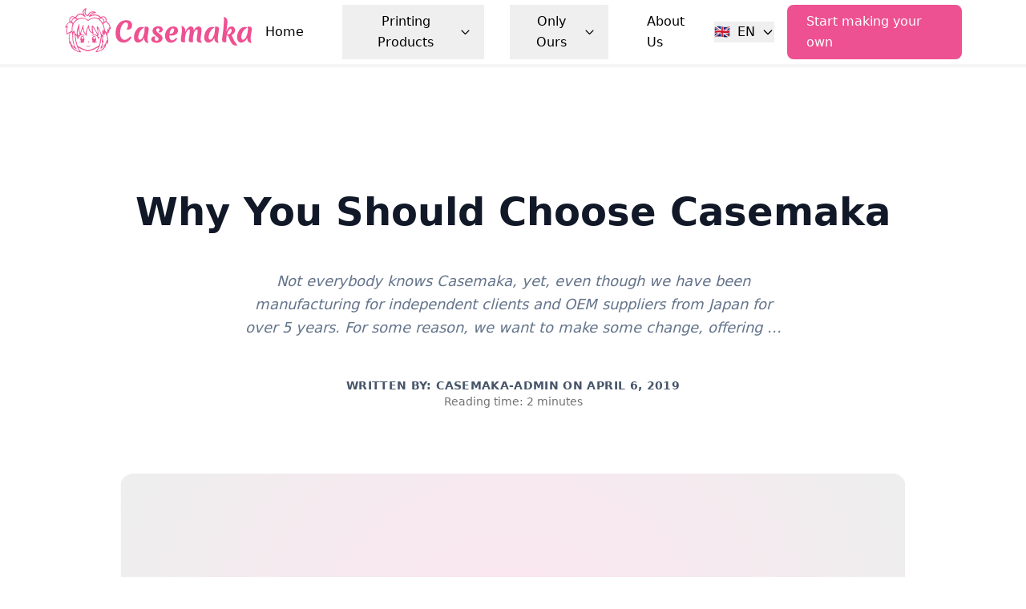

--- FILE ---
content_type: text/html; charset=utf-8
request_url: https://casemaka.com/en/blog/why-you-should-choose-casemaka/
body_size: 10757
content:
<!DOCTYPE html><html lang="en" data-astro-cid-37fxchfa> <head><meta name="viewport" content="width=device-width, initial-scale=1"><meta http-equiv="X-UA-Compatible" content="IE=edge,chrome=1"><title>Casemaka | Expert Dakimakura Manufacturer - Best Anime Body Pillows</title><meta charset="UTF-8"><link rel="canonical" href="https://casemaka.com/en/blog/why-you-should-choose-casemaka/"><meta name="description" content="Casemaka, expert dakimakura manufacturer, empowers retailers and artists with Kesumaka 2WT fabric, YKK zippers, and sublimation printing for top Waifu pillows."><meta name="robots" content="index, follow"><meta property="og:title" content="Casemaka | Expert Dakimakura Manufacturer - Best Anime Body Pillows"><meta property="og:type" content="website"><meta property="og:image" content="https://casemaka.com/_astro/og-default.l2vJCDgG.png"><meta property="og:url" content="https://casemaka.com/en/blog/why-you-should-choose-casemaka/"><meta property="og:description" content="Casemaka, expert dakimakura manufacturer, empowers retailers and artists with Kesumaka 2WT fabric, YKK zippers, and sublimation printing for top Waifu pillows."><meta property="og:locale" content="en"><meta property="og:site_name" content="Casemaka | Expert Dakimakura Manufacturer - Best Anime Body Pillows"><meta property="og:image:url" content="https://casemaka.com/_astro/og-default.l2vJCDgG.png"><meta property="og:image:secure_url" content="https://casemaka.com/_astro/og-default.l2vJCDgG.png"><meta property="og:image:type" content="image/jpeg"><meta property="og:image:width" content="1200"><meta property="og:image:height" content="630"><meta property="og:image:alt" content="Casemaka | Expert Dakimakura Manufacturer - Best Anime Body Pillows"><meta name="twitter:card" content="summary_large_image"><meta name="twitter:site" content="@casemaka"><meta name="twitter:title" content="Casemaka | Expert Dakimakura Manufacturer - Best Anime Body Pillows"><meta name="twitter:image" content="https://casemaka.com/_astro/og-default.l2vJCDgG.png"><meta name="twitter:description" content="Casemaka, expert dakimakura manufacturer, empowers retailers and artists with Kesumaka 2WT fabric, YKK zippers, and sublimation printing for top Waifu pillows."><meta name="twitter:creator" content="@casemaka"><link rel="alternate" hreflang="en" href="https://casemaka.com/blog/why-you-should-choose-casemaka"><link rel="alternate" hreflang="zh" href="https://casemaka.com/zh/blog/why-you-should-choose-casemaka"><link rel="alternate" hreflang="ja" href="https://casemaka.com/ja/blog/why-you-should-choose-casemaka"><link rel="alternate" hreflang="x-default" href="https://casemaka.com/blog/why-you-should-choose-casemaka"><meta name="publisher" content="Casemaka"><meta name="author" content="Casemaka"><meta name="msapplication-TileColor" content="#ffffff"><meta name="theme-color" content="#ffffff"><link href="/favicon.ico" rel="icon" sizes="48x48"><link href="/favicon.svg" rel="icon" sizes="any" type="image/svg+xml"><link href="/apple-touch-icon-180x180.png" rel="apple-touch-icon"><link href="/apple-splash-portrait-light-1536x2048.png" rel="apple-touch-startup-image" media="screen and (device-width: 768px) and (device-height: 1024px) and (-webkit-device-pixel-ratio: 2) and (orientation: portrait)"><link href="/apple-splash-landscape-light-2048x1536.png" rel="apple-touch-startup-image" media="screen and (device-width: 768px) and (device-height: 1024px) and (-webkit-device-pixel-ratio: 2) and (orientation: landscape)"><link href="/apple-splash-portrait-dark-1536x2048.png" rel="apple-touch-startup-image" media="screen and (prefers-color-scheme: dark) and (device-width: 768px) and (device-height: 1024px) and (-webkit-device-pixel-ratio: 2) and (orientation: portrait)"><link href="/apple-splash-landscape-dark-2048x1536.png" rel="apple-touch-startup-image" media="screen and (prefers-color-scheme: dark) and (device-width: 768px) and (device-height: 1024px) and (-webkit-device-pixel-ratio: 2) and (orientation: landscape)"><link rel="manifest" href="/manifest.webmanifest"><script type="module" src="/_astro/Head.astro_astro_type_script_index_0_lang.CtrPEkU_.js"></script><!-- PRECONNECT FONTS --><!-- FONTS --><style type="text/css">@font-face {font-family:Inter Tight;font-style:normal;font-weight:100 900;src:url(/cf-fonts/v/inter-tight/5.0.18/greek-ext/wght/normal.woff2);unicode-range:U+1F00-1FFF;font-display:swap;}@font-face {font-family:Inter Tight;font-style:normal;font-weight:100 900;src:url(/cf-fonts/v/inter-tight/5.0.18/latin-ext/wght/normal.woff2);unicode-range:U+0100-02AF,U+0304,U+0308,U+0329,U+1E00-1E9F,U+1EF2-1EFF,U+2020,U+20A0-20AB,U+20AD-20CF,U+2113,U+2C60-2C7F,U+A720-A7FF;font-display:swap;}@font-face {font-family:Inter Tight;font-style:normal;font-weight:100 900;src:url(/cf-fonts/v/inter-tight/5.0.18/vietnamese/wght/normal.woff2);unicode-range:U+0102-0103,U+0110-0111,U+0128-0129,U+0168-0169,U+01A0-01A1,U+01AF-01B0,U+0300-0301,U+0303-0304,U+0308-0309,U+0323,U+0329,U+1EA0-1EF9,U+20AB;font-display:swap;}@font-face {font-family:Inter Tight;font-style:normal;font-weight:100 900;src:url(/cf-fonts/v/inter-tight/5.0.18/greek/wght/normal.woff2);unicode-range:U+0370-03FF;font-display:swap;}@font-face {font-family:Inter Tight;font-style:normal;font-weight:100 900;src:url(/cf-fonts/v/inter-tight/5.0.18/cyrillic/wght/normal.woff2);unicode-range:U+0301,U+0400-045F,U+0490-0491,U+04B0-04B1,U+2116;font-display:swap;}@font-face {font-family:Inter Tight;font-style:normal;font-weight:100 900;src:url(/cf-fonts/v/inter-tight/5.0.18/cyrillic-ext/wght/normal.woff2);unicode-range:U+0460-052F,U+1C80-1C88,U+20B4,U+2DE0-2DFF,U+A640-A69F,U+FE2E-FE2F;font-display:swap;}@font-face {font-family:Inter Tight;font-style:normal;font-weight:100 900;src:url(/cf-fonts/v/inter-tight/5.0.18/latin/wght/normal.woff2);unicode-range:U+0000-00FF,U+0131,U+0152-0153,U+02BB-02BC,U+02C6,U+02DA,U+02DC,U+0304,U+0308,U+0329,U+2000-206F,U+2074,U+20AC,U+2122,U+2191,U+2193,U+2212,U+2215,U+FEFF,U+FFFD;font-display:swap;}@font-face {font-family:Inter Tight;font-style:italic;font-weight:100 900;src:url(/cf-fonts/v/inter-tight/5.0.18/greek-ext/wght/italic.woff2);unicode-range:U+1F00-1FFF;font-display:swap;}@font-face {font-family:Inter Tight;font-style:italic;font-weight:100 900;src:url(/cf-fonts/v/inter-tight/5.0.18/cyrillic-ext/wght/italic.woff2);unicode-range:U+0460-052F,U+1C80-1C88,U+20B4,U+2DE0-2DFF,U+A640-A69F,U+FE2E-FE2F;font-display:swap;}@font-face {font-family:Inter Tight;font-style:italic;font-weight:100 900;src:url(/cf-fonts/v/inter-tight/5.0.18/vietnamese/wght/italic.woff2);unicode-range:U+0102-0103,U+0110-0111,U+0128-0129,U+0168-0169,U+01A0-01A1,U+01AF-01B0,U+0300-0301,U+0303-0304,U+0308-0309,U+0323,U+0329,U+1EA0-1EF9,U+20AB;font-display:swap;}@font-face {font-family:Inter Tight;font-style:italic;font-weight:100 900;src:url(/cf-fonts/v/inter-tight/5.0.18/latin/wght/italic.woff2);unicode-range:U+0000-00FF,U+0131,U+0152-0153,U+02BB-02BC,U+02C6,U+02DA,U+02DC,U+0304,U+0308,U+0329,U+2000-206F,U+2074,U+20AC,U+2122,U+2191,U+2193,U+2212,U+2215,U+FEFF,U+FFFD;font-display:swap;}@font-face {font-family:Inter Tight;font-style:italic;font-weight:100 900;src:url(/cf-fonts/v/inter-tight/5.0.18/cyrillic/wght/italic.woff2);unicode-range:U+0301,U+0400-045F,U+0490-0491,U+04B0-04B1,U+2116;font-display:swap;}@font-face {font-family:Inter Tight;font-style:italic;font-weight:100 900;src:url(/cf-fonts/v/inter-tight/5.0.18/latin-ext/wght/italic.woff2);unicode-range:U+0100-02AF,U+0304,U+0308,U+0329,U+1E00-1E9F,U+1EF2-1EFF,U+2020,U+20A0-20AB,U+20AD-20CF,U+2113,U+2C60-2C7F,U+A720-A7FF;font-display:swap;}@font-face {font-family:Inter Tight;font-style:italic;font-weight:100 900;src:url(/cf-fonts/v/inter-tight/5.0.18/greek/wght/italic.woff2);unicode-range:U+0370-03FF;font-display:swap;}@font-face {font-family:Montserrat;font-style:normal;font-weight:100 900;src:url(/cf-fonts/v/montserrat/5.0.16/cyrillic/wght/normal.woff2);unicode-range:U+0301,U+0400-045F,U+0490-0491,U+04B0-04B1,U+2116;font-display:swap;}@font-face {font-family:Montserrat;font-style:normal;font-weight:100 900;src:url(/cf-fonts/v/montserrat/5.0.16/latin/wght/normal.woff2);unicode-range:U+0000-00FF,U+0131,U+0152-0153,U+02BB-02BC,U+02C6,U+02DA,U+02DC,U+0304,U+0308,U+0329,U+2000-206F,U+2074,U+20AC,U+2122,U+2191,U+2193,U+2212,U+2215,U+FEFF,U+FFFD;font-display:swap;}@font-face {font-family:Montserrat;font-style:normal;font-weight:100 900;src:url(/cf-fonts/v/montserrat/5.0.16/latin-ext/wght/normal.woff2);unicode-range:U+0100-02AF,U+0304,U+0308,U+0329,U+1E00-1E9F,U+1EF2-1EFF,U+2020,U+20A0-20AB,U+20AD-20CF,U+2113,U+2C60-2C7F,U+A720-A7FF;font-display:swap;}@font-face {font-family:Montserrat;font-style:normal;font-weight:100 900;src:url(/cf-fonts/v/montserrat/5.0.16/cyrillic-ext/wght/normal.woff2);unicode-range:U+0460-052F,U+1C80-1C88,U+20B4,U+2DE0-2DFF,U+A640-A69F,U+FE2E-FE2F;font-display:swap;}@font-face {font-family:Montserrat;font-style:normal;font-weight:100 900;src:url(/cf-fonts/v/montserrat/5.0.16/vietnamese/wght/normal.woff2);unicode-range:U+0102-0103,U+0110-0111,U+0128-0129,U+0168-0169,U+01A0-01A1,U+01AF-01B0,U+0300-0301,U+0303-0304,U+0308-0309,U+0323,U+0329,U+1EA0-1EF9,U+20AB;font-display:swap;}@font-face {font-family:Montserrat;font-style:italic;font-weight:100 900;src:url(/cf-fonts/v/montserrat/5.0.16/cyrillic/wght/italic.woff2);unicode-range:U+0301,U+0400-045F,U+0490-0491,U+04B0-04B1,U+2116;font-display:swap;}@font-face {font-family:Montserrat;font-style:italic;font-weight:100 900;src:url(/cf-fonts/v/montserrat/5.0.16/latin-ext/wght/italic.woff2);unicode-range:U+0100-02AF,U+0304,U+0308,U+0329,U+1E00-1E9F,U+1EF2-1EFF,U+2020,U+20A0-20AB,U+20AD-20CF,U+2113,U+2C60-2C7F,U+A720-A7FF;font-display:swap;}@font-face {font-family:Montserrat;font-style:italic;font-weight:100 900;src:url(/cf-fonts/v/montserrat/5.0.16/cyrillic-ext/wght/italic.woff2);unicode-range:U+0460-052F,U+1C80-1C88,U+20B4,U+2DE0-2DFF,U+A640-A69F,U+FE2E-FE2F;font-display:swap;}@font-face {font-family:Montserrat;font-style:italic;font-weight:100 900;src:url(/cf-fonts/v/montserrat/5.0.16/vietnamese/wght/italic.woff2);unicode-range:U+0102-0103,U+0110-0111,U+0128-0129,U+0168-0169,U+01A0-01A1,U+01AF-01B0,U+0300-0301,U+0303-0304,U+0308-0309,U+0323,U+0329,U+1EA0-1EF9,U+20AB;font-display:swap;}@font-face {font-family:Montserrat;font-style:italic;font-weight:100 900;src:url(/cf-fonts/v/montserrat/5.0.16/latin/wght/italic.woff2);unicode-range:U+0000-00FF,U+0131,U+0152-0153,U+02BB-02BC,U+02C6,U+02DA,U+02DC,U+0304,U+0308,U+0329,U+2000-206F,U+2074,U+20AC,U+2122,U+2191,U+2193,U+2212,U+2215,U+FEFF,U+FFFD;font-display:swap;}@font-face {font-family:Space Mono;font-style:normal;font-weight:400;src:url(/cf-fonts/s/space-mono/5.0.18/latin/400/normal.woff2);unicode-range:U+0000-00FF,U+0131,U+0152-0153,U+02BB-02BC,U+02C6,U+02DA,U+02DC,U+0304,U+0308,U+0329,U+2000-206F,U+2074,U+20AC,U+2122,U+2191,U+2193,U+2212,U+2215,U+FEFF,U+FFFD;font-display:swap;}@font-face {font-family:Space Mono;font-style:normal;font-weight:400;src:url(/cf-fonts/s/space-mono/5.0.18/latin-ext/400/normal.woff2);unicode-range:U+0100-02AF,U+0304,U+0308,U+0329,U+1E00-1E9F,U+1EF2-1EFF,U+2020,U+20A0-20AB,U+20AD-20CF,U+2113,U+2C60-2C7F,U+A720-A7FF;font-display:swap;}@font-face {font-family:Space Mono;font-style:normal;font-weight:400;src:url(/cf-fonts/s/space-mono/5.0.18/vietnamese/400/normal.woff2);unicode-range:U+0102-0103,U+0110-0111,U+0128-0129,U+0168-0169,U+01A0-01A1,U+01AF-01B0,U+0300-0301,U+0303-0304,U+0308-0309,U+0323,U+0329,U+1EA0-1EF9,U+20AB;font-display:swap;}@font-face {font-family:Space Mono;font-style:normal;font-weight:700;src:url(/cf-fonts/s/space-mono/5.0.18/vietnamese/700/normal.woff2);unicode-range:U+0102-0103,U+0110-0111,U+0128-0129,U+0168-0169,U+01A0-01A1,U+01AF-01B0,U+0300-0301,U+0303-0304,U+0308-0309,U+0323,U+0329,U+1EA0-1EF9,U+20AB;font-display:swap;}@font-face {font-family:Space Mono;font-style:normal;font-weight:700;src:url(/cf-fonts/s/space-mono/5.0.18/latin/700/normal.woff2);unicode-range:U+0000-00FF,U+0131,U+0152-0153,U+02BB-02BC,U+02C6,U+02DA,U+02DC,U+0304,U+0308,U+0329,U+2000-206F,U+2074,U+20AC,U+2122,U+2191,U+2193,U+2212,U+2215,U+FEFF,U+FFFD;font-display:swap;}@font-face {font-family:Space Mono;font-style:normal;font-weight:700;src:url(/cf-fonts/s/space-mono/5.0.18/latin-ext/700/normal.woff2);unicode-range:U+0100-02AF,U+0304,U+0308,U+0329,U+1E00-1E9F,U+1EF2-1EFF,U+2020,U+20A0-20AB,U+20AD-20CF,U+2113,U+2C60-2C7F,U+A720-A7FF;font-display:swap;}@font-face {font-family:Space Mono;font-style:italic;font-weight:400;src:url(/cf-fonts/s/space-mono/5.0.18/vietnamese/400/italic.woff2);unicode-range:U+0102-0103,U+0110-0111,U+0128-0129,U+0168-0169,U+01A0-01A1,U+01AF-01B0,U+0300-0301,U+0303-0304,U+0308-0309,U+0323,U+0329,U+1EA0-1EF9,U+20AB;font-display:swap;}@font-face {font-family:Space Mono;font-style:italic;font-weight:400;src:url(/cf-fonts/s/space-mono/5.0.18/latin/400/italic.woff2);unicode-range:U+0000-00FF,U+0131,U+0152-0153,U+02BB-02BC,U+02C6,U+02DA,U+02DC,U+0304,U+0308,U+0329,U+2000-206F,U+2074,U+20AC,U+2122,U+2191,U+2193,U+2212,U+2215,U+FEFF,U+FFFD;font-display:swap;}@font-face {font-family:Space Mono;font-style:italic;font-weight:400;src:url(/cf-fonts/s/space-mono/5.0.18/latin-ext/400/italic.woff2);unicode-range:U+0100-02AF,U+0304,U+0308,U+0329,U+1E00-1E9F,U+1EF2-1EFF,U+2020,U+20A0-20AB,U+20AD-20CF,U+2113,U+2C60-2C7F,U+A720-A7FF;font-display:swap;}@font-face {font-family:Space Mono;font-style:italic;font-weight:700;src:url(/cf-fonts/s/space-mono/5.0.18/latin/700/italic.woff2);unicode-range:U+0000-00FF,U+0131,U+0152-0153,U+02BB-02BC,U+02C6,U+02DA,U+02DC,U+0304,U+0308,U+0329,U+2000-206F,U+2074,U+20AC,U+2122,U+2191,U+2193,U+2212,U+2215,U+FEFF,U+FFFD;font-display:swap;}@font-face {font-family:Space Mono;font-style:italic;font-weight:700;src:url(/cf-fonts/s/space-mono/5.0.18/vietnamese/700/italic.woff2);unicode-range:U+0102-0103,U+0110-0111,U+0128-0129,U+0168-0169,U+01A0-01A1,U+01AF-01B0,U+0300-0301,U+0303-0304,U+0308-0309,U+0323,U+0329,U+1EA0-1EF9,U+20AB;font-display:swap;}@font-face {font-family:Space Mono;font-style:italic;font-weight:700;src:url(/cf-fonts/s/space-mono/5.0.18/latin-ext/700/italic.woff2);unicode-range:U+0100-02AF,U+0304,U+0308,U+0329,U+1E00-1E9F,U+1EF2-1EFF,U+2020,U+20A0-20AB,U+20AD-20CF,U+2113,U+2C60-2C7F,U+A720-A7FF;font-display:swap;}</style><!-- LIBS --><script defer src="https://cdn.jsdelivr.net/npm/@alpinejs/focus@3.13.5/dist/cdn.min.js"></script><script defer src="https://cdn.jsdelivr.net/npm/@ryangjchandler/alpine-clipboard@2.3.0/dist/alpine-clipboard.js"></script><meta name="astro-view-transitions-enabled" content="true"><meta name="astro-view-transitions-fallback" content="swap"><script type="module" src="/_astro/ClientRouter.astro_astro_type_script_index_0_lang.CMTcOisY.js"></script><script data-cfasync="false" sync src="https://www.googletagmanager.com/gtag/js?id=G-MTLEJBZYXF"></script><script>
  window.dataLayer = window.dataLayer || [];
  function gtag(){dataLayer.push(arguments);}
  gtag('js', new Date());
  gtag('config', 'G-MTLEJBZYXF');
</script><script data-cfasync="false" defer src="https://cloud.umami.is/script.js" data-website-id="f6b75ce1-3292-48b5-a9be-fcec4b4164c6"></script><style>.prose[data-astro-cid-gcrcwe5q]{--font-scale: 1.2;font-size:calc(1rem * var(--font-scale))}.prose[data-astro-cid-gcrcwe5q] *{font-size:inherit}.prose[data-astro-cid-gcrcwe5q] p{margin-top:1.5em;margin-bottom:1.5em;line-height:1.8}.prose[data-astro-cid-gcrcwe5q] h2{margin-top:2.5em;margin-bottom:1em}.prose[data-astro-cid-gcrcwe5q] h3{margin-top:2em;margin-bottom:.8em}.prose[data-astro-cid-gcrcwe5q] ul,.prose[data-astro-cid-gcrcwe5q] ol{margin-top:1.25em;margin-bottom:1.25em;padding-left:1.625em}.prose[data-astro-cid-gcrcwe5q] li{margin-top:.5em;margin-bottom:.5em}.prose[data-astro-cid-gcrcwe5q] blockquote{margin:1.5em 0;padding:1em 1.5em;border-left:4px solid #ee5191;background-color:#f9fafb;border-radius:.375rem}.dark[data-astro-cid-gcrcwe5q] .prose[data-astro-cid-gcrcwe5q] blockquote{background-color:#1f2937}
.clipboard-icon[data-astro-cid-6dpfvuse]{width:32px;height:32px;padding:8px;transform:scale(2);border-radius:6px;cursor:pointer;transition:background .2s ease}.clipboard-icon[data-astro-cid-6dpfvuse] svg[data-astro-cid-6dpfvuse]{opacity:.9;transition:opacity .2s ease}.clipboard-icon[data-astro-cid-6dpfvuse] svg[data-astro-cid-6dpfvuse] path[data-astro-cid-6dpfvuse]{stroke-width:1.5;stroke:#fff;fill:#000;stroke-linecap:round;stroke-linejoin:round}.clipboard-icon[data-astro-cid-6dpfvuse] svg[data-astro-cid-6dpfvuse] path[data-astro-cid-6dpfvuse].page{transform-origin:center}.clipboard-icon[data-astro-cid-6dpfvuse] svg[data-astro-cid-6dpfvuse] path[data-astro-cid-6dpfvuse].check{transform-origin:center;stroke-dasharray:8;stroke-dashoffset:8;stroke:#83f5ad}.clipboard-icon[data-astro-cid-6dpfvuse]:hover{background:#ffffff1a}.clipboard-icon[data-astro-cid-6dpfvuse]:hover svg[data-astro-cid-6dpfvuse]{opacity:1}.clipboard-icon[data-astro-cid-6dpfvuse].copied svg[data-astro-cid-6dpfvuse] path[data-astro-cid-6dpfvuse].page{animation:copiedPage 2s ease forwards}.clipboard-icon[data-astro-cid-6dpfvuse].copied svg[data-astro-cid-6dpfvuse] path[data-astro-cid-6dpfvuse].check{stroke-dasharray:16;transition:all .5s ease;animation:copiedPage 2s ease forwards}@keyframes copiedPage{0%{transform:rotate(0) translateY(0);opacity:1}50%{transform:rotate(0) translateY(0);opacity:1}to{transform:rotate(10deg) translateY(16px);opacity:0}}
</style>
<link rel="stylesheet" href="/_astro/index.CSwfImtK.css">
<style>.container-base[data-astro-cid-4pugfasg]{padding-left:var(--base-padding-x);padding-right:var(--base-padding-x)}
.button-primary[data-astro-cid-d4sasgt5]{transition:color .2s}.button-primary[data-astro-cid-d4sasgt5]:hover{opacity:.85}.button-primary[data-astro-cid-d4sasgt5] [data-astro-cid-d4sasgt5][data-icon="iconamoon:arrow-top-right-1-thin"]{transition:transform .2s}.button-primary[data-astro-cid-d4sasgt5]:hover [data-astro-cid-d4sasgt5][data-icon="iconamoon:arrow-top-right-1-thin"]{transform:translate(3px,-3px)}.bg-black[data-astro-cid-d4sasgt5].button-primary:hover{color:#fff!important}.bg-white[data-astro-cid-d4sasgt5].button-primary:hover{color:#000!important}
</style><script type="module" src="/_astro/page.BvKxy2Uc.js"></script></head><body data-astro-cid-37fxchfa> <div id="astro-loading-indicator" class="astro-loading-indicator bg-primary-950 fixed pointer-events-none z-50 top-0 left-0 w-full h-1" data-astro-cid-6efmjswq data-astro-transition-persist="astro-2n62j4uy-1"></div>  <script type="module">let n=50,r=.25,a=0,i,d=0;const o=document.getElementById("astro-loading-indicator"),s=t=>{r=t,o?.style.setProperty("--progress",String(r))},m=t=>{a=t,o?.style.setProperty("opacity",String(a))},p=t=>{n=t;let e=Math.min(300,n);return o?.style.setProperty("--animation-duration",`${e}ms`),o?.style.setProperty("--opacity-animation-duration",`${e/2}ms`),e};m(a);document.addEventListener("astro:before-preparation",()=>{d=performance.now(),m(1),i=window.setInterval(()=>{s(r+Math.random()*.05)},n*.05)});document.addEventListener("astro:before-swap",t=>{let e=performance.now()-d;var l=p(e);window.clearInterval(i),i=void 0,s(1),window.setTimeout(()=>{m(0)},l/2),window.setTimeout(()=>{s(.25)},l*1.5)});</script> <header class="fixed w-full z-30 bg-white/80 backdrop-blur-sm" data-astro-cid-h44wcsux> <div class="container mx-auto px-4 lg:px-20" data-astro-cid-h44wcsux> <div class="flex items-center justify-between h-20" data-astro-cid-h44wcsux> <!-- Logo --> <a href="/" id="header-logo" class="text-primary-500" data-astro-cid-h44wcsux> <img src="/_astro/logo.BZixqR7Y_LtkwK.svg" alt="Company Logo" data-astro-cid-h44wcsux="true" width="300" height="80" loading="lazy" decoding="async" class="h-16 w-auto"> </a> <!-- Desktop Navigation --> <nav class="hidden lg:flex items-center space-x-8" data-astro-cid-h44wcsux> <a href="/" class="nav-link text-black hover:text-primary-500" data-astro-cid-h44wcsux> Home </a><div class="works-dropdown" data-astro-cid-h44wcsux> <button class="nav-link text-black hover:text-primary-500 flex items-center" data-astro-cid-h44wcsux> Printing Products <svg class="w-4 h-4 ml-1" fill="none" stroke="currentColor" viewBox="0 0 24 24" data-astro-cid-h44wcsux> <path stroke-linecap="round" stroke-linejoin="round" stroke-width="2" d="M19 9l-7 7-7-7" data-astro-cid-h44wcsux></path> </svg> </button> <div class="works-dropdown-content" data-astro-cid-h44wcsux> <a href="/service/dakimakura" class="works-option" data-astro-cid-h44wcsux> <div class="works-option-title" data-astro-cid-h44wcsux>Dakimakura</div> <div class="works-option-description" data-astro-cid-h44wcsux>Premium quality anime body pillow covers</div> </a> <a href="/service/tapestry" class="works-option" data-astro-cid-h44wcsux> <div class="works-option-title" data-astro-cid-h44wcsux>Tapestry</div> <div class="works-option-description" data-astro-cid-h44wcsux>Beautiful wall art for your room</div> </a> <a href="/service/inner-pillow" class="works-option" data-astro-cid-h44wcsux> <div class="works-option-title" data-astro-cid-h44wcsux>Inner Pillow</div> <div class="works-option-description" data-astro-cid-h44wcsux>Perfect inner pillow for your dakimakura</div> </a> <!--
                  <a
                    href={translatePath(currentLocale ?? defaultLocale, "/service/duvet-covers")}
                    class="works-option"
                  >
                    <div class="works-option-title">{ui.worksDuvetCovers}</div>
                    <div class="works-option-description">{ui.worksDuvetCoversDesc}</div>
                  </a>
                  --> </div> </div><div class="works-dropdown" data-astro-cid-h44wcsux> <button class="nav-link text-black hover:text-primary-500 flex items-center" data-astro-cid-h44wcsux> Only Ours <svg class="w-4 h-4 ml-1" fill="none" stroke="currentColor" viewBox="0 0 24 24" data-astro-cid-h44wcsux> <path stroke-linecap="round" stroke-linejoin="round" stroke-width="2" d="M19 9l-7 7-7-7" data-astro-cid-h44wcsux></path> </svg> </button> <div class="works-dropdown-content" data-astro-cid-h44wcsux> <a href="/work/kesumaka-2wt-fabric" class="works-option" data-astro-cid-h44wcsux> <div class="works-option-title" data-astro-cid-h44wcsux>Kesumaka 2WT Fabric</div> </a><a href="/work/dye-sublimation-printing" class="works-option" data-astro-cid-h44wcsux> <div class="works-option-title" data-astro-cid-h44wcsux>Dye Sublimation Printing Technology</div> </a><a href="/work/precision-stitching" class="works-option" data-astro-cid-h44wcsux> <div class="works-option-title" data-astro-cid-h44wcsux>StealthStitch &amp; SeamLock Craft</div> </a><a href="/work/ykk-conceal-zipper" class="works-option" data-astro-cid-h44wcsux> <div class="works-option-title" data-astro-cid-h44wcsux>YKK Conceal® Zipper</div> </a> </div> </div><a href="/about-us" class="nav-link text-black hover:text-primary-500" data-astro-cid-h44wcsux> About Us </a> </nav> <!-- Language Switcher and Contact Button --> <div class="hidden lg:flex items-center" data-astro-cid-h44wcsux> <div class="language-dropdown" data-astro-cid-h44wcsux> <button class="flex items-center space-x-2 text-black hover:text-primary-500" data-astro-cid-h44wcsux> <span class="flag-emoji" data-astro-cid-h44wcsux>🇬🇧</span> <span data-astro-cid-h44wcsux>EN</span> <svg class="w-4 h-4" fill="none" stroke="currentColor" viewBox="0 0 24 24" data-astro-cid-h44wcsux> <path stroke-linecap="round" stroke-linejoin="round" stroke-width="2" d="M19 9l-7 7-7-7" data-astro-cid-h44wcsux></path> </svg> </button> <div class="language-dropdown-content" data-astro-cid-h44wcsux> <a href="/blog/why-you-should-choose-casemaka" class="language-option active-locale" data-astro-cid-h44wcsux> <span class="flag-emoji" data-astro-cid-h44wcsux>🇬🇧</span> English </a><a href="/zh/blog/why-you-should-choose-casemaka" class="language-option" data-astro-cid-h44wcsux> <span class="flag-emoji" data-astro-cid-h44wcsux>🇭🇰</span> 繁體中文 </a><a href="/ja/blog/why-you-should-choose-casemaka" class="language-option" data-astro-cid-h44wcsux> <span class="flag-emoji" data-astro-cid-h44wcsux>🇯🇵</span> 日本語 </a> </div> </div> <a href="/contact-us" class="contact-button" data-astro-cid-h44wcsux> Start making your own </a> </div> <!-- Mobile Menu Button --> <button id="mobile-menu-button" class="lg:hidden p-2" aria-label="Toggle menu" data-astro-cid-h44wcsux> <svg class="w-6 h-6" fill="none" stroke="currentColor" viewBox="0 0 24 24" data-astro-cid-h44wcsux> <path stroke-linecap="round" stroke-linejoin="round" stroke-width="2" d="M4 6h16M4 12h16M4 18h16" data-astro-cid-h44wcsux></path> </svg> </button> </div> </div> <!-- Mobile Menu --> <div id="mobile-menu" class="mobile-menu" data-astro-cid-h44wcsux> <a href="/" class="mobile-menu-item block" data-astro-cid-h44wcsux> Home </a><div class="mobile-works-dropdown" data-dropdown-type="works" data-astro-cid-h44wcsux> <button class="mobile-menu-item w-full text-left flex items-center justify-between" data-astro-cid-h44wcsux> Printing Products <svg class="w-4 h-4" fill="none" stroke="currentColor" viewBox="0 0 24 24" data-astro-cid-h44wcsux> <path stroke-linecap="round" stroke-linejoin="round" stroke-width="2" d="M19 9l-7 7-7-7" data-astro-cid-h44wcsux></path> </svg> </button> <div class="pl-4" data-astro-cid-h44wcsux> <a href="/service/dakimakura" class="mobile-works-option" data-astro-cid-h44wcsux> <div class="mobile-works-option-title" data-astro-cid-h44wcsux>Dakimakura</div> <div class="mobile-works-option-description" data-astro-cid-h44wcsux>Premium quality anime body pillow covers</div> </a> <a href="/service/tapestry" class="mobile-works-option" data-astro-cid-h44wcsux> <div class="mobile-works-option-title" data-astro-cid-h44wcsux>Tapestry</div> <div class="mobile-works-option-description" data-astro-cid-h44wcsux>Beautiful wall art for your room</div> </a> <a href="/service/inner-pillow" class="mobile-works-option" data-astro-cid-h44wcsux> <div class="mobile-works-option-title" data-astro-cid-h44wcsux>Inner Pillow</div> <div class="mobile-works-option-description" data-astro-cid-h44wcsux>Perfect inner pillow for your dakimakura</div> </a> <!--
              <a
                href={translatePath(currentLocale ?? defaultLocale, "/service/duvet-covers")}
                class="mobile-works-option"
              >
                <div class="mobile-works-option-title">{ui.worksDuvetCovers}</div>
                <div class="mobile-works-option-description">{ui.worksDuvetCoversDesc}</div>
              </a>
              --> </div> </div><div class="mobile-works-dropdown" data-dropdown-type="features" data-astro-cid-h44wcsux> <button class="mobile-menu-item w-full text-left flex items-center justify-between" data-astro-cid-h44wcsux> Only Ours <svg class="w-4 h-4" fill="none" stroke="currentColor" viewBox="0 0 24 24" data-astro-cid-h44wcsux> <path stroke-linecap="round" stroke-linejoin="round" stroke-width="2" d="M19 9l-7 7-7-7" data-astro-cid-h44wcsux></path> </svg> </button> <div class="pl-4" data-astro-cid-h44wcsux> <a href="/work/kesumaka-2wt-fabric" class="mobile-works-option" data-astro-cid-h44wcsux> <div class="mobile-works-option-title" data-astro-cid-h44wcsux>Kesumaka 2WT Fabric</div> </a><a href="/work/dye-sublimation-printing" class="mobile-works-option" data-astro-cid-h44wcsux> <div class="mobile-works-option-title" data-astro-cid-h44wcsux>Dye Sublimation Printing Technology</div> </a><a href="/work/precision-stitching" class="mobile-works-option" data-astro-cid-h44wcsux> <div class="mobile-works-option-title" data-astro-cid-h44wcsux>StealthStitch &amp; SeamLock Craft</div> </a><a href="/work/ykk-conceal-zipper" class="mobile-works-option" data-astro-cid-h44wcsux> <div class="mobile-works-option-title" data-astro-cid-h44wcsux>YKK Conceal® Zipper</div> </a> </div> </div><a href="/about-us" class="mobile-menu-item block" data-astro-cid-h44wcsux> About Us </a> <!-- Language Switcher for Mobile --> <div class="mobile-works-dropdown" data-dropdown-type="language" data-astro-cid-h44wcsux> <button class="mobile-menu-item w-full text-left flex items-center justify-between" data-astro-cid-h44wcsux> Language <svg class="w-4 h-4" fill="none" stroke="currentColor" viewBox="0 0 24 24" data-astro-cid-h44wcsux> <path stroke-linecap="round" stroke-linejoin="round" stroke-width="2" d="M19 9l-7 7-7-7" data-astro-cid-h44wcsux></path> </svg> </button> <div class="pl-4" data-astro-cid-h44wcsux> <a href="/blog/why-you-should-choose-casemaka" class="mobile-works-option font-medium" data-astro-cid-h44wcsux> <div class="flex items-center space-x-2" data-astro-cid-h44wcsux> <span class="flag-emoji" data-astro-cid-h44wcsux>🇬🇧</span> <span data-astro-cid-h44wcsux>English</span> </div> </a><a href="/zh/blog/why-you-should-choose-casemaka" class="mobile-works-option" data-astro-cid-h44wcsux> <div class="flex items-center space-x-2" data-astro-cid-h44wcsux> <span class="flag-emoji" data-astro-cid-h44wcsux>🇭🇰</span> <span data-astro-cid-h44wcsux>繁體中文</span> </div> </a><a href="/ja/blog/why-you-should-choose-casemaka" class="mobile-works-option" data-astro-cid-h44wcsux> <div class="flex items-center space-x-2" data-astro-cid-h44wcsux> <span class="flag-emoji" data-astro-cid-h44wcsux>🇯🇵</span> <span data-astro-cid-h44wcsux>日本語</span> </div> </a> </div> </div> <div class="mobile-menu-item" data-astro-cid-h44wcsux> <a href="/contact-us" class="block w-full text-center bg-primary-500 hover:bg-primary-600 text-white py-2 rounded-lg transition-all duration-300 transform hover:-translate-y-0.5 hover:shadow-lg hover:shadow-primary-500/20" data-astro-cid-h44wcsux> Start making your own </a> </div> </div> </header> <!-- Header Spacer --> <div id="header-spacer" class="w-full" data-astro-cid-h44wcsux></div> <script type="module" src="/_astro/Navigation.astro_astro_type_script_index_0_lang.D4Ux-kWt.js"></script> <div class="page-content" data-astro-cid-37fxchfa>  <div class="fixed top-0 left-0 w-full h-1 bg-neutral-100 z-50"> <div id="reading-progress" class="h-full bg-primary-500 transition-all duration-200" style="width: 0%"></div> </div> <script type="module">const n=()=>{const e=document.body.scrollTop||document.documentElement.scrollTop,t=document.documentElement.scrollHeight-document.documentElement.clientHeight,o=e/t*100;document.getElementById("reading-progress").style.width=o+"%"};window.addEventListener("scroll",n);</script> <div class="fixed right-4 top-1/2 -translate-y-1/2 z-40 hidden md:flex flex-col items-center gap-2 rounded-lg bg-white/80 p-2 shadow-lg backdrop-blur dark:bg-gray-800/80"> <button id="increase-font" class="rounded-md p-2 text-gray-600 hover:bg-gray-100 dark:text-gray-300 dark:hover:bg-gray-700" aria-label="增大字体"> <svg xmlns="http://www.w3.org/2000/svg" width="20" height="20" viewBox="0 0 24 24" fill="none" stroke="currentColor" stroke-width="2" stroke-linecap="round" stroke-linejoin="round"> <circle cx="12" cy="12" r="10"></circle> <line x1="12" y1="8" x2="12" y2="16"></line> <line x1="8" y1="12" x2="16" y2="12"></line> </svg> </button> <button id="reset-font" class="rounded-md p-2 text-gray-600 hover:bg-gray-100 dark:text-gray-300 dark:hover:bg-gray-700" aria-label="重置字体"> <svg xmlns="http://www.w3.org/2000/svg" width="20" height="20" viewBox="0 0 24 24" fill="none" stroke="currentColor" stroke-width="2" stroke-linecap="round" stroke-linejoin="round"> <circle cx="12" cy="12" r="10"></circle> <text x="12" y="16" text-anchor="middle" font-size="12">A</text> </svg> </button> <button id="decrease-font" class="rounded-md p-2 text-gray-600 hover:bg-gray-100 dark:text-gray-300 dark:hover:bg-gray-700" aria-label="减小字体"> <svg xmlns="http://www.w3.org/2000/svg" width="20" height="20" viewBox="0 0 24 24" fill="none" stroke="currentColor" stroke-width="2" stroke-linecap="round" stroke-linejoin="round"> <circle cx="12" cy="12" r="10"></circle> <line x1="8" y1="12" x2="16" y2="12"></line> </svg> </button> </div> <script type="module">const c="article-font-size";let t=parseFloat(localStorage.getItem(c)||1.2.toString());function e(o){const n=document.querySelector(".prose");n&&(n.style.setProperty("--font-scale",o.toString()),localStorage.setItem(c,o.toString()),n.style.transition="font-size 0.2s ease-in-out")}document.addEventListener("DOMContentLoaded",()=>{e(t)});document.getElementById("decrease-font")?.addEventListener("click",()=>{t=Math.max(.8,t-.1),e(t)});document.getElementById("increase-font")?.addEventListener("click",()=>{t=Math.min(1.4,t+.1),e(t)});document.getElementById("reset-font")?.addEventListener("click",()=>{t=1.2,e(t)});</script> <section class="py-16 sm:py-24 md:py-32 lg:py-40"> <section data-astro-cid-4pugfasg="true" class="container-base max-w-[90rem] mx-auto">  <div class="text-center"> <h2 class="sm:text-4xl text-3xl xl:text-5xl"> Why You Should Choose Casemaka </h2> <p class="mx-auto max-w-2xl pt-8 text-lg leading-relaxed text-slate-500"> <em>Not everybody knows Casemaka, yet, even though we have been manufacturing for independent clients and OEM suppliers from Japan for over 5 years. For some reason, we want to make some change, offering ...</em> </p> <div class="flex flex-col items-center gap-2 py-6 lg:py-8"> <span class="text-sm font-semibold uppercase tracking-wide text-slate-600"> <span> Written by:  casemaka-admin on </span> April 6, 2019 </span> <span class="text-sm text-neutral-500"> Reading time: 2 minutes </span> </div> </div>  <div class="relative mt-8 sm:mt-12 w-full md:w-[90%] lg:w-auto lg:max-w-[85%] mx-auto"> <div class="animate-pulse bg-slate-200 dark:bg-slate-700 absolute inset-0 rounded-2xl"></div> <img src="/_astro/blog-cover.6cKsZhpn_2hyGHb.svg" alt="Default blog cover image" loading="eager" decoding="async" width="1200" height="630" class="w-full rounded-2xl transition-all duration-300 hover:shadow-[0_8px_30px_rgb(0,0,0,0.12)] relative object-cover"> </div><div class="flex w-full justify-center mt-8"> <div class="max-w-3xl px-4 sm:px-6 lg:px-8"> <div class="prose mx-auto w-full max-w-3xl pt-12 text-lg text-slate-900 prose-headings:font-normal prose-headings:tracking-tighter prose-headings:text-black prose-a:text-blue-500 hover:prose-a:text-primary-500 prose-blockquote:border-l-slate-950 prose-blockquote:text-slate-500 prose-code:text-black prose-pre:rounded-3xl prose-li:marker:text-slate-500" data-astro-cid-gcrcwe5q>  <h2 class="sm:text-4xl text-3xl xl:text-5xl"> Introduction </h2><p>Not everybody knows Casemaka, yet, even though we have been manufacturing for independent clients and OEM suppliers from Japan for over 5 years. For some reason, we want to make some change, offering the best Dakimakura with best price directly to our customers.</p><h2 class="sm:text-4xl text-3xl xl:text-5xl"> What Is Casemaka? </h2><p>Casemaka.com is the best online shopping retailer website for anime body pillow. It&#39;s formed by a bunch of Japanese anime super fans, who fall in love deeply in the anime world.</p><p>We find anime dakimakura so adorable, and this hobby is quite different from others: it makes us feel warm, happy, and not lonely anymore just like our Waifu is always by our side. We satisfy ourselves by using the most comfortable, softest, elastic fabric to make the dakimakura, and we also want to share the love with others.</p><p>That&#39;s why we created Casemaka, pronounced as Japanese word ケースメーカー, wishing everyone make a case for their lovely dakimakura. Making the best anime/mango dakimakura with the greatest fabric(2-Way Tricot). If you haven&#39;t tried hugging a dakimakura, it will definitely be the right time for you to try one now and we are sure you will fall in love as we do :P</p><h2 class="sm:text-4xl text-3xl xl:text-5xl"> Why Choose Us? </h2><p>We offer several advantages to our customers:</p><ul><li><strong>Experience</strong>: We have been manufacturing for independent clients and OEM suppliers from Japan for over 5 years, making wholesale authentic high quality of Japanese anime/manga dakimakura all over the world.</li><li><strong>Reliable</strong>: We have been commissioned as a company to produce great quality of dakimakura prints, not only for retail and business OEM suppliers clients, but also for independent designer artists and anime studios.</li><li><strong>Private label</strong>: We also have our own brand &quot;Casemaka&quot; to sell directly to retail customers via online stores, with the same high level of quality and customer service.</li></ul><h2 class="sm:text-4xl text-3xl xl:text-5xl"> Conclusion </h2><p>We hope every Dakimakura fan has the opportunity to hug a wonderful waifu. Casemaka maybe the best one to fulfill your dream.</p>  </div>  <div class="mx-auto w-full max-w-3xl pt-20"> <div x-data="{
			modalOpen: false,
			shareTitle: '${ui.shareTitle}',
			shareThanks: '${ui.shareThanks}',
			openSocialModal() {
				this.modalOpen = true;
			},
			shareWithSystem() {
				if (typeof navigator !== 'undefined' && typeof navigator.share === 'function') {
					navigator.share({
						title: this.shareTitle,
						url: window.location.href
					})
					.then(() => {
						console.log(this.shareThanks);
					})
					.catch(console.error);
				}
			}
		}" @keydown.escape.window="modalOpen = false" class="relative z-10 flex h-auto w-auto flex-wrap items-center gap-4" data-astro-cid-6dpfvuse> <button role="button" @click="openSocialModal()" data-astro-cid-6dpfvuse="true" tag="button" data-astro-cid-d4sasgt5="true" class="inline-flex px-4 py-2 text-base justify-center button-primary bg-black text-white items-center justify-center inline-flex gap-2 text-center rounded-md font-medium whitespace-nowrap flex gap-3">  <svg width="22" height="22" data-astro-cid-6dpfvuse="true" data-icon="ic:outline-share">   <symbol id="ai:ic:outline-share" viewBox="0 0 24 24"><path fill="currentColor" d="M18 16.08c-.76 0-1.44.3-1.96.77L8.91 12.7c.05-.23.09-.46.09-.7s-.04-.47-.09-.7l7.05-4.11c.54.5 1.25.81 2.04.81c1.66 0 3-1.34 3-3s-1.34-3-3-3s-3 1.34-3 3c0 .24.04.47.09.7L8.04 9.81C7.5 9.31 6.79 9 6 9c-1.66 0-3 1.34-3 3s1.34 3 3 3c.79 0 1.5-.31 2.04-.81l7.12 4.16c-.05.21-.08.43-.08.65c0 1.61 1.31 2.92 2.92 2.92s2.92-1.31 2.92-2.92s-1.31-2.92-2.92-2.92M18 4c.55 0 1 .45 1 1s-.45 1-1 1s-1-.45-1-1s.45-1 1-1M6 13c-.55 0-1-.45-1-1s.45-1 1-1s1 .45 1 1s-.45 1-1 1m12 7.02c-.55 0-1-.45-1-1s.45-1 1-1s1 .45 1 1s-.45 1-1 1"/></symbol><use href="#ai:ic:outline-share"></use>  </svg> <span data-astro-cid-6dpfvuse>Share</span>  </button>  <a href="/cdn-cgi/l/email-protection#ea83848c85aa898b998f878b818bc4898587" data-astro-cid-6dpfvuse="true" data-astro-cid-d4sasgt5="true" class="inline-flex px-4 py-2 text-base justify-center hover:bg-primary-500 hover:text-white border border-primary-100 rounded-md flex gap-3">  <svg width="23" height="23" data-astro-cid-6dpfvuse="true" data-icon="ic:outline-mail">   <symbol id="ai:ic:outline-mail" viewBox="0 0 24 24"><path fill="currentColor" d="M22 6c0-1.1-.9-2-2-2H4c-1.1 0-2 .9-2 2v12c0 1.1.9 2 2 2h16c1.1 0 2-.9 2-2zm-2 0l-8 4.99L4 6zm0 12H4V8l8 5l8-5z"/></symbol><use href="#ai:ic:outline-mail"></use>  </svg> <span class="hidden sm:inline-block" data-astro-cid-6dpfvuse>Contact us</span>  </a>  <a href="#top" data-astro-cid-6dpfvuse="true" data-astro-cid-d4sasgt5="true" class="inline-flex px-4 py-2 text-base justify-center hover:bg-primary-500 hover:text-white border border-primary-100 rounded-md flex gap-3">  <svg width="23" height="23" data-astro-cid-6dpfvuse="true" data-icon="ic:sharp-vertical-align-top">   <symbol id="ai:ic:sharp-vertical-align-top" viewBox="0 0 24 24"><path fill="currentColor" d="M8 11h3v10h2V11h3l-4-4zM4 3v2h16V3z"/></symbol><use href="#ai:ic:sharp-vertical-align-top"></use>  </svg> <span class="hidden sm:inline-block" data-astro-cid-6dpfvuse>Back to top</span>  </a>  <template x-teleport="body" data-astro-cid-6dpfvuse> <div x-show="modalOpen" class="fixed left-0 top-0 z-[99] flex h-screen w-screen items-center justify-center" x-cloak data-astro-cid-6dpfvuse> <div x-show="modalOpen" x-transition:enter="ease-out duration-300" x-transition:enter-start="opacity-0" x-transition:enter-end="opacity-100" x-transition:leave="ease-in duration-300" x-transition:leave-start="opacity-100" x-transition:leave-end="opacity-0" @click="modalOpen=false" class="absolute inset-0 h-full w-full bg-black bg-opacity-40" data-astro-cid-6dpfvuse></div> <div x-show="modalOpen" x-trap.inert.noscroll="modalOpen" x-transition:enter="ease-out duration-300" x-transition:enter-start="opacity-0 translate-y-4 sm:translate-y-0 sm:scale-95" x-transition:enter-end="opacity-100 translate-y-0 sm:scale-100" x-transition:leave="ease-in duration-200" x-transition:leave-start="opacity-100 translate-y-0 sm:scale-100" x-transition:leave-end="opacity-0 translate-y-4 sm:translate-y-0 sm:scale-95" class="relative w-full bg-white px-7 py-6 sm:max-w-lg sm:rounded-lg" data-astro-cid-6dpfvuse> <div class="flex items-center justify-between pb-2" data-astro-cid-6dpfvuse> <h3 class="text-lg font-semibold" data-astro-cid-6dpfvuse>Share</h3> <button @click="modalOpen=false" class="absolute right-0 top-0 mr-5 mt-5 flex h-8 w-8 items-center justify-center rounded-full text-gray-600 hover:bg-gray-50 hover:text-gray-800" data-astro-cid-6dpfvuse> <svg class="h-5 w-5" xmlns="http://www.w3.org/2000/svg" fill="none" viewBox="0 0 24 24" stroke-width="1.5" stroke="currentColor" data-astro-cid-6dpfvuse> <path stroke-linecap="round" stroke-linejoin="round" d="M6 18L18 6M6 6l12 12" data-astro-cid-6dpfvuse></path> </svg> </button> </div> <div class="relative flex w-auto flex-col gap-8" data-astro-cid-6dpfvuse> <div class="flex flex-wrap gap-4" data-astro-cid-6dpfvuse> <!-- System Share Button --> <div x-show="typeof navigator !== 'undefined' && typeof navigator.share === 'function'" class="text-center" data-astro-cid-6dpfvuse> <button @click="shareWithSystem()" class="flex flex-col items-center justify-center" data-astro-cid-6dpfvuse> <div class="mb-2 rounded-full bg-gray-100 p-3" data-astro-cid-6dpfvuse> <svg width="36" height="36" data-astro-cid-6dpfvuse="true" data-icon="ic:baseline-share">   <symbol id="ai:ic:baseline-share" viewBox="0 0 24 24"><path fill="currentColor" d="M18 16.08c-.76 0-1.44.3-1.96.77L8.91 12.7c.05-.23.09-.46.09-.7s-.04-.47-.09-.7l7.05-4.11c.54.5 1.25.81 2.04.81c1.66 0 3-1.34 3-3s-1.34-3-3-3s-3 1.34-3 3c0 .24.04.47.09.7L8.04 9.81C7.5 9.31 6.79 9 6 9c-1.66 0-3 1.34-3 3s1.34 3 3 3c.79 0 1.5-.31 2.04-.81l7.12 4.16c-.05.21-.08.43-.08.65c0 1.61 1.31 2.92 2.92 2.92s2.92-1.31 2.92-2.92s-1.31-2.92-2.92-2.92"/></symbol><use href="#ai:ic:baseline-share"></use>  </svg> </div> <span class="text-sm" data-astro-cid-6dpfvuse>System Share</span> </button> </div> <!-- Social Media Share Buttons --> <div class="text-center" data-astro-cid-6dpfvuse> <a href="https://www.facebook.com/sharer/sharer.php?u=https://casemaka.com/en/blog/why-you-should-choose-casemaka/" target="_blank" data-astro-cid-6dpfvuse="true" data-astro-cid-d4sasgt5="true" class="inline-flex flex flex-col items-center">  <div class="mb-2 rounded-full bg-gray-100 p-3" data-astro-cid-6dpfvuse> <svg width="36" height="36" data-astro-cid-6dpfvuse="true" data-icon="ic:baseline-facebook">   <symbol id="ai:ic:baseline-facebook" viewBox="0 0 24 24"><path fill="currentColor" d="M22 12c0-5.52-4.48-10-10-10S2 6.48 2 12c0 4.84 3.44 8.87 8 9.8V15H8v-3h2V9.5C10 7.57 11.57 6 13.5 6H16v3h-2c-.55 0-1 .45-1 1v2h3v3h-3v6.95c5.05-.5 9-4.76 9-9.95"/></symbol><use href="#ai:ic:baseline-facebook"></use>  </svg> </div> <span class="text-sm" data-astro-cid-6dpfvuse>Facebook</span>  </a>  </div><div class="text-center" data-astro-cid-6dpfvuse> <a href="https://twitter.com/intent/tweet?url=https://casemaka.com/en/blog/why-you-should-choose-casemaka/" target="_blank" data-astro-cid-6dpfvuse="true" data-astro-cid-d4sasgt5="true" class="inline-flex flex flex-col items-center">  <div class="mb-2 rounded-full bg-gray-100 p-3" data-astro-cid-6dpfvuse> <svg width="36" height="36" data-astro-cid-6dpfvuse="true" data-icon="mdi:twitter">   <symbol id="ai:mdi:twitter" viewBox="0 0 24 24"><path fill="currentColor" d="M22.46 6c-.77.35-1.6.58-2.46.69c.88-.53 1.56-1.37 1.88-2.38c-.83.5-1.75.85-2.72 1.05C18.37 4.5 17.26 4 16 4c-2.35 0-4.27 1.92-4.27 4.29c0 .34.04.67.11.98C8.28 9.09 5.11 7.38 3 4.79c-.37.63-.58 1.37-.58 2.15c0 1.49.75 2.81 1.91 3.56c-.71 0-1.37-.2-1.95-.5v.03c0 2.08 1.48 3.82 3.44 4.21a4.2 4.2 0 0 1-1.93.07a4.28 4.28 0 0 0 4 2.98a8.52 8.52 0 0 1-5.33 1.84q-.51 0-1.02-.06C3.44 20.29 5.7 21 8.12 21C16 21 20.33 14.46 20.33 8.79c0-.19 0-.37-.01-.56c.84-.6 1.56-1.36 2.14-2.23"/></symbol><use href="#ai:mdi:twitter"></use>  </svg> </div> <span class="text-sm" data-astro-cid-6dpfvuse>Twitter</span>  </a>  </div><div class="text-center" data-astro-cid-6dpfvuse> <a href="https://www.linkedin.com/shareArticle?mini=true&url=https://casemaka.com/en/blog/why-you-should-choose-casemaka/" target="_blank" data-astro-cid-6dpfvuse="true" data-astro-cid-d4sasgt5="true" class="inline-flex flex flex-col items-center">  <div class="mb-2 rounded-full bg-gray-100 p-3" data-astro-cid-6dpfvuse> <svg width="36" height="36" data-astro-cid-6dpfvuse="true" data-icon="mdi:linkedin">   <symbol id="ai:mdi:linkedin" viewBox="0 0 24 24"><path fill="currentColor" d="M19 3a2 2 0 0 1 2 2v14a2 2 0 0 1-2 2H5a2 2 0 0 1-2-2V5a2 2 0 0 1 2-2zm-.5 15.5v-5.3a3.26 3.26 0 0 0-3.26-3.26c-.85 0-1.84.52-2.32 1.3v-1.11h-2.79v8.37h2.79v-4.93c0-.77.62-1.4 1.39-1.4a1.4 1.4 0 0 1 1.4 1.4v4.93zM6.88 8.56a1.68 1.68 0 0 0 1.68-1.68c0-.93-.75-1.69-1.68-1.69a1.69 1.69 0 0 0-1.69 1.69c0 .93.76 1.68 1.69 1.68m1.39 9.94v-8.37H5.5v8.37z"/></symbol><use href="#ai:mdi:linkedin"></use>  </svg> </div> <span class="text-sm" data-astro-cid-6dpfvuse>LinkedIn</span>  </a>  </div><div class="text-center" data-astro-cid-6dpfvuse> <a href="/cdn-cgi/l/email-protection#[base64]" target="_blank" data-astro-cid-6dpfvuse="true" data-astro-cid-d4sasgt5="true" class="inline-flex flex flex-col items-center">  <div class="mb-2 rounded-full bg-gray-100 p-3" data-astro-cid-6dpfvuse> <svg width="36" height="36" data-astro-cid-6dpfvuse="true" data-icon="ic:baseline-email">   <symbol id="ai:ic:baseline-email" viewBox="0 0 24 24"><path fill="currentColor" d="M20 4H4c-1.1 0-1.99.9-1.99 2L2 18c0 1.1.9 2 2 2h16c1.1 0 2-.9 2-2V6c0-1.1-.9-2-2-2m0 4l-8 5l-8-5V6l8 5l8-5z"/></symbol><use href="#ai:ic:baseline-email"></use>  </svg> </div> <span class="text-sm" data-astro-cid-6dpfvuse>Email</span>  </a>  </div> </div> <div class="flex items-center gap-4" x-data="{
							input: window.location.href,
							copyToClipboard(input) {
								$refs.clipboardInput.select();
								$refs.clipboardIcon.classList.add('copied');
								setTimeout((function() {
									$refs.clipboardIcon.classList.remove('copied');
								}).bind(this), 2000);
								$clipboard(input);
							}
					 	}" data-astro-cid-6dpfvuse> <input class="grow rounded-xl" x-ref="clipboardInput" x-model="input" data-astro-cid-6dpfvuse> <button type="button" @click="copyToClipboard(input)" data-astro-cid-6dpfvuse> <div class="clipboard-icon" x-ref="clipboardIcon" data-astro-cid-6dpfvuse> <svg width="16" height="32" viewBox="0 0 16 32" fill="none" stroke="black" xmlns="http://www.w3.org/2000/svg" data-astro-cid-6dpfvuse> <path d="M3 12.75V4.25C3 3.42157 3.67157 2.75 4.5 2.75H12C12.8284 2.75 13.5 3.42157 13.5 4.25V12.75C13.5 13.5784 12.8284 14.25 12 14.25H4.5C3.67157 14.25 3 13.5784 3 12.75Z" data-astro-cid-6dpfvuse></path> <path d="M3 12.75V4.25C3 3.42157 3.67157 2.75 4.5 2.75H12C12.8284 2.75 13.5 3.42157 13.5 4.25V12.75C13.5 13.5784 12.8284 14.25 12 14.25H4.5C3.67157 14.25 3 13.5784 3 12.75Z" class="page" data-astro-cid-6dpfvuse></path> <path d="M6.25 9.75L7.75 11.25L10.25 7.75" class="check" data-astro-cid-6dpfvuse></path> <path d="M7 1.75001C6.72386 1.75001 6.5 1.97387 6.5 2.25001V3.5C6.5 4.4665 7.2835 5.25 8.25 5.25C9.2165 5.25 10 4.4665 10 3.5V2.25C10 1.97386 9.77614 1.75 9.5 1.75L7 1.75001Z" data-astro-cid-6dpfvuse></path> </svg> </div> </button> </div> </div> </div> </div> </template> </div>  </div> </div> </div>  </section>  </section>  </div>  <button id="back-to-top" class="fixed bottom-8 right-8 bg-primary text-white p-3 rounded-full shadow-lg opacity-0 invisible transition-all duration-300 hover:bg-primary-dark focus:outline-none focus:ring-2 focus:ring-primary focus:ring-offset-2 z-[9999]" aria-label="返回顶部"> <svg width="24" height="24" viewBox="0 0 24 24" data-icon="ic:sharp-vertical-align-top">   <use href="#ai:ic:sharp-vertical-align-top"></use>  </svg> </button> <script data-cfasync="false" src="/cdn-cgi/scripts/5c5dd728/cloudflare-static/email-decode.min.js"></script><script type="module">let e=null,t=null,n=null;function i(){e=document.getElementById("back-to-top"),e&&(t&&window.removeEventListener("scroll",t),n&&e.removeEventListener("click",n),t=()=>{window.scrollY>300?e?.classList.remove("opacity-0","invisible"):e?.classList.add("opacity-0","invisible")},n=()=>{window.scrollTo({top:0,behavior:"smooth"})},window.addEventListener("scroll",t),e.addEventListener("click",n),t())}document.addEventListener("astro:page-load",i);document.addEventListener("astro:after-swap",i);i();</script> <div class="flex-col text-sm font-medium justify-end flex bg-white dark:bg-gray-900 border-t border-gray-100 dark:border-gray-800"> <div class="relative w-full mt-10" data-astro-cid-noh2jtl5>  <div class="absolute inset-0 z-0" data-astro-cid-noh2jtl5> <img src="/_astro/cta.BLv-ST1X_Z7XBEw.webp" alt="Background image" loading="eager" data-astro-cid-noh2jtl5="true" width="1024" height="683" decoding="async" class="w-full h-full object-cover dark:brightness-70">  <div class="absolute inset-0 bg-black/50 dark:bg-black/70" data-astro-cid-noh2jtl5></div> </div> <section data-astro-cid-noh2jtl5="true" data-astro-cid-4pugfasg="true" class="container-base max-w-[90rem] mx-auto">  <div class="items-center flex-col justify-center flex py-32 relative z-10" data-astro-cid-noh2jtl5> <h3 class="text-3xl lg:text-5xl font-light text-center max-w-4xl text-white relative custom-line-height" style="line-height: 1.4;" data-astro-cid-noh2jtl5>Got Questions?<br/> Reach Out Now!</h3> <div class="mt-8 relative" data-astro-cid-noh2jtl5> <a href="/contact-us/" aria-label="Link with icon" data-astro-cid-noh2jtl5="true" data-astro-cid-d4sasgt5="true" class="inline-flex px-4 py-2 text-base justify-center button-primary bg-white text-black items-center justify-center inline-flex gap-2 text-center rounded-md font-medium whitespace-nowrap hover:scale-105 transition-transform duration-300 hover:bg-white/90"> Contact Us <svg width="20" height="20" class="ml-1" aria-hidden="true" data-astro-cid-d4sasgt5="true" data-icon="iconamoon:arrow-top-right-1-thin">   <symbol id="ai:iconamoon:arrow-top-right-1-thin" viewBox="0 0 24 24"><path fill="none" stroke="currentColor" stroke-linecap="round" stroke-linejoin="round" d="M7 7h10m0 0v10m0-10L7 17"/></symbol><use href="#ai:iconamoon:arrow-top-right-1-thin"></use>  </svg></a>  </div> </div>  </section>  </div>  <section data-astro-cid-4pugfasg="true" class="container-base max-w-[90rem] mx-auto py-16">  <div class="items-start flex-col w-full"> <div class="grid grid-cols-1 md:grid-cols-12 gap-8 w-full"> <div class="md:col-span-3"> <a href="/" class="inline-block mb-4"> <img src="/_astro/logo.BZixqR7Y_1rrNaq.svg" alt="Casemaka Company Logo" width="200" height="50" loading="lazy" decoding="async" class="h-12 md:h-12 w-auto"> </a> <p class="text-gray-600 dark:text-gray-400 text-sm mb-8 font-normal">Make best anime pillowcases for you <br /> 抱き枕カバー製造はケスマカにおまかせ</p> <div class="text-gray-600 dark:text-gray-400 space-y-2"> <a class="block hover:text-primary-500 transition-colors duration-200" href="tel:">  </a> <a class="block hover:text-primary-500 transition-colors duration-200 break-all" href="/cdn-cgi/l/email-protection#deb7b0b8b19ebdbfadbbb3bfb5bff0bdb1b3"> <span class="__cf_email__" data-cfemail="95fcfbf3fad5f6f4e6f0f8f4fef4bbf6faf8">[email&#160;protected]</span> </a>  </div> <div class="flex gap-4 mt-6"> <a href="https://twitter.com/casemaka" class="text-gray-600 hover:text-primary-500 transition-colors duration-200" target="_blank" rel="noopener noreferrer" title="Twitter"> <span class="sr-only">Twitter</span> <svg width="24" height="24" viewBox="0 0 24 24" data-icon="mdi:twitter">   <use href="#ai:mdi:twitter"></use>  </svg> </a><a href="https://facebook.com/casemaka" class="text-gray-600 hover:text-primary-500 transition-colors duration-200" target="_blank" rel="noopener noreferrer" title="Facebook"> <span class="sr-only">Facebook</span> <svg width="24" height="24" viewBox="0 0 24 24" data-icon="ic:baseline-facebook">   <use href="#ai:ic:baseline-facebook"></use>  </svg> </a><a href="https://www.youtube.com/@casemaka" class="text-gray-600 hover:text-primary-500 transition-colors duration-200" target="_blank" rel="noopener noreferrer" title="Youtube"> <span class="sr-only">Youtube</span> <svg width="24" height="24" data-icon="mdi:youtube">   <symbol id="ai:mdi:youtube" viewBox="0 0 24 24"><path fill="currentColor" d="m10 15l5.19-3L10 9zm11.56-7.83c.13.47.22 1.1.28 1.9c.07.8.1 1.49.1 2.09L22 12c0 2.19-.16 3.8-.44 4.83c-.25.9-.83 1.48-1.73 1.73c-.47.13-1.33.22-2.65.28c-1.3.07-2.49.1-3.59.1L12 19c-4.19 0-6.8-.16-7.83-.44c-.9-.25-1.48-.83-1.73-1.73c-.13-.47-.22-1.1-.28-1.9c-.07-.8-.1-1.49-.1-2.09L2 12c0-2.19.16-3.8.44-4.83c.25-.9.83-1.48 1.73-1.73c.47-.13 1.33-.22 2.65-.28c1.3-.07 2.49-.1 3.59-.1L12 5c4.19 0 6.8.16 7.83.44c.9.25 1.48.83 1.73 1.73"/></symbol><use href="#ai:mdi:youtube"></use>  </svg> </a> </div> </div> <div class="md:col-span-9 grid grid-cols-1 sm:grid-cols-3 gap-8"> <div> <p class="text-gray-900 dark:text-white border-b text-lg pb-1 mb-3 border-gray-200 dark:border-gray-700"> Links </p> <ul class="text-gray-900 dark:text-gray-400 space-y-2 list-none pl-0 ml-0"> <li class="pl-0 ml-0"> <a href="/about-us" class="hover:text-primary-500 transition-colors duration-200 block text-gray-900 dark:text-gray-400"> About Us </a> </li><li class="pl-0 ml-0"> <a href="/works" class="hover:text-primary-500 transition-colors duration-200 block text-gray-900 dark:text-gray-400"> Crafted Treasures </a> </li><li class="pl-0 ml-0"> <a href="/blog" class="hover:text-primary-500 transition-colors duration-200 block text-gray-900 dark:text-gray-400"> Blog </a> </li><li class="pl-0 ml-0"> <a href="/contact-us" class="hover:text-primary-500 transition-colors duration-200 block text-gray-900 dark:text-gray-400"> Contact us </a> </li> </ul> </div> <div> <p class="text-gray-900 dark:text-white border-b text-lg pb-1 mb-3 border-gray-200 dark:border-gray-700"> Products </p> <ul class="text-gray-900 dark:text-gray-400 space-y-2 list-none pl-0 ml-0"> <li class="pl-0 ml-0"> <a href="/service/blanket" class="hover:text-primary-500 transition-colors duration-200 block text-gray-900 dark:text-gray-400">Blanket</a> </li><li class="pl-0 ml-0"> <a href="/service/dakimakura" class="hover:text-primary-500 transition-colors duration-200 block text-gray-900 dark:text-gray-400">Dakimakura</a> </li><li class="pl-0 ml-0"> <a href="/service/inner-pillow" class="hover:text-primary-500 transition-colors duration-200 block text-gray-900 dark:text-gray-400">Inner Pillow</a> </li><li class="pl-0 ml-0"> <a href="/service/tapestry" class="hover:text-primary-500 transition-colors duration-200 block text-gray-900 dark:text-gray-400">Tapestry</a> </li> </ul> </div> <div> <p class="text-gray-900 dark:text-white border-b text-lg pb-1 mb-3 border-gray-200 dark:border-gray-700"> Latest Posts </p> <ul class="text-gray-900 dark:text-gray-400 space-y-2 list-none pl-0 ml-0"> <li class="pl-0 ml-0"> <a href="/post/casemaka-copyright-compliance-public-statement" class="hover:text-primary-500 transition-colors duration-200 block text-gray-900 dark:text-gray-400">Casemaka Copyright Compliance Public Statement</a> </li><li class="pl-0 ml-0"> <a href="/post/casemaka-dakimakura-care-guide" class="hover:text-primary-500 transition-colors duration-200 block text-gray-900 dark:text-gray-400">Casemaka Dakimakura Care Guide</a> </li><li class="pl-0 ml-0"> <a href="/post/casemaka-dakimakura-quality-commitment-artists-fans" class="hover:text-primary-500 transition-colors duration-200 block text-gray-900 dark:text-gray-400">Three-Level Quality Verification Process: Casemaka&#39;s Guarantee for Premium Custom Dakimakura Production</a> </li> </ul> </div> </div> </div> <div class="mt-16 border-t border-gray-100 pt-8"> <div class="items-center justify-between flex flex-col sm:flex-row gap-4"> <p class="text-gray-600 text-base"> Casemaka © 2025  </p> <div class="flex gap-4"> <a href="/blog/why-you-should-choose-casemaka" class="items-center justify-start flex overflow-hidden gap-4 relative cursor-pointer transition-colors duration-200 bg-gray-100 text-gray-900 px-2 py-1 rounded-md"> <span class="overflow-hidden text-md xs:text-lg md:text-xl"> <span>EN</span> </span> </a><a href="/zh/blog/why-you-should-choose-casemaka" class="items-center justify-start flex overflow-hidden gap-4 relative cursor-pointer transition-colors duration-200 text-gray-600 hover:text-primary-500"> <span class="overflow-hidden text-md xs:text-lg md:text-xl"> <span>繁</span> </span> </a><a href="/ja/blog/why-you-should-choose-casemaka" class="items-center justify-start flex overflow-hidden gap-4 relative cursor-pointer transition-colors duration-200 text-gray-600 hover:text-primary-500"> <span class="overflow-hidden text-md xs:text-lg md:text-xl"> <span>日</span> </span> </a> </div> <div class="flex gap-5 text-lg"> <a href="/privacy-policy" class="inline-block max-w-full"><p class="text-gray-600 pb-1 cursor-pointer hover:text-primary-500 transition-colors duration-200">
Privacy policy
</p></a><a href="/terms-of-use" class="inline-block max-w-full"><p class="text-gray-600 pb-1 cursor-pointer hover:text-primary-500 transition-colors duration-200">
Terms
</p></a> </div> </div> </div> </div>  </section>  </div>  <script data-cfasync="false" src="/cdn-cgi/scripts/5c5dd728/cloudflare-static/email-decode.min.js"></script><script type="module">document.addEventListener("astro:before-preparation",()=>{document.body.classList.add("page-transition")});document.addEventListener("astro:after-swap",()=>{document.body.classList.remove("page-transition")});document.addEventListener("astro:page-load",()=>{window.scrollTo(0,0)});</script> <!-- Cloudflare Pages Analytics --><script defer src='https://static.cloudflareinsights.com/beacon.min.js' data-cf-beacon='{"token": "63c7bf1f48854334b5cc15b122273b28"}'></script><!-- Cloudflare Pages Analytics --><script defer src="https://static.cloudflareinsights.com/beacon.min.js/vcd15cbe7772f49c399c6a5babf22c1241717689176015" integrity="sha512-ZpsOmlRQV6y907TI0dKBHq9Md29nnaEIPlkf84rnaERnq6zvWvPUqr2ft8M1aS28oN72PdrCzSjY4U6VaAw1EQ==" data-cf-beacon='{"version":"2024.11.0","token":"a60cf4657e2b44c89e0753ce1ad74279","r":1,"server_timing":{"name":{"cfCacheStatus":true,"cfEdge":true,"cfExtPri":true,"cfL4":true,"cfOrigin":true,"cfSpeedBrain":true},"location_startswith":null}}' crossorigin="anonymous"></script>
</body></html>

--- FILE ---
content_type: text/css; charset=utf-8
request_url: https://casemaka.com/_astro/index.CSwfImtK.css
body_size: 9073
content:
.astro-route-announcer{position:absolute;left:0;top:0;clip:rect(0 0 0 0);clip-path:inset(50%);overflow:hidden;white-space:nowrap;width:1px;height:1px}::view-transition-old(root),::view-transition-new(root){animation:none;mix-blend-mode:normal}::view-transition-old(root){z-index:1}::view-transition-new(root){z-index:999}@keyframes fade-in{0%{opacity:0;transform:translateY(10px)}to{opacity:1;transform:translateY(0)}}@keyframes fade-out{0%{opacity:1;transform:translateY(0)}to{opacity:0;transform:translateY(-10px)}}::view-transition-old(root){animation:.15s cubic-bezier(.4,0,1,1) both fade-out,.3s cubic-bezier(.4,0,.3,1) both slide-to-left}::view-transition-new(root){animation:.3s cubic-bezier(0,0,.3,1) .15s both fade-in,.3s cubic-bezier(.4,0,.3,1) both slide-from-right}html[data-direction=back] ::view-transition-old(root){animation:.15s cubic-bezier(.4,0,1,1) both fade-out,.3s cubic-bezier(.4,0,.3,1) both slide-from-left}html[data-direction=back] ::view-transition-new(root){animation:.3s cubic-bezier(0,0,.3,1) .15s both fade-in,.3s cubic-bezier(.4,0,.3,1) both slide-to-right}::view-transition-old(header),::view-transition-new(header){animation:none;opacity:1;transform:none}::view-transition-old(footer),::view-transition-new(footer){animation:none;opacity:1;transform:none}html{scroll-behavior:smooth}.page-content{min-height:100vh;contain:paint;will-change:transform}*,:before,:after{--tw-border-spacing-x: 0;--tw-border-spacing-y: 0;--tw-translate-x: 0;--tw-translate-y: 0;--tw-rotate: 0;--tw-skew-x: 0;--tw-skew-y: 0;--tw-scale-x: 1;--tw-scale-y: 1;--tw-pan-x: ;--tw-pan-y: ;--tw-pinch-zoom: ;--tw-scroll-snap-strictness: proximity;--tw-gradient-from-position: ;--tw-gradient-via-position: ;--tw-gradient-to-position: ;--tw-ordinal: ;--tw-slashed-zero: ;--tw-numeric-figure: ;--tw-numeric-spacing: ;--tw-numeric-fraction: ;--tw-ring-inset: ;--tw-ring-offset-width: 0px;--tw-ring-offset-color: #fff;--tw-ring-color: rgb(59 130 246 / .5);--tw-ring-offset-shadow: 0 0 #0000;--tw-ring-shadow: 0 0 #0000;--tw-shadow: 0 0 #0000;--tw-shadow-colored: 0 0 #0000;--tw-blur: ;--tw-brightness: ;--tw-contrast: ;--tw-grayscale: ;--tw-hue-rotate: ;--tw-invert: ;--tw-saturate: ;--tw-sepia: ;--tw-drop-shadow: ;--tw-backdrop-blur: ;--tw-backdrop-brightness: ;--tw-backdrop-contrast: ;--tw-backdrop-grayscale: ;--tw-backdrop-hue-rotate: ;--tw-backdrop-invert: ;--tw-backdrop-opacity: ;--tw-backdrop-saturate: ;--tw-backdrop-sepia: ;--tw-contain-size: ;--tw-contain-layout: ;--tw-contain-paint: ;--tw-contain-style: }::backdrop{--tw-border-spacing-x: 0;--tw-border-spacing-y: 0;--tw-translate-x: 0;--tw-translate-y: 0;--tw-rotate: 0;--tw-skew-x: 0;--tw-skew-y: 0;--tw-scale-x: 1;--tw-scale-y: 1;--tw-pan-x: ;--tw-pan-y: ;--tw-pinch-zoom: ;--tw-scroll-snap-strictness: proximity;--tw-gradient-from-position: ;--tw-gradient-via-position: ;--tw-gradient-to-position: ;--tw-ordinal: ;--tw-slashed-zero: ;--tw-numeric-figure: ;--tw-numeric-spacing: ;--tw-numeric-fraction: ;--tw-ring-inset: ;--tw-ring-offset-width: 0px;--tw-ring-offset-color: #fff;--tw-ring-color: rgb(59 130 246 / .5);--tw-ring-offset-shadow: 0 0 #0000;--tw-ring-shadow: 0 0 #0000;--tw-shadow: 0 0 #0000;--tw-shadow-colored: 0 0 #0000;--tw-blur: ;--tw-brightness: ;--tw-contrast: ;--tw-grayscale: ;--tw-hue-rotate: ;--tw-invert: ;--tw-saturate: ;--tw-sepia: ;--tw-drop-shadow: ;--tw-backdrop-blur: ;--tw-backdrop-brightness: ;--tw-backdrop-contrast: ;--tw-backdrop-grayscale: ;--tw-backdrop-hue-rotate: ;--tw-backdrop-invert: ;--tw-backdrop-opacity: ;--tw-backdrop-saturate: ;--tw-backdrop-sepia: ;--tw-contain-size: ;--tw-contain-layout: ;--tw-contain-paint: ;--tw-contain-style: }*,:before,:after{box-sizing:border-box;border-width:0;border-style:solid;border-color:#e5e7eb}:before,:after{--tw-content: ""}html,:host{line-height:1.5;-webkit-text-size-adjust:100%;-moz-tab-size:4;-o-tab-size:4;tab-size:4;font-family:ui-sans-serif,system-ui,sans-serif,"Apple Color Emoji","Segoe UI Emoji",Segoe UI Symbol,"Noto Color Emoji";font-feature-settings:normal;font-variation-settings:normal;-webkit-tap-highlight-color:transparent}body{margin:0;line-height:inherit}hr{height:0;color:inherit;border-top-width:1px}abbr:where([title]){-webkit-text-decoration:underline dotted;text-decoration:underline dotted}h1,h2,h3,h4,h5,h6{font-size:inherit;font-weight:inherit}a{color:inherit;text-decoration:inherit}b,strong{font-weight:bolder}code,kbd,samp,pre{font-family:ui-monospace,SFMono-Regular,Menlo,Monaco,Consolas,Liberation Mono,Courier New,monospace;font-feature-settings:normal;font-variation-settings:normal;font-size:1em}small{font-size:80%}sub,sup{font-size:75%;line-height:0;position:relative;vertical-align:baseline}sub{bottom:-.25em}sup{top:-.5em}table{text-indent:0;border-color:inherit;border-collapse:collapse}button,input,optgroup,select,textarea{font-family:inherit;font-feature-settings:inherit;font-variation-settings:inherit;font-size:100%;font-weight:inherit;line-height:inherit;letter-spacing:inherit;color:inherit;margin:0;padding:0}button,select{text-transform:none}button,input:where([type=button]),input:where([type=reset]),input:where([type=submit]){-webkit-appearance:button;background-color:transparent;background-image:none}:-moz-focusring{outline:auto}:-moz-ui-invalid{box-shadow:none}progress{vertical-align:baseline}::-webkit-inner-spin-button,::-webkit-outer-spin-button{height:auto}[type=search]{-webkit-appearance:textfield;outline-offset:-2px}::-webkit-search-decoration{-webkit-appearance:none}::-webkit-file-upload-button{-webkit-appearance:button;font:inherit}summary{display:list-item}blockquote,dl,dd,h1,h2,h3,h4,h5,h6,hr,figure,p,pre{margin:0}fieldset{margin:0;padding:0}legend{padding:0}ol,ul,menu{list-style:none;margin:0;padding:0}dialog{padding:0}textarea{resize:vertical}input::-moz-placeholder,textarea::-moz-placeholder{opacity:1;color:#9ca3af}input::placeholder,textarea::placeholder{opacity:1;color:#9ca3af}button,[role=button]{cursor:pointer}:disabled{cursor:default}img,svg,video,canvas,audio,iframe,embed,object{display:block;vertical-align:middle}img,video{max-width:100%;height:auto}[hidden]:where(:not([hidden=until-found])){display:none}html{scroll-behavior:smooth;scrollbar-gutter:stable;overflow-x:hidden;--tw-bg-opacity: 1;background-color:rgb(255 255 255 / var(--tw-bg-opacity, 1));--tw-text-opacity: 1;color:rgb(17 24 39 / var(--tw-text-opacity, 1))}@media (prefers-color-scheme: dark){html{--tw-bg-opacity: 1;background-color:rgb(17 24 39 / var(--tw-bg-opacity, 1));--tw-text-opacity: 1;color:rgb(243 244 246 / var(--tw-text-opacity, 1))}}body{--tw-bg-opacity: 1;background-color:rgb(255 255 255 / var(--tw-bg-opacity, 1));line-height:1.625;--tw-text-opacity: 1;color:rgb(17 24 39 / var(--tw-text-opacity, 1))}@media (prefers-color-scheme: dark){body{--tw-bg-opacity: 1;background-color:rgb(17 24 39 / var(--tw-bg-opacity, 1));--tw-text-opacity: 1;color:rgb(243 244 246 / var(--tw-text-opacity, 1))}}p{margin-bottom:1rem;line-height:1.625;--tw-text-opacity: 1;color:rgb(31 41 55 / var(--tw-text-opacity, 1))}@media (prefers-color-scheme: dark){p{--tw-text-opacity: 1;color:rgb(229 231 235 / var(--tw-text-opacity, 1))}}h1,h2,h3{margin-bottom:1rem;font-weight:700;line-height:1.25;--tw-text-opacity: 1;color:rgb(17 24 39 / var(--tw-text-opacity, 1))}@media (prefers-color-scheme: dark){h1,h2,h3{--tw-text-opacity: 1;color:rgb(255 255 255 / var(--tw-text-opacity, 1))}}h4,h5,h6{margin-bottom:1rem;line-height:1.25;--tw-text-opacity: 1;color:rgb(31 41 55 / var(--tw-text-opacity, 1))}@media (prefers-color-scheme: dark){h4,h5,h6{--tw-text-opacity: 1;color:rgb(229 231 235 / var(--tw-text-opacity, 1))}}h1{font-size:2.25rem;line-height:2.5rem}@media (min-width: 768px){h1{font-size:3rem;line-height:1}}h2{font-size:1.875rem;line-height:2.25rem}@media (min-width: 768px){h2{font-size:2.25rem;line-height:2.5rem}}h3{font-size:1.5rem;line-height:2rem}@media (min-width: 768px){h3{font-size:1.875rem;line-height:2.25rem}}ul,ol{margin-bottom:1rem;margin-left:1.5rem}ul>:not([hidden])~:not([hidden]),ol>:not([hidden])~:not([hidden]){--tw-space-y-reverse: 0;margin-top:calc(.375rem * calc(1 - var(--tw-space-y-reverse)));margin-bottom:calc(.375rem * var(--tw-space-y-reverse))}ul{list-style-type:disc}ol{list-style-type:decimal}li{padding-left:.5rem;line-height:1.625;--tw-text-opacity: 1;color:rgb(31 41 55 / var(--tw-text-opacity, 1))}@media (prefers-color-scheme: dark){li{--tw-text-opacity: 1;color:rgb(229 231 235 / var(--tw-text-opacity, 1))}}li>ul,li>ol{margin-top:.25rem;margin-left:1rem}li>p{margin-top:.125rem;margin-left:1rem;font-size:.875rem;line-height:1.25rem;--tw-text-opacity: 1;color:rgb(75 85 99 / var(--tw-text-opacity, 1))}@media (prefers-color-scheme: dark){li>p{--tw-text-opacity: 1;color:rgb(156 163 175 / var(--tw-text-opacity, 1))}}li>strong{--tw-text-opacity: 1;color:rgb(17 24 39 / var(--tw-text-opacity, 1))}@media (prefers-color-scheme: dark){li>strong{--tw-text-opacity: 1;color:rgb(243 244 246 / var(--tw-text-opacity, 1))}}li>strong+*{margin-left:.5rem;display:inline-block;--tw-text-opacity: 1;color:rgb(55 65 81 / var(--tw-text-opacity, 1))}@media (prefers-color-scheme: dark){li>strong+*{--tw-text-opacity: 1;color:rgb(209 213 219 / var(--tw-text-opacity, 1))}}a{--tw-text-opacity: 1;color:rgb(238 81 145 / var(--tw-text-opacity, 1));transition-property:color,background-color,border-color,text-decoration-color,fill,stroke;transition-timing-function:cubic-bezier(.4,0,.2,1);transition-duration:.2s}a:hover{color:#ee5191cc}@media (prefers-color-scheme: dark){a{--tw-text-opacity: 1;color:rgb(238 81 145 / var(--tw-text-opacity, 1))}a:hover{color:#ee5191e6}}button{transition-property:transform;transition-timing-function:cubic-bezier(.4,0,.2,1);transition-duration:.2s;transition-timing-function:cubic-bezier(0,0,.2,1)}button:active{--tw-scale-x: .95;--tw-scale-y: .95;transform:translate(var(--tw-translate-x),var(--tw-translate-y)) rotate(var(--tw-rotate)) skew(var(--tw-skew-x)) skewY(var(--tw-skew-y)) scaleX(var(--tw-scale-x)) scaleY(var(--tw-scale-y))}img,.card{transition-property:all;transition-timing-function:cubic-bezier(.4,0,.2,1);transition-duration:.3s;transition-timing-function:cubic-bezier(0,0,.2,1)}img:hover,.card:hover{--tw-scale-x: 1.02;--tw-scale-y: 1.02;transform:translate(var(--tw-translate-x),var(--tw-translate-y)) rotate(var(--tw-rotate)) skew(var(--tw-skew-x)) skewY(var(--tw-skew-y)) scaleX(var(--tw-scale-x)) scaleY(var(--tw-scale-y))}table th{border-width:1px;--tw-bg-opacity: 1;background-color:rgb(249 250 251 / var(--tw-bg-opacity, 1));padding:.75rem;text-align:left;font-weight:600;--tw-text-opacity: 1;color:rgb(17 24 39 / var(--tw-text-opacity, 1))}@media (prefers-color-scheme: dark){table th{--tw-border-opacity: 1;border-color:rgb(55 65 81 / var(--tw-border-opacity, 1));--tw-bg-opacity: 1;background-color:rgb(31 41 55 / var(--tw-bg-opacity, 1));--tw-text-opacity: 1;color:rgb(243 244 246 / var(--tw-text-opacity, 1))}}table td{border-width:1px;padding:.75rem;--tw-text-opacity: 1;color:rgb(55 65 81 / var(--tw-text-opacity, 1))}@media (prefers-color-scheme: dark){table td{--tw-border-opacity: 1;border-color:rgb(55 65 81 / var(--tw-border-opacity, 1));--tw-text-opacity: 1;color:rgb(209 213 219 / var(--tw-text-opacity, 1))}}table tr:nth-child(2n){--tw-bg-opacity: 1;background-color:rgb(249 250 251 / var(--tw-bg-opacity, 1))}@media (prefers-color-scheme: dark){table tr:nth-child(2n){background-color:#1f2937b3}}table tr:hover{--tw-bg-opacity: 1;background-color:rgb(243 244 246 / var(--tw-bg-opacity, 1))}@media (prefers-color-scheme: dark){table tr:hover{background-color:#374151b3}}@media (max-width: 640px){table{display:block;overflow-x:auto}}blockquote{margin-top:1rem;margin-bottom:1rem;border-left-width:4px;--tw-border-opacity: 1;border-color:rgb(209 213 219 / var(--tw-border-opacity, 1));padding-left:1rem;font-style:italic;--tw-text-opacity: 1;color:rgb(55 65 81 / var(--tw-text-opacity, 1))}@media (prefers-color-scheme: dark){blockquote{--tw-border-opacity: 1;border-color:rgb(75 85 99 / var(--tw-border-opacity, 1));--tw-text-opacity: 1;color:rgb(209 213 219 / var(--tw-text-opacity, 1))}}pre{margin-top:1rem;margin-bottom:1rem;overflow-x:auto;border-radius:.5rem;--tw-bg-opacity: 1;background-color:rgb(243 244 246 / var(--tw-bg-opacity, 1));padding:1rem}@media (prefers-color-scheme: dark){pre{--tw-bg-opacity: 1;background-color:rgb(31 41 55 / var(--tw-bg-opacity, 1))}}code{border-radius:.25rem;--tw-bg-opacity: 1;background-color:rgb(243 244 246 / var(--tw-bg-opacity, 1));padding:.125rem .25rem;--tw-text-opacity: 1;color:rgb(31 41 55 / var(--tw-text-opacity, 1))}@media (prefers-color-scheme: dark){code{--tw-bg-opacity: 1;background-color:rgb(31 41 55 / var(--tw-bg-opacity, 1));--tw-text-opacity: 1;color:rgb(229 231 235 / var(--tw-text-opacity, 1))}}.\!container{width:100%!important}.container{width:100%}@media (min-width: 640px){.\!container{max-width:640px!important}.container{max-width:640px}}@media (min-width: 768px){.\!container{max-width:768px!important}.container{max-width:768px}}@media (min-width: 1024px){.\!container{max-width:1024px!important}.container{max-width:1024px}}@media (min-width: 1280px){.\!container{max-width:1280px!important}.container{max-width:1280px}}@media (min-width: 1536px){.\!container{max-width:1536px!important}.container{max-width:1536px}}.sr-only{position:absolute;width:1px;height:1px;padding:0;margin:-1px;overflow:hidden;clip:rect(0,0,0,0);white-space:nowrap;border-width:0}.pointer-events-none{pointer-events:none}.visible{visibility:visible}.invisible{visibility:hidden}.static{position:static}.fixed{position:fixed}.absolute{position:absolute}.relative{position:relative}.inset-0{inset:0}.bottom-0{bottom:0}.bottom-5{bottom:1.25rem}.bottom-8{bottom:2rem}.left-0{left:0}.left-1\/2{left:50%}.left-6{left:1.5rem}.right-0{right:0}.right-4{right:1rem}.right-5{right:1.25rem}.right-8{right:2rem}.top-0{top:0}.top-1\/2{top:50%}.-z-10{z-index:-10}.z-0{z-index:0}.z-10{z-index:10}.z-20{z-index:20}.z-30{z-index:30}.z-40{z-index:40}.z-50{z-index:50}.z-\[9999\]{z-index:9999}.z-\[99\]{z-index:99}.m-0{margin:0}.m-auto{margin:auto}.mx-0{margin-left:0;margin-right:0}.mx-auto{margin-left:auto;margin-right:auto}.my-1{margin-top:.25rem;margin-bottom:.25rem}.my-3{margin-top:.75rem;margin-bottom:.75rem}.my-8{margin-top:2rem;margin-bottom:2rem}.-mt-20{margin-top:-5rem}.-mt-3{margin-top:-.75rem}.-mt-6{margin-top:-1.5rem}.mb-1{margin-bottom:.25rem}.mb-12{margin-bottom:3rem}.mb-2{margin-bottom:.5rem}.mb-20{margin-bottom:5rem}.mb-3{margin-bottom:.75rem}.mb-4{margin-bottom:1rem}.mb-6{margin-bottom:1.5rem}.mb-8{margin-bottom:2rem}.ml-0{margin-left:0}.ml-1{margin-left:.25rem}.ml-2{margin-left:.5rem}.ml-4{margin-left:1rem}.mr-5{margin-right:1.25rem}.mt-0{margin-top:0}.mt-1{margin-top:.25rem}.mt-1\.5{margin-top:.375rem}.mt-10{margin-top:2.5rem}.mt-12{margin-top:3rem}.mt-16{margin-top:4rem}.mt-2{margin-top:.5rem}.mt-4{margin-top:1rem}.mt-5{margin-top:1.25rem}.mt-6{margin-top:1.5rem}.mt-8{margin-top:2rem}.line-clamp-2{overflow:hidden;display:-webkit-box;-webkit-box-orient:vertical;-webkit-line-clamp:2}.block{display:block}.inline-block{display:inline-block}.flex{display:flex}.inline-flex{display:inline-flex}.table{display:table}.grid{display:grid}.hidden{display:none}.aspect-\[16\/9\]{aspect-ratio:16/9}.aspect-\[4\/3\]{aspect-ratio:4/3}.aspect-square{aspect-ratio:1 / 1}.aspect-video{aspect-ratio:16 / 9}.h-0{height:0px}.h-0\.5{height:.125rem}.h-1{height:.25rem}.h-10{height:2.5rem}.h-12{height:3rem}.h-14{height:3.5rem}.h-16{height:4rem}.h-2\.5{height:.625rem}.h-20{height:5rem}.h-24{height:6rem}.h-4{height:1rem}.h-5{height:1.25rem}.h-6{height:1.5rem}.h-64{height:16rem}.h-7{height:1.75rem}.h-8{height:2rem}.h-96{height:24rem}.h-\[40em\]{height:40em}.h-auto{height:auto}.h-full{height:100%}.h-screen{height:100vh}.min-h-\[120px\]{min-height:120px}.min-h-\[3\.50rem\]{min-height:3.5rem}.min-h-\[auto\]{min-height:auto}.min-h-full{min-height:100%}.min-h-screen{min-height:100vh}.w-0\.5{width:.125rem}.w-12{width:3rem}.w-14{width:3.5rem}.w-2\.5{width:.625rem}.w-24{width:6rem}.w-28{width:7rem}.w-4{width:1rem}.w-5{width:1.25rem}.w-6{width:1.5rem}.w-8{width:2rem}.w-auto{width:auto}.w-full{width:100%}.w-screen{width:100vw}.max-w-2xl{max-width:42rem}.max-w-3xl{max-width:48rem}.max-w-4xl{max-width:56rem}.max-w-5xl{max-width:64rem}.max-w-6xl{max-width:72rem}.max-w-7xl{max-width:80rem}.max-w-\[8\.13rem\]{max-width:8.13rem}.max-w-\[90rem\]{max-width:90rem}.max-w-full{max-width:100%}.max-w-md{max-width:28rem}.max-w-none{max-width:none}.max-w-sm{max-width:24rem}.max-w-xl{max-width:36rem}.flex-1{flex:1 1 0%}.flex-shrink-0{flex-shrink:0}.flex-grow,.grow{flex-grow:1}.-translate-x-1\/2{--tw-translate-x: -50%;transform:translate(var(--tw-translate-x),var(--tw-translate-y)) rotate(var(--tw-rotate)) skew(var(--tw-skew-x)) skewY(var(--tw-skew-y)) scaleX(var(--tw-scale-x)) scaleY(var(--tw-scale-y))}.-translate-y-1\/2{--tw-translate-y: -50%;transform:translate(var(--tw-translate-x),var(--tw-translate-y)) rotate(var(--tw-rotate)) skew(var(--tw-skew-x)) skewY(var(--tw-skew-y)) scaleX(var(--tw-scale-x)) scaleY(var(--tw-scale-y))}.translate-y-0{--tw-translate-y: 0px;transform:translate(var(--tw-translate-x),var(--tw-translate-y)) rotate(var(--tw-rotate)) skew(var(--tw-skew-x)) skewY(var(--tw-skew-y)) scaleX(var(--tw-scale-x)) scaleY(var(--tw-scale-y))}.translate-y-4{--tw-translate-y: 1rem;transform:translate(var(--tw-translate-x),var(--tw-translate-y)) rotate(var(--tw-rotate)) skew(var(--tw-skew-x)) skewY(var(--tw-skew-y)) scaleX(var(--tw-scale-x)) scaleY(var(--tw-scale-y))}.translate-y-full{--tw-translate-y: 100%;transform:translate(var(--tw-translate-x),var(--tw-translate-y)) rotate(var(--tw-rotate)) skew(var(--tw-skew-x)) skewY(var(--tw-skew-y)) scaleX(var(--tw-scale-x)) scaleY(var(--tw-scale-y))}.scale-105{--tw-scale-x: 1.05;--tw-scale-y: 1.05;transform:translate(var(--tw-translate-x),var(--tw-translate-y)) rotate(var(--tw-rotate)) skew(var(--tw-skew-x)) skewY(var(--tw-skew-y)) scaleX(var(--tw-scale-x)) scaleY(var(--tw-scale-y))}.scale-110{--tw-scale-x: 1.1;--tw-scale-y: 1.1;transform:translate(var(--tw-translate-x),var(--tw-translate-y)) rotate(var(--tw-rotate)) skew(var(--tw-skew-x)) skewY(var(--tw-skew-y)) scaleX(var(--tw-scale-x)) scaleY(var(--tw-scale-y))}.transform{transform:translate(var(--tw-translate-x),var(--tw-translate-y)) rotate(var(--tw-rotate)) skew(var(--tw-skew-x)) skewY(var(--tw-skew-y)) scaleX(var(--tw-scale-x)) scaleY(var(--tw-scale-y))}.transform-gpu{transform:translate3d(var(--tw-translate-x),var(--tw-translate-y),0) rotate(var(--tw-rotate)) skew(var(--tw-skew-x)) skewY(var(--tw-skew-y)) scaleX(var(--tw-scale-x)) scaleY(var(--tw-scale-y))}@keyframes pulse{50%{opacity:.5}}.animate-pulse{animation:pulse 2s cubic-bezier(.4,0,.6,1) infinite}.cursor-pointer{cursor:pointer}.cursor-text{cursor:text}.resize{resize:both}.list-none{list-style-type:none}.auto-cols-fr{grid-auto-columns:minmax(0,1fr)}.grid-cols-1{grid-template-columns:repeat(1,minmax(0,1fr))}.grid-cols-\[\.3fr_1fr\]{grid-template-columns:.3fr 1fr}.grid-rows-\[auto\]{grid-template-rows:auto}.grid-rows-\[auto_auto\]{grid-template-rows:auto auto}.flex-row{flex-direction:row}.flex-col{flex-direction:column}.flex-wrap{flex-wrap:wrap}.items-start{align-items:flex-start}.items-center{align-items:center}.items-stretch{align-items:stretch}.justify-start{justify-content:flex-start}.justify-end{justify-content:flex-end}.justify-center{justify-content:center}.justify-between{justify-content:space-between}.gap-10{gap:2.5rem}.gap-12{gap:3rem}.gap-16{gap:4rem}.gap-2{gap:.5rem}.gap-3{gap:.75rem}.gap-4{gap:1rem}.gap-5{gap:1.25rem}.gap-6{gap:1.5rem}.gap-7{gap:1.75rem}.gap-8{gap:2rem}.gap-9{gap:2.25rem}.gap-\[1\.88rem\]{gap:1.88rem}.gap-\[3\.13rem\]{gap:3.13rem}.gap-x-4{-moz-column-gap:1rem;column-gap:1rem}.gap-x-\[0\.63rem\]{-moz-column-gap:.63rem;column-gap:.63rem}.gap-x-\[1\.88rem\]{-moz-column-gap:1.88rem;column-gap:1.88rem}.gap-x-\[2\.88rem\]{-moz-column-gap:2.88rem;column-gap:2.88rem}.gap-y-10{row-gap:2.5rem}.gap-y-2{row-gap:.5rem}.space-x-2>:not([hidden])~:not([hidden]){--tw-space-x-reverse: 0;margin-right:calc(.5rem * var(--tw-space-x-reverse));margin-left:calc(.5rem * calc(1 - var(--tw-space-x-reverse)))}.space-x-8>:not([hidden])~:not([hidden]){--tw-space-x-reverse: 0;margin-right:calc(2rem * var(--tw-space-x-reverse));margin-left:calc(2rem * calc(1 - var(--tw-space-x-reverse)))}.space-y-12>:not([hidden])~:not([hidden]){--tw-space-y-reverse: 0;margin-top:calc(3rem * calc(1 - var(--tw-space-y-reverse)));margin-bottom:calc(3rem * var(--tw-space-y-reverse))}.space-y-2>:not([hidden])~:not([hidden]){--tw-space-y-reverse: 0;margin-top:calc(.5rem * calc(1 - var(--tw-space-y-reverse)));margin-bottom:calc(.5rem * var(--tw-space-y-reverse))}.space-y-4>:not([hidden])~:not([hidden]){--tw-space-y-reverse: 0;margin-top:calc(1rem * calc(1 - var(--tw-space-y-reverse)));margin-bottom:calc(1rem * var(--tw-space-y-reverse))}.space-y-6>:not([hidden])~:not([hidden]){--tw-space-y-reverse: 0;margin-top:calc(1.5rem * calc(1 - var(--tw-space-y-reverse)));margin-bottom:calc(1.5rem * var(--tw-space-y-reverse))}.space-y-8>:not([hidden])~:not([hidden]){--tw-space-y-reverse: 0;margin-top:calc(2rem * calc(1 - var(--tw-space-y-reverse)));margin-bottom:calc(2rem * var(--tw-space-y-reverse))}.overflow-hidden{overflow:hidden}.whitespace-normal{white-space:normal}.whitespace-nowrap{white-space:nowrap}.break-all{word-break:break-all}.rounded-2xl{border-radius:1rem}.rounded-3xl{border-radius:1.5rem}.rounded-full{border-radius:9999px}.rounded-lg{border-radius:.5rem}.rounded-md{border-radius:.375rem}.rounded-xl{border-radius:.75rem}.border{border-width:1px}.border-2{border-width:2px}.border-b{border-bottom-width:1px}.border-t{border-top-width:1px}.border-solid{border-style:solid}.border-gray-100{--tw-border-opacity: 1;border-color:rgb(243 244 246 / var(--tw-border-opacity, 1))}.border-gray-200{--tw-border-opacity: 1;border-color:rgb(229 231 235 / var(--tw-border-opacity, 1))}.border-neutral-200{--tw-border-opacity: 1;border-color:rgb(229 229 229 / var(--tw-border-opacity, 1))}.border-primary-100{--tw-border-opacity: 1;border-color:rgb(251 230 237 / var(--tw-border-opacity, 1))}.border-white{--tw-border-opacity: 1;border-color:rgb(255 255 255 / var(--tw-border-opacity, 1))}.border-zinc-200{--tw-border-opacity: 1;border-color:rgb(228 228 231 / var(--tw-border-opacity, 1))}.bg-\[\#25d366\]{--tw-bg-opacity: 1;background-color:rgb(37 211 102 / var(--tw-bg-opacity, 1))}.bg-black{--tw-bg-opacity: 1;background-color:rgb(0 0 0 / var(--tw-bg-opacity, 1))}.bg-black\/30{background-color:#0000004d}.bg-black\/50{background-color:#00000080}.bg-gray-100{--tw-bg-opacity: 1;background-color:rgb(243 244 246 / var(--tw-bg-opacity, 1))}.bg-gray-200{--tw-bg-opacity: 1;background-color:rgb(229 231 235 / var(--tw-bg-opacity, 1))}.bg-gray-50{--tw-bg-opacity: 1;background-color:rgb(249 250 251 / var(--tw-bg-opacity, 1))}.bg-green-100{--tw-bg-opacity: 1;background-color:rgb(220 252 231 / var(--tw-bg-opacity, 1))}.bg-neutral-100{--tw-bg-opacity: 1;background-color:rgb(245 245 245 / var(--tw-bg-opacity, 1))}.bg-primary{--tw-bg-opacity: 1;background-color:rgb(238 81 145 / var(--tw-bg-opacity, 1))}.bg-primary-100{--tw-bg-opacity: 1;background-color:rgb(251 230 237 / var(--tw-bg-opacity, 1))}.bg-primary-500{--tw-bg-opacity: 1;background-color:rgb(238 81 145 / var(--tw-bg-opacity, 1))}.bg-red-100{--tw-bg-opacity: 1;background-color:rgb(254 226 226 / var(--tw-bg-opacity, 1))}.bg-slate-100{--tw-bg-opacity: 1;background-color:rgb(241 245 249 / var(--tw-bg-opacity, 1))}.bg-slate-200{--tw-bg-opacity: 1;background-color:rgb(226 232 240 / var(--tw-bg-opacity, 1))}.bg-white{--tw-bg-opacity: 1;background-color:rgb(255 255 255 / var(--tw-bg-opacity, 1))}.bg-white\/80{background-color:#fffc}.bg-white\/\[0\.75\]{background-color:#ffffffbf}.bg-white\/\[0\.9\]{background-color:#ffffffe6}.bg-opacity-0{--tw-bg-opacity: 0}.bg-opacity-40{--tw-bg-opacity: .4}.bg-opacity-50{--tw-bg-opacity: .5}.bg-opacity-95{--tw-bg-opacity: .95}.bg-gradient-to-b{background-image:linear-gradient(to bottom,var(--tw-gradient-stops))}.from-white{--tw-gradient-from: #fff var(--tw-gradient-from-position);--tw-gradient-to: rgb(255 255 255 / 0) var(--tw-gradient-to-position);--tw-gradient-stops: var(--tw-gradient-from), var(--tw-gradient-to)}.via-gray-50{--tw-gradient-to: rgb(249 250 251 / 0) var(--tw-gradient-to-position);--tw-gradient-stops: var(--tw-gradient-from), #f9fafb var(--tw-gradient-via-position), var(--tw-gradient-to)}.to-gray-100{--tw-gradient-to: #f3f4f6 var(--tw-gradient-to-position)}.object-contain{-o-object-fit:contain;object-fit:contain}.object-cover{-o-object-fit:cover;object-fit:cover}.p-2{padding:.5rem}.p-3{padding:.75rem}.p-4{padding:1rem}.p-6{padding:1.5rem}.p-8{padding:2rem}.px-16{padding-left:4rem;padding-right:4rem}.px-2{padding-left:.5rem;padding-right:.5rem}.px-3{padding-left:.75rem;padding-right:.75rem}.px-3\.5{padding-left:.875rem;padding-right:.875rem}.px-4{padding-left:1rem;padding-right:1rem}.px-5{padding-left:1.25rem;padding-right:1.25rem}.px-6{padding-left:1.5rem;padding-right:1.5rem}.px-7{padding-left:1.75rem;padding-right:1.75rem}.px-8{padding-left:2rem;padding-right:2rem}.py-1{padding-top:.25rem;padding-bottom:.25rem}.py-1\.5{padding-top:.375rem;padding-bottom:.375rem}.py-10{padding-top:2.5rem;padding-bottom:2.5rem}.py-12{padding-top:3rem;padding-bottom:3rem}.py-16{padding-top:4rem;padding-bottom:4rem}.py-2{padding-top:.5rem;padding-bottom:.5rem}.py-2\.5{padding-top:.625rem;padding-bottom:.625rem}.py-20{padding-top:5rem;padding-bottom:5rem}.py-3{padding-top:.75rem;padding-bottom:.75rem}.py-32{padding-top:8rem;padding-bottom:8rem}.py-4{padding-top:1rem;padding-bottom:1rem}.py-5{padding-top:1.25rem;padding-bottom:1.25rem}.py-6{padding-top:1.5rem;padding-bottom:1.5rem}.py-8{padding-top:2rem;padding-bottom:2rem}.pb-1{padding-bottom:.25rem}.pb-12{padding-bottom:3rem}.pb-14{padding-bottom:3.5rem}.pb-16{padding-bottom:4rem}.pb-2{padding-bottom:.5rem}.pb-20{padding-bottom:5rem}.pb-24{padding-bottom:6rem}.pb-32{padding-bottom:8rem}.pb-40{padding-bottom:10rem}.pb-8{padding-bottom:2rem}.pl-0{padding-left:0}.pl-4{padding-left:1rem}.pt-12{padding-top:3rem}.pt-16{padding-top:4rem}.pt-20{padding-top:5rem}.pt-32{padding-top:8rem}.pt-4{padding-top:1rem}.pt-52{padding-top:13rem}.pt-6{padding-top:1.5rem}.pt-8{padding-top:2rem}.text-left{text-align:left}.text-center{text-align:center}.align-middle{vertical-align:middle}.text-2xl{font-size:1.5rem;line-height:2rem}.text-3xl{font-size:1.875rem;line-height:2.25rem}.text-4xl{font-size:2.25rem;line-height:2.5rem}.text-5xl{font-size:3rem;line-height:1}.text-6xl{font-size:3.75rem;line-height:1}.text-\[1\.75rem\]{font-size:1.75rem}.text-\[2\.13rem\]{font-size:2.13rem}.text-\[3\.13rem\]{font-size:3.13rem}.text-base{font-size:1rem;line-height:1.5rem}.text-lg{font-size:1.125rem;line-height:1.75rem}.text-sm{font-size:.875rem;line-height:1.25rem}.text-xl{font-size:1.25rem;line-height:1.75rem}.text-xs{font-size:.75rem;line-height:1rem}.font-bold{font-weight:700}.font-light{font-weight:300}.font-medium{font-weight:500}.font-normal{font-weight:400}.font-semibold{font-weight:600}.uppercase{text-transform:uppercase}.lowercase{text-transform:lowercase}.italic{font-style:italic}.leading-6{line-height:1.5rem}.leading-8{line-height:2rem}.leading-9{line-height:2.25rem}.leading-\[1\.15\]{line-height:1.15}.leading-none{line-height:1}.leading-relaxed{line-height:1.625}.leading-tight{line-height:1.25}.tracking-wide{letter-spacing:.025em}.text-black{--tw-text-opacity: 1;color:rgb(0 0 0 / var(--tw-text-opacity, 1))}.text-gray-400{--tw-text-opacity: 1;color:rgb(156 163 175 / var(--tw-text-opacity, 1))}.text-gray-500{--tw-text-opacity: 1;color:rgb(107 114 128 / var(--tw-text-opacity, 1))}.text-gray-600{--tw-text-opacity: 1;color:rgb(75 85 99 / var(--tw-text-opacity, 1))}.text-gray-700{--tw-text-opacity: 1;color:rgb(55 65 81 / var(--tw-text-opacity, 1))}.text-gray-900{--tw-text-opacity: 1;color:rgb(17 24 39 / var(--tw-text-opacity, 1))}.text-green-600{--tw-text-opacity: 1;color:rgb(22 163 74 / var(--tw-text-opacity, 1))}.text-neutral-400{--tw-text-opacity: 1;color:rgb(163 163 163 / var(--tw-text-opacity, 1))}.text-neutral-500{--tw-text-opacity: 1;color:rgb(115 115 115 / var(--tw-text-opacity, 1))}.text-neutral-600{--tw-text-opacity: 1;color:rgb(82 82 82 / var(--tw-text-opacity, 1))}.text-neutral-700{--tw-text-opacity: 1;color:rgb(64 64 64 / var(--tw-text-opacity, 1))}.text-primary-500{--tw-text-opacity: 1;color:rgb(238 81 145 / var(--tw-text-opacity, 1))}.text-primary-600{--tw-text-opacity: 1;color:rgb(209 63 127 / var(--tw-text-opacity, 1))}.text-red-500{--tw-text-opacity: 1;color:rgb(239 68 68 / var(--tw-text-opacity, 1))}.text-red-600{--tw-text-opacity: 1;color:rgb(220 38 38 / var(--tw-text-opacity, 1))}.text-slate-500{--tw-text-opacity: 1;color:rgb(100 116 139 / var(--tw-text-opacity, 1))}.text-slate-600{--tw-text-opacity: 1;color:rgb(71 85 105 / var(--tw-text-opacity, 1))}.text-slate-900{--tw-text-opacity: 1;color:rgb(15 23 42 / var(--tw-text-opacity, 1))}.text-white{--tw-text-opacity: 1;color:rgb(255 255 255 / var(--tw-text-opacity, 1))}.text-white\/90{color:#ffffffe6}.text-zinc-800{--tw-text-opacity: 1;color:rgb(39 39 42 / var(--tw-text-opacity, 1))}.underline{text-decoration-line:underline}.opacity-0{opacity:0}.opacity-100{opacity:1}.opacity-60{opacity:.6}.shadow-\[0_0_50px_rgba\(0\,0\,0\,0\.1\)\]{--tw-shadow: 0 0 50px rgba(0,0,0,.1);--tw-shadow-colored: 0 0 50px var(--tw-shadow-color);box-shadow:var(--tw-ring-offset-shadow, 0 0 #0000),var(--tw-ring-shadow, 0 0 #0000),var(--tw-shadow)}.shadow-\[0_4px_20px_-4px_rgba\(0\,0\,0\,0\.1\)\]{--tw-shadow: 0 4px 20px -4px rgba(0,0,0,.1);--tw-shadow-colored: 0 4px 20px -4px var(--tw-shadow-color);box-shadow:var(--tw-ring-offset-shadow, 0 0 #0000),var(--tw-ring-shadow, 0 0 #0000),var(--tw-shadow)}.shadow-lg{--tw-shadow: 0 10px 15px -3px rgb(0 0 0 / .1), 0 4px 6px -4px rgb(0 0 0 / .1);--tw-shadow-colored: 0 10px 15px -3px var(--tw-shadow-color), 0 4px 6px -4px var(--tw-shadow-color);box-shadow:var(--tw-ring-offset-shadow, 0 0 #0000),var(--tw-ring-shadow, 0 0 #0000),var(--tw-shadow)}.shadow-md{--tw-shadow: 0 4px 6px -1px rgb(0 0 0 / .1), 0 2px 4px -2px rgb(0 0 0 / .1);--tw-shadow-colored: 0 4px 6px -1px var(--tw-shadow-color), 0 2px 4px -2px var(--tw-shadow-color);box-shadow:var(--tw-ring-offset-shadow, 0 0 #0000),var(--tw-ring-shadow, 0 0 #0000),var(--tw-shadow)}.shadow-xl{--tw-shadow: 0 20px 25px -5px rgb(0 0 0 / .1), 0 8px 10px -6px rgb(0 0 0 / .1);--tw-shadow-colored: 0 20px 25px -5px var(--tw-shadow-color), 0 8px 10px -6px var(--tw-shadow-color);box-shadow:var(--tw-ring-offset-shadow, 0 0 #0000),var(--tw-ring-shadow, 0 0 #0000),var(--tw-shadow)}.outline{outline-style:solid}.blur{--tw-blur: blur(8px);filter:var(--tw-blur) var(--tw-brightness) var(--tw-contrast) var(--tw-grayscale) var(--tw-hue-rotate) var(--tw-invert) var(--tw-saturate) var(--tw-sepia) var(--tw-drop-shadow)}.filter{filter:var(--tw-blur) var(--tw-brightness) var(--tw-contrast) var(--tw-grayscale) var(--tw-hue-rotate) var(--tw-invert) var(--tw-saturate) var(--tw-sepia) var(--tw-drop-shadow)}.backdrop-blur{--tw-backdrop-blur: blur(8px);-webkit-backdrop-filter:var(--tw-backdrop-blur) var(--tw-backdrop-brightness) var(--tw-backdrop-contrast) var(--tw-backdrop-grayscale) var(--tw-backdrop-hue-rotate) var(--tw-backdrop-invert) var(--tw-backdrop-opacity) var(--tw-backdrop-saturate) var(--tw-backdrop-sepia);backdrop-filter:var(--tw-backdrop-blur) var(--tw-backdrop-brightness) var(--tw-backdrop-contrast) var(--tw-backdrop-grayscale) var(--tw-backdrop-hue-rotate) var(--tw-backdrop-invert) var(--tw-backdrop-opacity) var(--tw-backdrop-saturate) var(--tw-backdrop-sepia)}.backdrop-blur-\[5px\]{--tw-backdrop-blur: blur(5px);-webkit-backdrop-filter:var(--tw-backdrop-blur) var(--tw-backdrop-brightness) var(--tw-backdrop-contrast) var(--tw-backdrop-grayscale) var(--tw-backdrop-hue-rotate) var(--tw-backdrop-invert) var(--tw-backdrop-opacity) var(--tw-backdrop-saturate) var(--tw-backdrop-sepia);backdrop-filter:var(--tw-backdrop-blur) var(--tw-backdrop-brightness) var(--tw-backdrop-contrast) var(--tw-backdrop-grayscale) var(--tw-backdrop-hue-rotate) var(--tw-backdrop-invert) var(--tw-backdrop-opacity) var(--tw-backdrop-saturate) var(--tw-backdrop-sepia)}.backdrop-blur-sm{--tw-backdrop-blur: blur(4px);-webkit-backdrop-filter:var(--tw-backdrop-blur) var(--tw-backdrop-brightness) var(--tw-backdrop-contrast) var(--tw-backdrop-grayscale) var(--tw-backdrop-hue-rotate) var(--tw-backdrop-invert) var(--tw-backdrop-opacity) var(--tw-backdrop-saturate) var(--tw-backdrop-sepia);backdrop-filter:var(--tw-backdrop-blur) var(--tw-backdrop-brightness) var(--tw-backdrop-contrast) var(--tw-backdrop-grayscale) var(--tw-backdrop-hue-rotate) var(--tw-backdrop-invert) var(--tw-backdrop-opacity) var(--tw-backdrop-saturate) var(--tw-backdrop-sepia)}.backdrop-filter{-webkit-backdrop-filter:var(--tw-backdrop-blur) var(--tw-backdrop-brightness) var(--tw-backdrop-contrast) var(--tw-backdrop-grayscale) var(--tw-backdrop-hue-rotate) var(--tw-backdrop-invert) var(--tw-backdrop-opacity) var(--tw-backdrop-saturate) var(--tw-backdrop-sepia);backdrop-filter:var(--tw-backdrop-blur) var(--tw-backdrop-brightness) var(--tw-backdrop-contrast) var(--tw-backdrop-grayscale) var(--tw-backdrop-hue-rotate) var(--tw-backdrop-invert) var(--tw-backdrop-opacity) var(--tw-backdrop-saturate) var(--tw-backdrop-sepia)}.transition{transition-property:color,background-color,border-color,text-decoration-color,fill,stroke,opacity,box-shadow,transform,filter,-webkit-backdrop-filter;transition-property:color,background-color,border-color,text-decoration-color,fill,stroke,opacity,box-shadow,transform,filter,backdrop-filter;transition-property:color,background-color,border-color,text-decoration-color,fill,stroke,opacity,box-shadow,transform,filter,backdrop-filter,-webkit-backdrop-filter;transition-timing-function:cubic-bezier(.4,0,.2,1);transition-duration:.15s}.transition-all{transition-property:all;transition-timing-function:cubic-bezier(.4,0,.2,1);transition-duration:.15s}.transition-colors{transition-property:color,background-color,border-color,text-decoration-color,fill,stroke;transition-timing-function:cubic-bezier(.4,0,.2,1);transition-duration:.15s}.transition-opacity{transition-property:opacity;transition-timing-function:cubic-bezier(.4,0,.2,1);transition-duration:.15s}.transition-shadow{transition-property:box-shadow;transition-timing-function:cubic-bezier(.4,0,.2,1);transition-duration:.15s}.transition-transform{transition-property:transform;transition-timing-function:cubic-bezier(.4,0,.2,1);transition-duration:.15s}.duration-200{transition-duration:.2s}.duration-300{transition-duration:.3s}.duration-500{transition-duration:.5s}.duration-700{transition-duration:.7s}.ease-in{transition-timing-function:cubic-bezier(.4,0,1,1)}.ease-in-out{transition-timing-function:cubic-bezier(.4,0,.2,1)}.ease-out{transition-timing-function:cubic-bezier(0,0,.2,1)}.\[transition\:persist\]{transition:persist}:root{--base-padding-x: 1rem;--base-padding-y: 1rem}@media (min-width: 1024px){:root{--base-padding-x: max(5vw, 4rem);--base-padding-y: clamp(30px, 4vw, 50px)}}::-webkit-scrollbar{width:.375rem}::-webkit-scrollbar-track{border-style:none;background-color:transparent}::-webkit-scrollbar-thumb{border-radius:9999px;--tw-bg-opacity: 1;background-color:rgb(238 81 145 / var(--tw-bg-opacity, 1));-webkit-transition-property:color,background-color,border-color,text-decoration-color,fill,stroke;transition-property:color,background-color,border-color,text-decoration-color,fill,stroke;transition-timing-function:cubic-bezier(.4,0,.2,1);transition-duration:.2s}::-webkit-scrollbar-thumb:hover{background-color:#ee5191cc}::selection{--tw-bg-opacity: 1;background-color:rgb(238 81 145 / var(--tw-bg-opacity, 1));--tw-text-opacity: 1;color:rgb(255 255 255 / var(--tw-text-opacity, 1))}::-moz-selection{--tw-bg-opacity: 1;background-color:rgb(238 81 145 / var(--tw-bg-opacity, 1));--tw-text-opacity: 1;color:rgb(255 255 255 / var(--tw-text-opacity, 1))}.dark ::selection{--tw-bg-opacity: 1;background-color:rgb(238 81 145 / var(--tw-bg-opacity, 1));--tw-text-opacity: 1;color:rgb(255 255 255 / var(--tw-text-opacity, 1))}.dark ::-moz-selection{--tw-bg-opacity: 1;background-color:rgb(238 81 145 / var(--tw-bg-opacity, 1));--tw-text-opacity: 1;color:rgb(255 255 255 / var(--tw-text-opacity, 1))}.select-none{-webkit-tap-highlight-color:transparent;-webkit-touch-callout:none;-webkit-user-select:none;-moz-user-select:none;user-select:none}.page-content{animation:fadeIn .5s ease-out forwards}@keyframes fadeIn{0%{opacity:0;transform:translateY(10px)}to{opacity:1;transform:translateY(0)}}.animate-fadeIn{animation:fadeIn .5s ease-out forwards}.prose table ul,.prose table li{margin:0!important;padding:0!important}.prose table li{line-height:1.2!important;margin-bottom:.25rem!important;list-style-type:none!important;position:relative;padding-left:1rem!important}.prose table li:before{content:"•";position:absolute;left:0;color:#666}.prose table li:last-child{margin-bottom:0!important}table{margin-bottom:1rem;width:100%;border-collapse:collapse;border-width:1px;--tw-bg-opacity: 1;background-color:rgb(255 255 255 / var(--tw-bg-opacity, 1));font-size:.875rem;line-height:1.25rem}@media (prefers-color-scheme: dark){table{--tw-border-opacity: 1;border-color:rgb(55 65 81 / var(--tw-border-opacity, 1));background-color:#1f293780}}.hover\:-translate-y-0\.5:hover{--tw-translate-y: -.125rem;transform:translate(var(--tw-translate-x),var(--tw-translate-y)) rotate(var(--tw-rotate)) skew(var(--tw-skew-x)) skewY(var(--tw-skew-y)) scaleX(var(--tw-scale-x)) scaleY(var(--tw-scale-y))}.hover\:-translate-y-1:hover{--tw-translate-y: -.25rem;transform:translate(var(--tw-translate-x),var(--tw-translate-y)) rotate(var(--tw-rotate)) skew(var(--tw-skew-x)) skewY(var(--tw-skew-y)) scaleX(var(--tw-scale-x)) scaleY(var(--tw-scale-y))}.hover\:scale-105:hover{--tw-scale-x: 1.05;--tw-scale-y: 1.05;transform:translate(var(--tw-translate-x),var(--tw-translate-y)) rotate(var(--tw-rotate)) skew(var(--tw-skew-x)) skewY(var(--tw-skew-y)) scaleX(var(--tw-scale-x)) scaleY(var(--tw-scale-y))}.hover\:scale-110:hover{--tw-scale-x: 1.1;--tw-scale-y: 1.1;transform:translate(var(--tw-translate-x),var(--tw-translate-y)) rotate(var(--tw-rotate)) skew(var(--tw-skew-x)) skewY(var(--tw-skew-y)) scaleX(var(--tw-scale-x)) scaleY(var(--tw-scale-y))}.hover\:border-primary-500:hover{--tw-border-opacity: 1;border-color:rgb(238 81 145 / var(--tw-border-opacity, 1))}.hover\:bg-gray-100:hover{--tw-bg-opacity: 1;background-color:rgb(243 244 246 / var(--tw-bg-opacity, 1))}.hover\:bg-gray-50:hover{--tw-bg-opacity: 1;background-color:rgb(249 250 251 / var(--tw-bg-opacity, 1))}.hover\:bg-primary-200:hover{--tw-bg-opacity: 1;background-color:rgb(245 208 222 / var(--tw-bg-opacity, 1))}.hover\:bg-primary-500:hover{--tw-bg-opacity: 1;background-color:rgb(238 81 145 / var(--tw-bg-opacity, 1))}.hover\:bg-primary-600:hover,.hover\:bg-primary-dark:hover{--tw-bg-opacity: 1;background-color:rgb(209 63 127 / var(--tw-bg-opacity, 1))}.hover\:bg-white:hover{--tw-bg-opacity: 1;background-color:rgb(255 255 255 / var(--tw-bg-opacity, 1))}.hover\:bg-white\/90:hover{background-color:#ffffffe6}.hover\:text-gray-500:hover{--tw-text-opacity: 1;color:rgb(107 114 128 / var(--tw-text-opacity, 1))}.hover\:text-gray-800:hover{--tw-text-opacity: 1;color:rgb(31 41 55 / var(--tw-text-opacity, 1))}.hover\:text-primary-500:hover{--tw-text-opacity: 1;color:rgb(238 81 145 / var(--tw-text-opacity, 1))}.hover\:text-primary-600:hover{--tw-text-opacity: 1;color:rgb(209 63 127 / var(--tw-text-opacity, 1))}.hover\:text-white:hover{--tw-text-opacity: 1;color:rgb(255 255 255 / var(--tw-text-opacity, 1))}.hover\:shadow-\[0_0_50px_rgba\(0\,0\,0\,0\.15\)\]:hover{--tw-shadow: 0 0 50px rgba(0,0,0,.15);--tw-shadow-colored: 0 0 50px var(--tw-shadow-color);box-shadow:var(--tw-ring-offset-shadow, 0 0 #0000),var(--tw-ring-shadow, 0 0 #0000),var(--tw-shadow)}.hover\:shadow-\[0_8px_30px_-4px_rgba\(0\,0\,0\,0\.15\)\]:hover{--tw-shadow: 0 8px 30px -4px rgba(0,0,0,.15);--tw-shadow-colored: 0 8px 30px -4px var(--tw-shadow-color);box-shadow:var(--tw-ring-offset-shadow, 0 0 #0000),var(--tw-ring-shadow, 0 0 #0000),var(--tw-shadow)}.hover\:shadow-\[0_8px_30px_rgb\(0\,0\,0\,0\.12\)\]:hover{--tw-shadow: 0 8px 30px rgb(0,0,0,.12);--tw-shadow-colored: 0 8px 30px var(--tw-shadow-color);box-shadow:var(--tw-ring-offset-shadow, 0 0 #0000),var(--tw-ring-shadow, 0 0 #0000),var(--tw-shadow)}.hover\:shadow-lg:hover{--tw-shadow: 0 10px 15px -3px rgb(0 0 0 / .1), 0 4px 6px -4px rgb(0 0 0 / .1);--tw-shadow-colored: 0 10px 15px -3px var(--tw-shadow-color), 0 4px 6px -4px var(--tw-shadow-color);box-shadow:var(--tw-ring-offset-shadow, 0 0 #0000),var(--tw-ring-shadow, 0 0 #0000),var(--tw-shadow)}.hover\:shadow-md:hover{--tw-shadow: 0 4px 6px -1px rgb(0 0 0 / .1), 0 2px 4px -2px rgb(0 0 0 / .1);--tw-shadow-colored: 0 4px 6px -1px var(--tw-shadow-color), 0 2px 4px -2px var(--tw-shadow-color);box-shadow:var(--tw-ring-offset-shadow, 0 0 #0000),var(--tw-ring-shadow, 0 0 #0000),var(--tw-shadow)}.hover\:shadow-xl:hover{--tw-shadow: 0 20px 25px -5px rgb(0 0 0 / .1), 0 8px 10px -6px rgb(0 0 0 / .1);--tw-shadow-colored: 0 20px 25px -5px var(--tw-shadow-color), 0 8px 10px -6px var(--tw-shadow-color);box-shadow:var(--tw-ring-offset-shadow, 0 0 #0000),var(--tw-ring-shadow, 0 0 #0000),var(--tw-shadow)}.hover\:shadow-primary-500\/20:hover{--tw-shadow-color: rgb(238 81 145 / .2);--tw-shadow: var(--tw-shadow-colored)}.focus\:border-zinc-400:focus{--tw-border-opacity: 1;border-color:rgb(161 161 170 / var(--tw-border-opacity, 1))}.focus\:outline-none:focus{outline:2px solid transparent;outline-offset:2px}.focus\:ring-1:focus{--tw-ring-offset-shadow: var(--tw-ring-inset) 0 0 0 var(--tw-ring-offset-width) var(--tw-ring-offset-color);--tw-ring-shadow: var(--tw-ring-inset) 0 0 0 calc(1px + var(--tw-ring-offset-width)) var(--tw-ring-color);box-shadow:var(--tw-ring-offset-shadow),var(--tw-ring-shadow),var(--tw-shadow, 0 0 #0000)}.focus\:ring-2:focus{--tw-ring-offset-shadow: var(--tw-ring-inset) 0 0 0 var(--tw-ring-offset-width) var(--tw-ring-offset-color);--tw-ring-shadow: var(--tw-ring-inset) 0 0 0 calc(2px + var(--tw-ring-offset-width)) var(--tw-ring-color);box-shadow:var(--tw-ring-offset-shadow),var(--tw-ring-shadow),var(--tw-shadow, 0 0 #0000)}.focus\:ring-primary:focus{--tw-ring-opacity: 1;--tw-ring-color: rgb(238 81 145 / var(--tw-ring-opacity, 1))}.focus\:ring-zinc-400:focus{--tw-ring-opacity: 1;--tw-ring-color: rgb(161 161 170 / var(--tw-ring-opacity, 1))}.focus\:ring-offset-2:focus{--tw-ring-offset-width: 2px}.group:hover .group-hover\:translate-x-2{--tw-translate-x: .5rem;transform:translate(var(--tw-translate-x),var(--tw-translate-y)) rotate(var(--tw-rotate)) skew(var(--tw-skew-x)) skewY(var(--tw-skew-y)) scaleX(var(--tw-scale-x)) scaleY(var(--tw-scale-y))}.group:hover .group-hover\:translate-y-0{--tw-translate-y: 0px;transform:translate(var(--tw-translate-x),var(--tw-translate-y)) rotate(var(--tw-rotate)) skew(var(--tw-skew-x)) skewY(var(--tw-skew-y)) scaleX(var(--tw-scale-x)) scaleY(var(--tw-scale-y))}.group:hover .group-hover\:rotate-45{--tw-rotate: 45deg;transform:translate(var(--tw-translate-x),var(--tw-translate-y)) rotate(var(--tw-rotate)) skew(var(--tw-skew-x)) skewY(var(--tw-skew-y)) scaleX(var(--tw-scale-x)) scaleY(var(--tw-scale-y))}.group:hover .group-hover\:scale-105{--tw-scale-x: 1.05;--tw-scale-y: 1.05;transform:translate(var(--tw-translate-x),var(--tw-translate-y)) rotate(var(--tw-rotate)) skew(var(--tw-skew-x)) skewY(var(--tw-skew-y)) scaleX(var(--tw-scale-x)) scaleY(var(--tw-scale-y))}.group:hover .group-hover\:scale-110{--tw-scale-x: 1.1;--tw-scale-y: 1.1;transform:translate(var(--tw-translate-x),var(--tw-translate-y)) rotate(var(--tw-rotate)) skew(var(--tw-skew-x)) skewY(var(--tw-skew-y)) scaleX(var(--tw-scale-x)) scaleY(var(--tw-scale-y))}.group:hover .group-hover\:scale-125{--tw-scale-x: 1.25;--tw-scale-y: 1.25;transform:translate(var(--tw-translate-x),var(--tw-translate-y)) rotate(var(--tw-rotate)) skew(var(--tw-skew-x)) skewY(var(--tw-skew-y)) scaleX(var(--tw-scale-x)) scaleY(var(--tw-scale-y))}.group:hover .group-hover\:bg-primary-500{--tw-bg-opacity: 1;background-color:rgb(238 81 145 / var(--tw-bg-opacity, 1))}.group:hover .group-hover\:bg-opacity-30{--tw-bg-opacity: .3}.group:hover .group-hover\:text-primary-500{--tw-text-opacity: 1;color:rgb(238 81 145 / var(--tw-text-opacity, 1))}.group:hover .group-hover\:text-primary-600{--tw-text-opacity: 1;color:rgb(209 63 127 / var(--tw-text-opacity, 1))}.group:hover .group-hover\:text-white{--tw-text-opacity: 1;color:rgb(255 255 255 / var(--tw-text-opacity, 1))}.group:hover .group-hover\:opacity-100{opacity:1}.group:hover .group-hover\:opacity-75{opacity:.75}@media (min-width: 640px){.sm\:mt-12{margin-top:3rem}.sm\:mt-6{margin-top:1.5rem}.sm\:mt-8{margin-top:2rem}.sm\:inline-block{display:inline-block}.sm\:w-auto{width:auto}.sm\:max-w-lg{max-width:32rem}.sm\:translate-y-0{--tw-translate-y: 0px;transform:translate(var(--tw-translate-x),var(--tw-translate-y)) rotate(var(--tw-rotate)) skew(var(--tw-skew-x)) skewY(var(--tw-skew-y)) scaleX(var(--tw-scale-x)) scaleY(var(--tw-scale-y))}.sm\:scale-100{--tw-scale-x: 1;--tw-scale-y: 1;transform:translate(var(--tw-translate-x),var(--tw-translate-y)) rotate(var(--tw-rotate)) skew(var(--tw-skew-x)) skewY(var(--tw-skew-y)) scaleX(var(--tw-scale-x)) scaleY(var(--tw-scale-y))}.sm\:scale-95{--tw-scale-x: .95;--tw-scale-y: .95;transform:translate(var(--tw-translate-x),var(--tw-translate-y)) rotate(var(--tw-rotate)) skew(var(--tw-skew-x)) skewY(var(--tw-skew-y)) scaleX(var(--tw-scale-x)) scaleY(var(--tw-scale-y))}.sm\:grid-cols-2{grid-template-columns:repeat(2,minmax(0,1fr))}.sm\:grid-cols-3{grid-template-columns:repeat(3,minmax(0,1fr))}.sm\:flex-row{flex-direction:row}.sm\:whitespace-nowrap{white-space:nowrap}.sm\:rounded-lg{border-radius:.5rem}.sm\:px-6{padding-left:1.5rem;padding-right:1.5rem}.sm\:py-24{padding-top:6rem;padding-bottom:6rem}.sm\:pb-24{padding-bottom:6rem}.sm\:text-4xl{font-size:2.25rem;line-height:2.5rem}.sm\:text-6xl{font-size:3.75rem;line-height:1}.sm\:text-lg{font-size:1.125rem;line-height:1.75rem}.sm\:text-xl{font-size:1.25rem;line-height:1.75rem}}@media (min-width: 768px){.md\:sticky{position:sticky}.md\:top-24{top:6rem}.md\:col-span-3{grid-column:span 3 / span 3}.md\:col-span-4{grid-column:span 4 / span 4}.md\:col-span-8{grid-column:span 8 / span 8}.md\:col-span-9{grid-column:span 9 / span 9}.md\:flex{display:flex}.md\:h-12{height:3rem}.md\:w-\[90\%\]{width:90%}.md\:grid-cols-12{grid-template-columns:repeat(12,minmax(0,1fr))}.md\:grid-cols-2{grid-template-columns:repeat(2,minmax(0,1fr))}.md\:grid-cols-3{grid-template-columns:repeat(3,minmax(0,1fr))}.md\:py-24{padding-top:6rem;padding-bottom:6rem}.md\:py-32{padding-top:8rem;padding-bottom:8rem}.md\:py-36{padding-top:9rem;padding-bottom:9rem}.md\:pb-48{padding-bottom:12rem}.md\:pt-64{padding-top:16rem}.md\:text-2xl{font-size:1.5rem;line-height:2rem}.md\:text-4xl{font-size:2.25rem;line-height:2.5rem}.md\:text-5xl{font-size:3rem;line-height:1}.md\:text-lg{font-size:1.125rem;line-height:1.75rem}.md\:text-xl{font-size:1.25rem;line-height:1.75rem}}@media (min-width: 1024px){.lg\:bottom-10{bottom:2.5rem}.lg\:right-10{right:2.5rem}.lg\:flex{display:flex}.lg\:hidden{display:none}.lg\:w-1\/2{width:50%}.lg\:w-auto{width:auto}.lg\:max-w-\[60\%\]{max-width:60%}.lg\:max-w-\[64\%\]{max-width:64%}.lg\:max-w-\[85\%\]{max-width:85%}.lg\:grid-cols-3{grid-template-columns:repeat(3,minmax(0,1fr))}.lg\:flex-row{flex-direction:row}.lg\:px-20{padding-left:5rem;padding-right:5rem}.lg\:px-8{padding-left:2rem;padding-right:2rem}.lg\:py-16{padding-top:4rem;padding-bottom:4rem}.lg\:py-40{padding-top:10rem;padding-bottom:10rem}.lg\:py-44{padding-top:11rem;padding-bottom:11rem}.lg\:py-8{padding-top:2rem;padding-bottom:2rem}.lg\:pb-32{padding-bottom:8rem}.lg\:pb-36{padding-bottom:9rem}.lg\:pt-40{padding-top:10rem}.lg\:text-3xl{font-size:1.875rem;line-height:2.25rem}.lg\:text-5xl{font-size:3rem;line-height:1}.lg\:text-7xl{font-size:4.5rem;line-height:1}.lg\:text-\[2\.13rem\]{font-size:2.13rem}.lg\:text-\[7\.13rem\]{font-size:7.13rem}.lg\:text-\[7\.50rem\]{font-size:7.5rem}}@media (min-width: 1280px){.xl\:text-5xl{font-size:3rem;line-height:1}.xl\:text-8xl{font-size:6rem;line-height:1}}@media (prefers-color-scheme: dark){.dark\:border-gray-700{--tw-border-opacity: 1;border-color:rgb(55 65 81 / var(--tw-border-opacity, 1))}.dark\:border-gray-800{--tw-border-opacity: 1;border-color:rgb(31 41 55 / var(--tw-border-opacity, 1))}.dark\:border-zinc-600{--tw-border-opacity: 1;border-color:rgb(82 82 91 / var(--tw-border-opacity, 1))}.dark\:bg-black\/70{background-color:#000000b3}.dark\:bg-gray-700{--tw-bg-opacity: 1;background-color:rgb(55 65 81 / var(--tw-bg-opacity, 1))}.dark\:bg-gray-800{--tw-bg-opacity: 1;background-color:rgb(31 41 55 / var(--tw-bg-opacity, 1))}.dark\:bg-gray-800\/80{background-color:#1f2937cc}.dark\:bg-gray-900{--tw-bg-opacity: 1;background-color:rgb(17 24 39 / var(--tw-bg-opacity, 1))}.dark\:bg-primary-900{--tw-bg-opacity: 1;background-color:rgb(123 39 75 / var(--tw-bg-opacity, 1))}.dark\:bg-primary-900\/20{background-color:#7b274b33}.dark\:bg-slate-700{--tw-bg-opacity: 1;background-color:rgb(51 65 85 / var(--tw-bg-opacity, 1))}.dark\:from-gray-900{--tw-gradient-from: #111827 var(--tw-gradient-from-position);--tw-gradient-to: rgb(17 24 39 / 0) var(--tw-gradient-to-position);--tw-gradient-stops: var(--tw-gradient-from), var(--tw-gradient-to)}.dark\:via-gray-800{--tw-gradient-to: rgb(31 41 55 / 0) var(--tw-gradient-to-position);--tw-gradient-stops: var(--tw-gradient-from), #1f2937 var(--tw-gradient-via-position), var(--tw-gradient-to)}.dark\:to-gray-900{--tw-gradient-to: #111827 var(--tw-gradient-to-position)}.dark\:text-gray-100{--tw-text-opacity: 1;color:rgb(243 244 246 / var(--tw-text-opacity, 1))}.dark\:text-gray-300{--tw-text-opacity: 1;color:rgb(209 213 219 / var(--tw-text-opacity, 1))}.dark\:text-gray-400{--tw-text-opacity: 1;color:rgb(156 163 175 / var(--tw-text-opacity, 1))}.dark\:text-primary-400{--tw-text-opacity: 1;color:rgb(229 125 167 / var(--tw-text-opacity, 1))}.dark\:text-white{--tw-text-opacity: 1;color:rgb(255 255 255 / var(--tw-text-opacity, 1))}.dark\:text-zinc-100{--tw-text-opacity: 1;color:rgb(244 244 245 / var(--tw-text-opacity, 1))}.dark\:opacity-80{opacity:.8}.dark\:shadow-\[0_0_50px_rgba\(0\,0\,0\,0\.2\)\]{--tw-shadow: 0 0 50px rgba(0,0,0,.2);--tw-shadow-colored: 0 0 50px var(--tw-shadow-color);box-shadow:var(--tw-ring-offset-shadow, 0 0 #0000),var(--tw-ring-shadow, 0 0 #0000),var(--tw-shadow)}.dark\:shadow-\[0_4px_20px_-4px_rgba\(0\,0\,0\,0\.3\)\]{--tw-shadow: 0 4px 20px -4px rgba(0,0,0,.3);--tw-shadow-colored: 0 4px 20px -4px var(--tw-shadow-color);box-shadow:var(--tw-ring-offset-shadow, 0 0 #0000),var(--tw-ring-shadow, 0 0 #0000),var(--tw-shadow)}.dark\:brightness-75{--tw-brightness: brightness(.75);filter:var(--tw-blur) var(--tw-brightness) var(--tw-contrast) var(--tw-grayscale) var(--tw-hue-rotate) var(--tw-invert) var(--tw-saturate) var(--tw-sepia) var(--tw-drop-shadow)}.dark\:contrast-75{--tw-contrast: contrast(.75);filter:var(--tw-blur) var(--tw-brightness) var(--tw-contrast) var(--tw-grayscale) var(--tw-hue-rotate) var(--tw-invert) var(--tw-saturate) var(--tw-sepia) var(--tw-drop-shadow)}.dark\:hover\:bg-gray-700:hover{--tw-bg-opacity: 1;background-color:rgb(55 65 81 / var(--tw-bg-opacity, 1))}.dark\:hover\:bg-gray-800:hover{--tw-bg-opacity: 1;background-color:rgb(31 41 55 / var(--tw-bg-opacity, 1))}.dark\:hover\:bg-primary-800:hover{--tw-bg-opacity: 1;background-color:rgb(148 42 90 / var(--tw-bg-opacity, 1))}.dark\:hover\:text-primary-500:hover{--tw-text-opacity: 1;color:rgb(238 81 145 / var(--tw-text-opacity, 1))}.dark\:hover\:shadow-\[0_0_50px_rgba\(0\,0\,0\,0\.25\)\]:hover{--tw-shadow: 0 0 50px rgba(0,0,0,.25);--tw-shadow-colored: 0 0 50px var(--tw-shadow-color);box-shadow:var(--tw-ring-offset-shadow, 0 0 #0000),var(--tw-ring-shadow, 0 0 #0000),var(--tw-shadow)}.dark\:hover\:shadow-\[0_8px_30px_-4px_rgba\(0\,0\,0\,0\.4\)\]:hover{--tw-shadow: 0 8px 30px -4px rgba(0,0,0,.4);--tw-shadow-colored: 0 8px 30px -4px var(--tw-shadow-color);box-shadow:var(--tw-ring-offset-shadow, 0 0 #0000),var(--tw-ring-shadow, 0 0 #0000),var(--tw-shadow)}.dark\:focus\:border-zinc-500:focus{--tw-border-opacity: 1;border-color:rgb(113 113 122 / var(--tw-border-opacity, 1))}.dark\:focus\:ring-zinc-500:focus{--tw-ring-opacity: 1;--tw-ring-color: rgb(113 113 122 / var(--tw-ring-opacity, 1))}.group:hover .dark\:group-hover\:text-primary-400{--tw-text-opacity: 1;color:rgb(229 125 167 / var(--tw-text-opacity, 1))}.group:hover .dark\:group-hover\:text-primary-500{--tw-text-opacity: 1;color:rgb(238 81 145 / var(--tw-text-opacity, 1))}}.\[\&_h2\]\:mb-4 h2{margin-bottom:1rem}.\[\&_h2\]\:mt-8 h2{margin-top:2rem}.\[\&_h2\]\:text-2xl h2{font-size:1.5rem;line-height:2rem}.\[\&_h2\]\:font-semibold h2{font-weight:600}.\[\&_li\]\:leading-relaxed li{line-height:1.625}.\[\&_li\]\:text-neutral-600 li{--tw-text-opacity: 1;color:rgb(82 82 82 / var(--tw-text-opacity, 1))}.\[\&_p\]\:leading-relaxed p{line-height:1.625}.\[\&_p\]\:text-neutral-700 p{--tw-text-opacity: 1;color:rgb(64 64 64 / var(--tw-text-opacity, 1))}.\[\&_span\]\:text-primary span{--tw-text-opacity: 1;color:rgb(238 81 145 / var(--tw-text-opacity, 1))}.\[\&_ul\]\:mb-6 ul{margin-bottom:1.5rem}.\[\&_ul\]\:list-disc ul{list-style-type:disc}.\[\&_ul\]\:space-y-1\.5 ul>:not([hidden])~:not([hidden]){--tw-space-y-reverse: 0;margin-top:calc(.375rem * calc(1 - var(--tw-space-y-reverse)));margin-bottom:calc(.375rem * var(--tw-space-y-reverse))}.\[\&_ul\]\:pl-6 ul{padding-left:1.5rem}.animate-fade-in[data-astro-cid-noh2jtl5]{animation:fadeIn 1.2s ease-out}.animate-slide-up[data-astro-cid-noh2jtl5]{animation:slideUp 1s ease-out .3s backwards}@keyframes fadeIn{0%{opacity:0;transform:translateY(-10px)}to{opacity:1;transform:translateY(0)}}@keyframes slideUp{0%{opacity:0;transform:translateY(30px)}to{opacity:1;transform:translateY(0)}}.active-locale[data-astro-cid-h44wcsux]{font-weight:600;color:#ee5191}.nav-link[data-astro-cid-h44wcsux]{position:relative;padding:.5rem 1rem;transition:color .3s ease}.nav-link[data-astro-cid-h44wcsux]:after{content:"";position:absolute;width:0;height:2px;bottom:0;left:50%;background-color:currentColor;transition:all .3s ease;transform:translate(-50%)}.nav-link[data-astro-cid-h44wcsux]:hover:after{width:100%}.language-dropdown[data-astro-cid-h44wcsux]{position:relative;display:inline-block}.language-dropdown-content[data-astro-cid-h44wcsux]{display:none;position:absolute;right:0;background-color:#fff;min-width:120px;box-shadow:0 8px 16px #0000001a;z-index:1;border-radius:.5rem;padding:.5rem 0}.dark .language-dropdown-content[data-astro-cid-h44wcsux]{background-color:#1f2937;box-shadow:0 8px 16px #0000004d}.language-dropdown[data-astro-cid-h44wcsux]:hover .language-dropdown-content[data-astro-cid-h44wcsux]{display:block}.language-option[data-astro-cid-h44wcsux]{padding:.5rem 1rem;display:block;text-decoration:none;color:#111827;transition:background-color .3s ease}.dark .language-option[data-astro-cid-h44wcsux]{color:#f3f4f6}.language-option[data-astro-cid-h44wcsux]:hover{background-color:#f3f4f6}.dark .language-option[data-astro-cid-h44wcsux]:hover{background-color:#374151}.contact-button[data-astro-cid-h44wcsux]{background-color:#ee5191;color:#fff;padding:.5rem 1.5rem;border-radius:.5rem;transition:all .3s cubic-bezier(.4,0,.2,1);margin-left:1rem;position:relative;overflow:hidden}.contact-button[data-astro-cid-h44wcsux]:hover{background-color:#d13f7f;transform:translateY(-2px);box-shadow:0 4px 12px #ee519133}.dark .contact-button[data-astro-cid-h44wcsux]:hover{box-shadow:0 4px 12px #ee519166}.contact-button[data-astro-cid-h44wcsux]:before{content:"";position:absolute;top:0;left:-100%;width:100%;height:100%;background:linear-gradient(90deg,transparent,rgba(255,255,255,.2),transparent);transition:.5s}.contact-button[data-astro-cid-h44wcsux]:hover:before{left:100%}.flag-emoji[data-astro-cid-h44wcsux]{font-size:1em;margin-right:.1rem}.works-dropdown[data-astro-cid-h44wcsux]{position:relative;display:inline-block}.works-dropdown-content[data-astro-cid-h44wcsux]{display:none;position:absolute;left:0;background-color:#fff;min-width:200px;box-shadow:0 8px 16px #0000001a;z-index:1;border-radius:.5rem;padding:.5rem 0}.dark .works-dropdown-content[data-astro-cid-h44wcsux]{background-color:#1f2937;box-shadow:0 8px 16px #0000004d}.works-dropdown[data-astro-cid-h44wcsux]:hover .works-dropdown-content[data-astro-cid-h44wcsux]{display:block}.works-option[data-astro-cid-h44wcsux]{padding:.75rem 1.5rem;display:block;text-decoration:none;color:inherit;transition:all .3s ease}.works-option[data-astro-cid-h44wcsux]:hover{background-color:#f3f4f6}.dark .works-option[data-astro-cid-h44wcsux]:hover{background-color:#374151}.works-option-title[data-astro-cid-h44wcsux]{font-weight:500;margin-bottom:.25rem;color:#111827}.dark .works-option-title[data-astro-cid-h44wcsux]{color:#f3f4f6}.works-option-description[data-astro-cid-h44wcsux]{font-size:.875rem;color:#4b5563}.dark .works-option-description[data-astro-cid-h44wcsux]{color:#9ca3af}.mobile-menu[data-astro-cid-h44wcsux]{display:none;position:fixed;top:80px;left:0;right:0;background-color:#fff;padding:1rem;box-shadow:0 4px 6px -1px #0000001a;z-index:20}.dark .mobile-menu[data-astro-cid-h44wcsux]{background-color:#1f2937;box-shadow:0 4px 6px -1px #0000004d}.mobile-menu[data-astro-cid-h44wcsux].open{display:block}.mobile-menu-item[data-astro-cid-h44wcsux]{padding:.75rem 0;border-bottom:1px solid #eee;color:#111827}.dark .mobile-menu-item[data-astro-cid-h44wcsux]{border-bottom:1px solid #374151;color:#f3f4f6}.mobile-menu-item[data-astro-cid-h44wcsux]:last-child{border-bottom:none}.mobile-works-dropdown[data-astro-cid-h44wcsux]{padding:.75rem 0}.mobile-works-option[data-astro-cid-h44wcsux]{padding:.5rem 1rem;display:block;text-decoration:none}.mobile-works-option-title[data-astro-cid-h44wcsux]{font-weight:500;color:#111827}.dark .mobile-works-option-title[data-astro-cid-h44wcsux]{color:#f3f4f6}.mobile-works-option-description[data-astro-cid-h44wcsux]{font-size:.875rem;color:#4b5563}.dark .mobile-works-option-description[data-astro-cid-h44wcsux]{color:#9ca3af}header[data-astro-cid-h44wcsux]{transition:background-color .3s ease}header[data-astro-cid-h44wcsux].scrolled{background-color:#fffc;backdrop-filter:blur(5px);-webkit-backdrop-filter:blur(5px)}.astro-loading-indicator[data-astro-cid-6efmjswq]{--progress: 0;--animation-duration: .3s;--opacity-animation-duration: .15s;transition:transform var(--animation-duration) ease-out,opacity var(--opacity-animation-duration) var(--opacity-animation-duration) ease-in;transform:translateZ(0) scaleX(var(--progress, 0));transform-origin:0}@keyframes astroFadeInOut{0%{opacity:1}to{opacity:0}}@keyframes astroFadeIn{0%{opacity:0;mix-blend-mode:plus-lighter}to{opacity:1;mix-blend-mode:plus-lighter}}@keyframes astroFadeOut{0%{opacity:1;mix-blend-mode:plus-lighter}to{opacity:0;mix-blend-mode:plus-lighter}}@keyframes astroSlideFromRight{0%{transform:translate(100%)}}@keyframes astroSlideFromLeft{0%{transform:translate(-100%)}}@keyframes astroSlideToRight{to{transform:translate(100%)}}@keyframes astroSlideToLeft{to{transform:translate(-100%)}}@media (prefers-reduced-motion){::view-transition-group(*),::view-transition-old(*),::view-transition-new(*){animation:none!important}[data-astro-transition-scope]{animation:none!important}}.page-transition[data-astro-cid-37fxchfa]{overflow-x:hidden}[transition:persist]{z-index:1;position:relative}


--- FILE ---
content_type: image/svg+xml
request_url: https://casemaka.com/_astro/blog-cover.6cKsZhpn_2hyGHb.svg
body_size: 21861
content:
<svg xmlns="http://www.w3.org/2000/svg" xmlns:xlink="http://www.w3.org/1999/xlink" width="1200" zoomAndPan="magnify" viewBox="0 0 900 472.499986" height="630" preserveAspectRatio="xMidYMid meet" version="1.0"><defs><g/><clipPath id="92417899cc"><path d="M 0.476562 0 L 899.523438 0 L 899.523438 472 L 0.476562 472 Z M 0.476562 0 " clip-rule="nonzero"/></clipPath><radialGradient gradientTransform="matrix(1, 0, 0, 1, 0.475701, 0)" gradientUnits="userSpaceOnUse" r="507.708484" cx="449.524299" id="459ec85e5c" cy="236.000257" fx="449.524299" fy="236.000257"><stop stop-opacity="1" stop-color="rgb(99.499512%, 89.854431%, 94.085693%)" offset="0"/><stop stop-opacity="1" stop-color="rgb(99.217224%, 90.011597%, 94.050598%)" offset="0.03125"/><stop stop-opacity="1" stop-color="rgb(98.860168%, 90.208435%, 94.004822%)" offset="0.0898438"/><stop stop-opacity="1" stop-color="rgb(98.529053%, 90.393066%, 93.962097%)" offset="0.144531"/><stop stop-opacity="1" stop-color="rgb(98.220825%, 90.563965%, 93.92395%)" offset="0.195312"/><stop stop-opacity="1" stop-color="rgb(97.924805%, 90.72876%, 93.885803%)" offset="0.242188"/><stop stop-opacity="1" stop-color="rgb(97.642517%, 90.885925%, 93.850708%)" offset="0.289062"/><stop stop-opacity="1" stop-color="rgb(97.383118%, 91.029358%, 93.817139%)" offset="0.332031"/><stop stop-opacity="1" stop-color="rgb(97.137451%, 91.166687%, 93.786621%)" offset="0.371094"/><stop stop-opacity="1" stop-color="rgb(96.903992%, 91.296387%, 93.756104%)" offset="0.410156"/><stop stop-opacity="1" stop-color="rgb(96.694946%, 91.412354%, 93.730164%)" offset="0.445312"/><stop stop-opacity="1" stop-color="rgb(96.498108%, 91.522217%, 93.70575%)" offset="0.476562"/><stop stop-opacity="1" stop-color="rgb(96.21582%, 91.679382%, 93.669128%)" offset="0.507812"/><stop stop-opacity="1" stop-color="rgb(95.870972%, 91.870117%, 93.624878%)" offset="0.566406"/><stop stop-opacity="1" stop-color="rgb(95.562744%, 92.041016%, 93.586731%)" offset="0.617188"/><stop stop-opacity="1" stop-color="rgb(95.292664%, 92.192078%, 93.551636%)" offset="0.664062"/><stop stop-opacity="1" stop-color="rgb(95.057678%, 92.321777%, 93.522644%)" offset="0.703125"/><stop stop-opacity="1" stop-color="rgb(94.848633%, 92.437744%, 93.495178%)" offset="0.738281"/><stop stop-opacity="1" stop-color="rgb(94.578552%, 92.58728%, 93.461609%)" offset="0.769531"/><stop stop-opacity="1" stop-color="rgb(94.270325%, 92.758179%, 93.421936%)" offset="0.824219"/><stop stop-opacity="1" stop-color="rgb(94.036865%, 92.889404%, 93.392944%)" offset="0.867188"/><stop stop-opacity="1" stop-color="rgb(93.778992%, 93.032837%, 93.359375%)" offset="0.898438"/><stop stop-opacity="1" stop-color="rgb(93.458557%, 93.209839%, 93.319702%)" offset="0.949219"/><stop stop-opacity="1" stop-color="rgb(93.299866%, 93.299866%, 93.299866%)" offset="1"/></radialGradient></defs><g clip-path="url(#92417899cc)"><path fill="#ffffff" d="M 0.476562 0 L 899.523438 0 L 899.523438 472 L 0.476562 472 Z M 0.476562 0 " fill-opacity="1" fill-rule="nonzero"/><path fill="url(#459ec85e5c)" d="M 0.476562 0 L 0.476562 472 L 899.523438 472 L 899.523438 0 Z M 0.476562 0 " fill-rule="nonzero"/></g><path fill="#ee5192" d="M 250.71875 158.929688 C 248.234375 151.136719 250.671875 145.972656 258.039062 143.4375 C 259.46875 142.945312 259.917969 143.40625 259.382812 144.816406 C 258.523438 147.105469 257.820312 149.441406 257.28125 151.824219 C 256.265625 156.273438 257.9375 159.605469 262.300781 161.820312 C 262.605469 161.976562 262.972656 161.828125 263.09375 161.515625 C 265.867188 154.5 270.882812 151.339844 278.132812 152.035156 C 279.746094 152.1875 280.820312 152.339844 281.355469 152.496094 C 282.429688 152.808594 283.375 153.398438 284.1875 154.269531 C 284.960938 155.097656 284.789062 155.597656 283.671875 155.761719 C 279.378906 156.414062 275.28125 157.945312 271.378906 160.363281 C 271.121094 160.523438 270.910156 160.691406 270.742188 160.871094 C 269.894531 161.765625 270.277344 161.960938 271.898438 161.449219 C 275.125 160.4375 278.433594 159.910156 281.816406 159.867188 C 287.277344 159.792969 292.160156 161.765625 296.460938 165.785156 C 296.882812 166.183594 297.519531 166.28125 298.054688 166.023438 C 302.074219 164.09375 305.550781 164.167969 308.492188 166.246094 C 310.128906 167.40625 311.269531 168.894531 311.914062 170.710938 C 312.582031 172.605469 312.589844 174.589844 311.945312 176.65625 C 311.824219 177.050781 311.972656 177.484375 312.3125 177.722656 C 318.292969 181.890625 321.917969 187.753906 323.191406 195.3125 C 323.339844 196.191406 323.277344 197.050781 323.007812 197.890625 C 322.699219 198.855469 322.027344 198.933594 320.988281 198.128906 C 320.609375 197.84375 320.402344 197.933594 320.359375 198.40625 C 320.003906 201.964844 319.125 205.136719 317.730469 207.925781 C 317.582031 208.226562 317.296875 208.394531 317.054688 208.328125 L 316.363281 208.144531 C 316.078125 208.070312 315.800781 208.125 315.679688 208.292969 C 314.234375 210.195312 313.789062 211.992188 314.34375 213.6875 C 317.09375 222.097656 317.441406 230.007812 315.394531 237.40625 C 315.328125 237.644531 315.0625 237.757812 314.867188 237.628906 C 313.910156 236.996094 313.542969 236 313.769531 234.644531 C 313.917969 233.804688 313.796875 233.378906 313.402344 233.367188 C 313.160156 233.355469 312.894531 233.558594 312.726562 233.871094 C 312.144531 234.964844 311.664062 236.578125 311.289062 238.714844 C 310.585938 242.691406 308.847656 246.125 306.074219 249.023438 C 303.957031 251.230469 300.898438 253.21875 296.894531 254.976562 C 293.558594 256.4375 290.054688 257.601562 286.382812 258.464844 C 283.339844 259.179688 282.828125 258.347656 284.851562 255.972656 C 286.625 253.890625 288.554688 250.738281 290.648438 246.511719 C 291.070312 245.664062 290.871094 245.480469 290.046875 245.957031 C 282.183594 250.554688 274.136719 253.910156 265.898438 256.027344 C 264.445312 256.402344 262.753906 256.324219 260.824219 255.796875 C 253.195312 253.734375 245.953125 250.765625 239.09375 246.886719 C 238.476562 246.539062 238.316406 246.683594 238.613281 247.320312 C 240.207031 250.800781 242.285156 253.949219 244.851562 256.773438 C 246.332031 258.410156 246.042969 259.082031 243.984375 258.789062 C 241.386719 258.414062 238.835938 257.851562 236.324219 257.09375 C 229.046875 254.910156 223.390625 250.625 219.355469 244.238281 C 218.511719 242.890625 217.847656 240.660156 217.363281 237.542969 C 217.324219 237.316406 217.339844 236.945312 217.398438 236.429688 C 217.492188 235.546875 216.890625 235.640625 215.601562 236.714844 C 215.3125 236.945312 214.878906 236.808594 214.796875 236.449219 C 212.484375 227.0625 212.601562 217.863281 215.148438 208.855469 C 215.445312 207.804688 215.15625 207.667969 214.28125 208.449219 C 212.609375 209.953125 210.757812 211.15625 208.734375 212.058594 C 208.21875 212.289062 207.628906 212.003906 207.480469 211.457031 C 205.875 205.488281 205.953125 199.605469 207.71875 193.8125 C 207.875 193.304688 207.71875 193.179688 207.257812 193.4375 C 204.144531 195.191406 203.117188 194.585938 204.167969 191.625 C 206 186.445312 209.628906 182.234375 215.054688 178.996094 C 215.40625 178.792969 215.554688 178.359375 215.40625 177.972656 C 214.429688 175.507812 214.214844 173.226562 214.761719 171.132812 C 215.300781 169.085938 216.574219 167.382812 218.582031 166.035156 C 221.941406 163.777344 225.597656 164.015625 229.550781 166.753906 C 229.96875 167.039062 230.53125 166.898438 230.769531 166.46875 C 232.414062 163.460938 234.617188 161.089844 237.386719 159.351562 C 239.496094 158.03125 241.585938 157.394531 243.652344 157.4375 C 245.804688 157.480469 248.003906 158.105469 250.25 159.316406 C 250.730469 159.574219 250.886719 159.445312 250.71875 158.929688 Z M 257.457031 166.484375 C 257.289062 166.972656 256.691406 167.148438 256.273438 166.835938 C 254.515625 165.492188 252.84375 164.277344 251.253906 163.191406 C 243.933594 158.1875 237.957031 159.371094 233.316406 166.734375 C 232.300781 168.355469 233.128906 169.707031 235.800781 170.792969 C 236.554688 171.105469 237.40625 171.085938 238.144531 170.746094 C 246.417969 166.984375 254.890625 167.917969 263.5625 173.546875 C 264.035156 173.859375 264.652344 173.847656 265.113281 173.519531 C 269.628906 170.34375 274.8125 168.46875 280.664062 167.894531 C 282.617188 167.699219 285.117188 168.109375 288.15625 169.128906 C 289.535156 169.582031 290.605469 169.804688 291.375 169.800781 C 292.550781 169.785156 293.652344 169.550781 294.679688 169.089844 C 295.121094 168.886719 295.242188 168.316406 294.917969 167.957031 C 291.738281 164.453125 287.753906 162.601562 282.96875 162.398438 C 278.261719 162.195312 273.820312 163.15625 269.636719 165.28125 C 268.867188 165.667969 268.210938 166.109375 267.671875 166.605469 C 267.191406 167.039062 266.90625 166.941406 266.820312 166.300781 C 266.496094 163.902344 267.128906 161.84375 268.722656 160.125 C 270.277344 158.449219 273.132812 156.816406 277.285156 155.226562 C 277.609375 155.109375 277.820312 154.871094 277.839844 154.621094 C 277.871094 154.269531 277.65625 154.09375 277.203125 154.085938 C 270.652344 154.011719 266.511719 157.339844 264.78125 164.066406 C 264.652344 164.5625 264.128906 164.855469 263.628906 164.71875 C 255.707031 162.429688 253.003906 156.964844 255.519531 148.324219 C 255.839844 147.226562 255.574219 147.058594 254.722656 147.820312 C 251.679688 150.542969 251.144531 153.960938 253.117188 158.074219 C 254.324219 160.582031 255.667969 163.015625 257.152344 165.371094 C 257.445312 165.839844 257.546875 166.210938 257.457031 166.484375 Z M 216.449219 173.636719 C 216.269531 175.980469 217.335938 177.847656 219.640625 179.234375 C 220.042969 179.480469 220.238281 179.367188 220.234375 178.894531 C 220.152344 173.535156 222.457031 170.253906 227.144531 169.042969 C 228.410156 168.71875 228.46875 168.277344 227.320312 167.71875 C 223.863281 166.054688 221.050781 166.304688 218.886719 168.464844 C 217.414062 169.9375 216.601562 171.660156 216.449219 173.636719 Z M 301.101562 169.285156 C 304.058594 170.660156 305.816406 173.011719 306.371094 176.34375 C 306.53125 177.332031 306.699219 178.0625 306.878906 178.535156 C 307.265625 179.582031 307.789062 179.65625 308.445312 178.753906 C 310.230469 176.292969 310.71875 173.871094 309.914062 171.484375 C 309.195312 169.371094 307.8125 167.902344 305.769531 167.074219 C 303.574219 166.171875 301.324219 166.511719 299.023438 168.085938 C 298.804688 168.242188 298.75 168.546875 298.914062 168.730469 C 299.226562 169.082031 299.664062 169.230469 300.226562 169.183594 C 300.574219 169.144531 300.878906 169.183594 301.101562 169.285156 Z M 233.003906 212.574219 C 233.199219 213.007812 233.5 213.292969 233.90625 213.429688 C 234.121094 213.503906 234.332031 213.308594 234.3125 213.0625 C 233.816406 207.5 234.269531 202.261719 235.679688 197.347656 C 236.429688 194.726562 237.648438 191.210938 239.332031 186.800781 C 239.5 186.363281 239.695312 186.023438 239.921875 185.777344 C 240.613281 185.03125 241.082031 185.140625 241.328125 186.109375 C 241.417969 186.464844 241.414062 186.898438 241.308594 187.40625 C 239.878906 194.304688 240.292969 201.09375 242.542969 207.777344 C 242.9375 208.9375 243.324219 208.925781 243.707031 207.75 L 249.871094 188.789062 C 250.082031 188.164062 250.527344 187.628906 251.125 187.289062 C 251.714844 186.960938 251.980469 187.320312 251.917969 188.363281 C 251.808594 190.132812 251.710938 191.894531 251.625 193.65625 C 251.316406 199.878906 253.152344 205.367188 257.132812 210.125 C 257.589844 210.675781 257.832031 210.597656 257.863281 209.886719 C 257.992188 207.070312 258.363281 204.421875 258.976562 201.949219 C 259.371094 200.367188 260.742188 197.085938 263.09375 192.101562 C 263.113281 192.070312 263.304688 191.609375 263.675781 190.722656 C 264.105469 189.664062 264.773438 188.691406 265.675781 187.792969 C 265.871094 187.601562 266.203125 187.648438 266.324219 187.894531 C 266.882812 189.011719 267.097656 189.984375 266.96875 190.8125 C 266.894531 191.285156 266.855469 191.542969 266.847656 191.585938 C 266.460938 197.796875 268.742188 202.730469 273.695312 206.386719 C 274.71875 207.140625 275.058594 206.910156 274.71875 205.6875 C 273.664062 201.890625 273.296875 197.855469 273.621094 193.582031 C 273.621094 193.546875 273.648438 192.683594 273.707031 190.988281 C 273.785156 188.449219 274.90625 188.1875 277.074219 190.207031 C 277.867188 190.941406 278.503906 191.734375 278.984375 192.582031 L 287.609375 207.769531 C 288.996094 210.203125 289.523438 210.035156 289.199219 207.261719 C 288.699219 202.984375 287.917969 198.761719 286.855469 194.597656 C 286.570312 193.496094 286.542969 192.484375 286.769531 191.558594 C 286.917969 190.980469 287.601562 190.722656 288.089844 191.070312 C 289.5625 192.113281 290.691406 193.441406 291.488281 195.054688 C 294.519531 201.253906 297.523438 207.464844 300.5 213.6875 C 300.636719 213.960938 300.851562 214.113281 301.148438 214.136719 C 301.386719 214.15625 301.582031 213.917969 301.5625 213.632812 C 301.253906 209.035156 301.363281 204.445312 301.886719 199.859375 C 301.941406 199.382812 302.46875 199.125 302.882812 199.375 C 303.6875 199.847656 304.160156 200.558594 304.292969 201.507812 C 304.460938 202.648438 304.871094 203.671875 305.519531 204.574219 C 305.710938 204.835938 305.808594 204.808594 305.816406 204.480469 C 305.902344 195.148438 303.074219 186.539062 297.328125 178.652344 C 293.644531 173.585938 288.992188 170.757812 283.375 170.175781 C 280.398438 169.863281 277.253906 170.277344 273.945312 171.417969 C 270.917969 172.457031 268.058594 173.941406 265.363281 175.875 C 264.230469 176.683594 263.179688 176.59375 262.207031 175.597656 C 259.476562 172.800781 256.011719 171.195312 251.816406 170.785156 C 245.457031 170.152344 239.664062 171.625 234.433594 175.203125 C 227.488281 179.945312 223.6875 186.5625 223.027344 195.046875 C 222.75 198.5625 222.824219 202.074219 223.25 205.578125 C 223.273438 205.753906 223.335938 205.890625 223.433594 205.980469 C 223.59375 206.128906 223.757812 206.152344 223.921875 206.054688 C 224.050781 205.980469 224.148438 205.824219 224.210938 205.578125 C 224.554688 204.171875 225.03125 203.203125 225.640625 202.667969 C 226.832031 201.613281 227.582031 201.867188 227.882812 203.433594 C 228.523438 206.78125 230.0625 209.578125 232.503906 211.816406 C 232.683594 211.988281 232.847656 212.242188 233.003906 212.574219 Z M 233.167969 171.886719 C 230.8125 170.558594 228.621094 170.328125 226.589844 171.199219 C 223.632812 172.460938 222.132812 174.734375 222.097656 178.019531 C 222.078125 179.632812 222.632812 180.863281 223.757812 181.710938 C 224.210938 182.050781 224.847656 181.957031 225.179688 181.507812 C 227.539062 178.253906 230.230469 175.46875 233.253906 173.148438 C 233.6875 172.816406 233.640625 172.15625 233.167969 171.886719 Z M 301.480469 171.980469 C 299.804688 170.714844 297.882812 170.367188 295.710938 170.929688 C 294.445312 171.261719 294.230469 171.933594 295.066406 172.945312 L 302.335938 181.757812 C 302.632812 182.125 303.214844 182.070312 303.4375 181.65625 C 305.527344 177.769531 304.875 174.546875 301.480469 171.980469 Z M 312.007812 180.117188 C 311.554688 179.769531 310.945312 179.703125 310.441406 179.960938 C 308.765625 180.808594 307.214844 181.683594 305.78125 182.585938 C 303.859375 183.785156 303.464844 185.429688 304.597656 187.507812 C 305.519531 189.203125 306.265625 191.566406 306.832031 194.605469 C 306.835938 194.636719 306.941406 195.355469 307.144531 196.769531 C 307.730469 200.878906 309.714844 204.609375 313.105469 207.960938 C 313.332031 208.183594 313.46875 208.136719 313.511719 207.824219 C 313.960938 204.515625 314.449219 201.574219 314.96875 198.996094 C 315.46875 196.535156 316.378906 196.699219 317.703125 199.484375 C 318.027344 200.175781 318.199219 200.140625 318.21875 199.375 C 318.238281 198.617188 318.148438 197.71875 317.949219 196.675781 C 317.5 194.308594 318.28125 193.324219 320.292969 193.730469 C 320.507812 193.777344 320.699219 193.59375 320.652344 193.382812 C 319.589844 188.195312 316.707031 183.773438 312.007812 180.117188 Z M 210.8125 191.320312 C 208.296875 196.886719 207.707031 202.65625 209.050781 208.632812 C 209.105469 208.871094 209.351562 209 209.566406 208.890625 L 220.453125 203.054688 C 220.703125 202.925781 220.851562 202.648438 220.832031 202.355469 C 220.5 196.730469 221.113281 191.238281 222.675781 185.878906 C 222.910156 185.089844 222.675781 184.230469 222.078125 183.660156 C 218.757812 180.496094 215.394531 180.398438 211.992188 183.375 C 209.832031 185.265625 208.171875 187.53125 207.007812 190.167969 C 206.648438 191.003906 206.863281 191.195312 207.65625 190.75 C 208.613281 190.207031 209.597656 190.1875 210.597656 190.683594 C 210.828125 190.792969 210.921875 191.070312 210.8125 191.320312 Z M 277.929688 210.234375 C 277.15625 210.371094 276.308594 210.210938 275.394531 209.757812 C 268.867188 206.539062 265.316406 201.476562 264.734375 194.570312 C 264.65625 193.628906 264.394531 193.574219 263.953125 194.402344 C 261.066406 199.816406 259.839844 205.4375 260.269531 211.273438 C 260.28125 211.445312 260.382812 212.128906 260.566406 213.316406 C 260.871094 215.304688 260.308594 215.878906 258.875 215.039062 C 258.371094 214.746094 257.839844 214.285156 257.28125 213.660156 C 253.300781 209.234375 250.675781 203.921875 249.410156 197.714844 C 249.285156 197.128906 249.109375 197.109375 248.875 197.660156 C 247 202.0625 245.769531 206.636719 245.191406 211.386719 C 245.164062 211.632812 245.347656 211.863281 245.597656 211.882812 C 248.226562 212.097656 250.808594 212.566406 253.347656 213.289062 C 253.753906 213.40625 254.085938 213.59375 254.335938 213.851562 C 255.210938 214.734375 254.902344 215.15625 253.414062 215.113281 C 253.039062 215.101562 252.613281 214.996094 252.140625 214.800781 C 248.621094 213.316406 245.53125 213.605469 242.867188 215.664062 C 241.777344 216.507812 240.726562 217.8125 239.710938 219.585938 C 238.882812 221.046875 238.132812 222.578125 237.46875 224.179688 C 237.027344 225.246094 236.476562 225.304688 235.816406 224.355469 C 235.398438 223.753906 235.527344 222.972656 236.207031 222.015625 C 236.546875 221.539062 236.425781 220.875 235.9375 220.554688 C 235.261719 220.09375 234.832031 219.425781 234.644531 218.546875 C 234.324219 217.054688 233.230469 215.714844 231.359375 214.523438 C 231.089844 214.351562 230.96875 214.421875 231 214.734375 C 231.777344 223.785156 233.386719 232.25 235.835938 240.121094 C 236.179688 241.234375 236.84375 242.097656 237.828125 242.71875 C 244.175781 246.710938 250.84375 249.84375 257.824219 252.105469 C 262.027344 253.460938 266.410156 253.3125 270.972656 251.65625 C 277.660156 249.226562 283.539062 246.484375 288.609375 243.4375 C 289.929688 242.636719 290.976562 241.84375 291.746094 241.050781 C 292.945312 239.8125 293.632812 238.667969 293.8125 237.617188 C 294.902344 231.238281 296.03125 224.863281 297.199219 218.5 C 297.671875 215.898438 297.695312 213.757812 297.273438 212.074219 C 296.546875 209.214844 295.113281 205.894531 292.972656 202.117188 C 292.019531 200.433594 291.242188 198.679688 290.648438 196.851562 C 290.597656 196.699219 290.53125 196.585938 290.445312 196.519531 C 290.308594 196.410156 290.171875 196.378906 290.039062 196.429688 C 289.835938 196.511719 289.722656 196.804688 289.769531 197.15625 C 290.371094 202.261719 290.855469 207.375 291.21875 212.5 C 291.253906 212.984375 291.167969 213.449219 290.960938 213.898438 C 290.757812 214.332031 290.554688 214.773438 290.351562 215.214844 C 289.988281 216.007812 289.882812 216.703125 290.027344 217.304688 C 290.347656 218.597656 291.195312 218.910156 292.566406 218.234375 C 292.824219 218.105469 293.050781 218.046875 293.25 218.058594 C 293.886719 218.109375 293.980469 218.394531 293.527344 218.925781 C 292.503906 220.097656 292.144531 221.285156 292.445312 222.496094 C 292.613281 223.164062 292.695312 223.601562 292.695312 223.800781 C 292.703125 224.960938 292.347656 225.316406 291.632812 224.871094 C 291.3125 224.667969 291.054688 224.316406 290.859375 223.820312 C 289.621094 220.628906 288.433594 218.421875 287.296875 217.195312 C 284.066406 213.71875 280.269531 212.929688 275.902344 214.820312 C 275.414062 215.027344 275.039062 215.152344 274.777344 215.195312 C 273.839844 215.347656 273.496094 215.046875 273.742188 214.285156 C 273.824219 214.027344 274.027344 213.789062 274.304688 213.613281 C 278.796875 210.945312 283.144531 211.199219 287.351562 214.375 C 288.375 215.148438 288.621094 214.902344 288.101562 213.632812 C 285.164062 206.46875 281.332031 199.609375 276.59375 193.050781 C 276.265625 192.597656 276.0625 192.644531 275.984375 193.195312 C 275.214844 198.597656 276.035156 203.957031 278.449219 209.277344 C 278.632812 209.691406 278.375 210.160156 277.929688 210.234375 Z M 238.484375 212.1875 C 239.234375 212.640625 239.800781 213.285156 240.183594 214.117188 C 240.300781 214.386719 240.558594 214.535156 240.808594 214.476562 C 241.847656 214.234375 242.195312 213.578125 241.851562 212.515625 C 241.679688 211.996094 241.585938 211.691406 241.566406 211.605469 C 240.453125 207.011719 239.289062 202.609375 238.078125 198.40625 C 237.820312 197.503906 237.59375 197.511719 237.40625 198.425781 C 236.050781 204.84375 236.0625 211.308594 237.441406 217.820312 C 237.488281 218.050781 237.753906 218.140625 237.941406 217.996094 C 238.792969 217.289062 238.917969 216.421875 238.308594 215.398438 C 237.824219 214.582031 237.5625 213.703125 237.523438 212.757812 C 237.492188 211.972656 237.8125 211.78125 238.484375 212.1875 Z M 215.515625 216.613281 C 215.042969 220.277344 214.972656 223.949219 215.304688 227.632812 C 215.328125 227.902344 215.328125 228.425781 215.296875 229.207031 C 215.242188 230.574219 215.867188 230.824219 217.179688 229.960938 C 217.65625 229.648438 218.3125 229.941406 218.378906 230.511719 C 219.0625 236.226562 221.851562 240.847656 226.746094 244.375 C 227.566406 244.964844 227.785156 244.789062 227.410156 243.851562 C 223.90625 235.03125 222.292969 226.050781 222.578125 216.90625 C 222.6875 213.226562 222.253906 209.613281 221.273438 206.074219 C 221.210938 205.835938 220.941406 205.714844 220.722656 205.816406 C 219.046875 206.589844 217.902344 207.699219 217.28125 209.140625 C 216.515625 210.925781 215.929688 213.417969 215.515625 216.613281 Z M 233.269531 253.644531 C 235.417969 254.546875 237.707031 255.371094 240.136719 256.121094 C 241.046875 256.402344 241.25 256.140625 240.746094 255.335938 C 236.785156 249.035156 233.902344 242.15625 232.097656 234.699219 C 230.394531 227.632812 229.433594 221.777344 229.21875 217.136719 C 229.023438 212.878906 227.953125 209.246094 226.007812 206.238281 C 225.84375 205.980469 225.730469 206.007812 225.675781 206.3125 C 223.585938 218.371094 224.382812 229.648438 228.066406 240.148438 C 228.972656 242.734375 230.773438 245.625 233.472656 248.828125 C 233.6875 249.078125 233.789062 249.371094 233.75 249.640625 C 233.621094 250.683594 232.976562 250.875 231.8125 250.21875 C 229.019531 248.628906 225.773438 246.296875 222.078125 243.214844 C 221.855469 243.03125 221.570312 242.992188 221.441406 243.148438 C 221.335938 243.277344 221.355469 243.460938 221.496094 243.691406 C 224.375 248.242188 228.300781 251.558594 233.269531 253.644531 Z M 305.550781 213.714844 C 304.839844 212.847656 304.464844 211.71875 304.421875 210.328125 C 304.417969 210.085938 304.386719 209.882812 304.332031 209.710938 C 303.875 208.347656 303.625 208.582031 303.574219 210.410156 C 303.425781 215.386719 303.257812 220.367188 303.066406 225.347656 C 303.054688 225.617188 302.953125 226.109375 302.761719 226.820312 C 302.539062 227.625 302.796875 228.136719 303.527344 228.359375 C 304.257812 228.570312 304.671875 229.324219 304.480469 230.0625 C 303.148438 234.96875 301.746094 239.789062 300.269531 244.523438 C 300.117188 245.011719 300.195312 245.308594 300.5 245.414062 C 300.722656 245.488281 301.035156 245.367188 301.285156 245.109375 C 305.09375 241.164062 307.582031 238.34375 308.75 236.644531 C 310.191406 234.539062 311.417969 231.582031 312.433594 227.769531 C 312.507812 227.492188 312.746094 227.289062 313.015625 227.273438 L 314.058594 227.207031 C 314.316406 227.191406 314.527344 226.996094 314.535156 226.746094 C 314.789062 219.929688 312.886719 213.589844 308.832031 207.730469 C 308.207031 206.816406 307.890625 206.914062 307.882812 208.027344 C 307.878906 210.007812 307.535156 211.835938 306.859375 213.511719 C 306.636719 214.054688 305.917969 214.164062 305.550781 213.714844 Z M 300.457031 232.582031 C 299.855469 232.5 299.449219 231.929688 299.550781 231.324219 L 301.589844 219.429688 C 301.636719 219.136719 301.554688 218.832031 301.367188 218.621094 C 300.613281 217.765625 300.023438 217.792969 299.597656 218.703125 C 299.449219 219.027344 299.335938 219.53125 299.257812 220.210938 C 298.125 229.71875 296.464844 237.285156 294.273438 242.910156 C 292.585938 247.242188 290.414062 251.488281 287.75 255.648438 C 287.332031 256.300781 287.492188 256.507812 288.230469 256.277344 C 290.984375 255.386719 293.675781 254.371094 296.304688 253.230469 C 301.722656 250.871094 305.738281 247.050781 308.34375 241.761719 C 308.761719 240.914062 308.628906 240.777344 307.9375 241.355469 C 304.972656 243.859375 301.957031 246.296875 298.886719 248.671875 C 298.449219 249.003906 298.082031 249.226562 297.78125 249.335938 C 297.003906 249.613281 296.554688 249.421875 296.433594 248.765625 C 296.363281 248.414062 296.441406 247.941406 296.664062 247.339844 C 298.316406 242.804688 299.984375 238.273438 301.664062 233.742188 C 301.765625 233.476562 301.671875 233.183594 301.441406 233.035156 C 301.050781 232.769531 300.71875 232.621094 300.457031 232.582031 Z M 300.457031 232.582031 " fill-opacity="1" fill-rule="nonzero"/><path fill="#ee5192" d="M 627.371094 203.082031 C 628.363281 198.902344 630.441406 195.664062 633.609375 193.363281 C 636.367188 191.363281 639.195312 190.644531 642.101562 191.207031 C 644.617188 191.695312 646.523438 193.085938 647.820312 195.386719 C 648.886719 197.273438 649.347656 199.425781 649.203125 201.847656 C 648.914062 206.886719 646.175781 210.648438 640.984375 213.132812 C 640.578125 213.328125 640.375 213.796875 640.511719 214.21875 C 643.550781 223.558594 648.324219 232.082031 654.824219 239.78125 C 655.066406 240.066406 654.90625 240.5 654.546875 240.574219 C 650.382812 241.457031 646.816406 240.902344 643.851562 238.90625 C 641.898438 237.585938 639.84375 234.949219 637.6875 230.992188 C 635.210938 226.433594 633.160156 221.667969 631.535156 216.707031 C 631.324219 216.066406 631.066406 215.648438 630.757812 215.445312 C 630.324219 215.15625 629.785156 215.09375 629.144531 215.261719 C 628.804688 215.351562 628.460938 215.121094 628.414062 214.773438 C 628.328125 214.085938 628.183594 213.648438 627.980469 213.464844 C 627.816406 213.308594 627.53125 213.519531 627.445312 213.84375 C 626.027344 219.757812 625.660156 225.746094 626.347656 231.800781 C 626.375 232.066406 626.210938 232.316406 625.953125 232.371094 C 623.257812 232.9375 620.753906 232.824219 618.441406 232.039062 C 616.839844 231.496094 615.824219 230.285156 615.386719 228.414062 C 615 226.738281 615.1875 223.460938 615.949219 218.582031 C 618.128906 204.75 619.519531 190.847656 620.128906 176.867188 C 620.257812 173.867188 620.101562 170.574219 619.660156 166.984375 C 619.613281 166.613281 619.964844 166.320312 620.324219 166.421875 C 622.445312 167.058594 624.203125 167.941406 625.59375 169.070312 C 626.976562 170.207031 627.9375 171.816406 628.480469 173.894531 C 629.175781 176.582031 629.347656 179.566406 628.996094 182.851562 C 627.859375 193.449219 627.109375 200 626.746094 202.503906 C 626.699219 202.796875 626.792969 203.054688 626.957031 203.136719 L 627.132812 203.222656 C 627.226562 203.265625 627.34375 203.203125 627.371094 203.082031 Z M 633.675781 199.890625 C 630.660156 203.894531 628.761719 207.941406 627.980469 212.03125 C 627.9375 212.261719 628.128906 212.472656 628.371094 212.460938 C 634.496094 212.203125 638.410156 209.109375 640.117188 203.175781 C 640.453125 201.992188 640.410156 200.816406 639.988281 199.648438 C 639.148438 197.367188 637.699219 196.855469 635.632812 198.113281 C 634.867188 198.578125 634.214844 199.171875 633.675781 199.890625 Z M 633.675781 199.890625 " fill-opacity="1" fill-rule="nonzero"/><path fill="#ee5192" d="M 375.632812 217.820312 C 377.027344 218.542969 377.523438 219.480469 377.117188 220.625 C 377 220.964844 376.53125 221.730469 375.714844 222.929688 C 371.242188 229.464844 365.390625 232.960938 358.164062 233.421875 C 352.207031 233.796875 347.210938 232.207031 343.167969 228.652344 C 338.949219 224.945312 336.570312 219.726562 336.027344 212.996094 C 335.554688 207.125 336.003906 201.632812 337.375 196.519531 C 338.894531 190.84375 341.5 186.144531 345.191406 182.417969 C 350.875 176.675781 358.113281 174.230469 366.902344 175.082031 C 370.175781 175.402344 372.789062 176.316406 374.746094 177.824219 C 377.261719 179.769531 378.757812 182.308594 379.230469 185.4375 C 379.820312 189.296875 379.152344 192.660156 377.226562 195.527344 C 374.988281 198.859375 371.246094 200.144531 365.996094 199.382812 C 365.34375 199.289062 365.011719 198.554688 365.359375 197.992188 C 366.761719 195.796875 367.742188 193.394531 368.296875 190.785156 C 368.921875 187.796875 368.722656 185.320312 367.695312 183.359375 C 366.441406 180.976562 364.328125 180.15625 361.355469 180.898438 C 359.484375 181.367188 357.746094 182.414062 356.132812 184.039062 C 353.207031 186.976562 351.039062 190.722656 349.636719 195.277344 C 348.082031 200.328125 347.464844 205.773438 347.792969 211.617188 C 348.007812 215.457031 349.140625 218.765625 351.1875 221.546875 C 352.800781 223.726562 354.683594 225.148438 356.835938 225.816406 C 359.265625 226.566406 361.792969 226.351562 364.417969 225.171875 C 367.804688 223.652344 370.726562 221.371094 373.195312 218.335938 C 373.777344 217.609375 374.800781 217.386719 375.632812 217.820312 Z M 375.632812 217.820312 " fill-opacity="1" fill-rule="nonzero"/><path fill="#ee5192" d="M 518.792969 204.4375 C 518.9375 204.65625 519.050781 204.648438 519.144531 204.410156 C 520.75 200.15625 523.285156 196.558594 526.75 193.613281 C 528.476562 192.136719 530.335938 191.292969 532.332031 191.070312 C 535.769531 190.691406 538.175781 192.007812 539.546875 195.019531 C 540.339844 196.769531 540.730469 198.601562 540.71875 200.515625 C 540.710938 200.902344 540.855469 201.214844 541.058594 201.261719 C 541.257812 201.304688 541.441406 201.15625 541.613281 200.820312 C 542.9375 198.230469 544.664062 196 546.800781 194.125 C 548.664062 192.496094 550.625 191.511719 552.6875 191.179688 C 555.589844 190.722656 557.824219 191.558594 559.394531 193.695312 C 560.699219 195.460938 561.351562 198.1875 561.351562 201.867188 C 561.351562 205.1875 561.039062 208.492188 560.410156 211.78125 C 559.910156 214.402344 559.398438 218.566406 558.867188 224.273438 C 558.519531 228.019531 559.695312 230.867188 562.402344 232.8125 C 562.59375 232.949219 562.703125 233.070312 562.726562 233.183594 C 562.78125 233.414062 562.570312 233.53125 562.097656 233.53125 C 560.867188 233.539062 559.640625 233.566406 558.417969 233.625 C 553.558594 233.855469 550.480469 232.226562 549.1875 228.734375 C 548.542969 227 548.539062 224.015625 549.179688 219.789062 C 549.808594 215.636719 550.394531 211.472656 550.941406 207.308594 C 551.214844 205.28125 551.289062 203.703125 551.171875 202.566406 C 550.742188 198.296875 548.636719 198.03125 544.851562 201.777344 C 543.648438 202.972656 542.535156 204.941406 541.519531 207.683594 C 538.886719 214.820312 538.019531 222.558594 538.917969 230.898438 C 539.003906 231.691406 538.476562 232.417969 537.699219 232.59375 C 537.191406 232.703125 536.511719 232.726562 535.660156 232.667969 C 535.089844 232.625 534.410156 232.582031 533.621094 232.546875 C 528.855469 232.339844 526.890625 229.734375 527.726562 224.730469 C 529.394531 214.808594 530.316406 208.828125 530.496094 206.78125 C 530.660156 204.878906 530.640625 202.980469 530.4375 201.085938 C 530.175781 198.71875 529.058594 198.179688 527.089844 199.476562 C 524.886719 200.929688 523.230469 202.863281 522.117188 205.273438 C 518.242188 213.648438 516.953125 222.417969 518.257812 231.582031 C 518.3125 231.984375 518.039062 232.351562 517.632812 232.417969 C 514.433594 232.878906 511.664062 232.597656 509.328125 231.582031 C 507.910156 230.960938 507.207031 229.519531 507.214844 227.261719 C 507.214844 224.242188 507.449219 221.242188 507.925781 218.261719 C 509.316406 209.425781 509.996094 203.910156 509.964844 201.71875 C 509.914062 198.246094 509.574219 194.617188 508.949219 190.832031 C 508.78125 189.820312 509.179688 189.496094 510.140625 189.863281 C 516.265625 192.214844 519.03125 196.566406 518.433594 202.917969 C 518.378906 203.457031 518.5 203.964844 518.792969 204.4375 Z M 518.792969 204.4375 " fill-opacity="1" fill-rule="nonzero"/><path fill="#ee5192" d="M 442.714844 199.363281 C 442.226562 201.089844 442.640625 202.808594 443.949219 204.519531 C 445.210938 206.183594 446.730469 207.566406 448.507812 208.671875 C 450.421875 209.859375 452.226562 211.179688 453.925781 212.628906 C 456.015625 214.414062 457.460938 216.089844 458.261719 217.652344 C 460.003906 221.070312 459.648438 224.523438 457.191406 228.007812 C 455.070312 231.027344 451.921875 232.902344 447.753906 233.632812 C 443.539062 234.367188 439.304688 233.914062 435.046875 232.269531 C 432.300781 231.207031 430.566406 229.503906 429.832031 227.152344 C 429.148438 224.945312 429.410156 222.777344 430.609375 220.65625 C 432.304688 217.660156 435.308594 216.640625 439.613281 217.597656 C 440.128906 217.71875 440.332031 218.34375 439.984375 218.738281 C 438.699219 220.152344 438.109375 221.734375 438.21875 223.488281 C 438.332031 225.226562 439.023438 226.605469 440.296875 227.632812 C 441.464844 228.570312 442.835938 228.886719 444.402344 228.578125 C 445.730469 228.320312 446.871094 227.679688 447.816406 226.65625 C 449.753906 224.5625 449.382812 222.328125 446.699219 219.953125 C 445.617188 218.996094 443.273438 217.066406 439.667969 214.164062 C 436.914062 211.9375 435.054688 209.925781 434.097656 208.125 C 431.957031 204.136719 432.0625 200.390625 434.417969 196.886719 C 436.363281 194.003906 439.222656 192.070312 443 191.089844 C 446.683594 190.125 450.339844 190.277344 453.960938 191.539062 C 457.78125 192.867188 459.691406 195.300781 459.683594 198.847656 C 459.675781 201.578125 458.804688 203.695312 457.0625 205.191406 C 455.167969 206.816406 452.585938 207.238281 449.3125 206.460938 C 448.21875 206.203125 448.085938 205.699219 448.925781 204.953125 C 450.105469 203.902344 450.886719 202.6875 451.269531 201.304688 C 451.660156 199.875 451.394531 198.589844 450.464844 197.449219 C 449.296875 196.027344 447.8125 195.585938 446.019531 196.125 C 444.28125 196.644531 443.183594 197.726562 442.714844 199.363281 Z M 442.714844 199.363281 " fill-opacity="1" fill-rule="nonzero"/><path fill="#ee5192" d="M 474.660156 195.582031 C 479.210938 191.769531 484.632812 190.421875 490.917969 191.539062 C 493.433594 191.996094 495.34375 192.867188 496.648438 194.164062 C 498.246094 195.753906 499.160156 197.8125 499.390625 200.339844 C 499.949219 206.53125 497.4375 210.832031 491.851562 213.246094 C 487.5 215.117188 482.839844 215.5625 477.871094 214.578125 C 477.296875 214.46875 476.753906 214.902344 476.746094 215.492188 C 476.71875 218.738281 477.386719 221.625 478.746094 224.160156 C 479.835938 226.191406 481.351562 227.332031 483.296875 227.585938 C 484.796875 227.777344 486.472656 227.375 488.324219 226.390625 C 490.519531 225.222656 492.359375 223.589844 493.835938 221.492188 C 494.019531 221.234375 494.285156 221.078125 494.554688 221.058594 C 496.136719 220.960938 497.03125 221.726562 497.238281 223.351562 C 497.277344 223.636719 497.203125 223.941406 497.046875 224.207031 C 494.511719 228.484375 491.203125 231.265625 487.125 232.554688 C 478.914062 235.144531 472.625 233.132812 468.265625 226.519531 C 466.535156 223.898438 465.65625 220.558594 465.625 216.503906 C 465.59375 212.390625 466.351562 208.527344 467.894531 204.90625 C 469.515625 201.113281 471.769531 198.003906 474.660156 195.582031 Z M 481.480469 198.859375 C 479.300781 202.097656 477.925781 205.867188 477.355469 210.160156 C 477.316406 210.410156 477.511719 210.628906 477.769531 210.640625 C 484.269531 210.773438 488.132812 207.71875 489.347656 201.472656 C 489.667969 199.820312 489.398438 198.476562 488.539062 197.441406 C 487.699219 196.433594 486.578125 196.058594 485.167969 196.316406 C 483.65625 196.601562 482.425781 197.445312 481.480469 198.859375 Z M 481.480469 198.859375 " fill-opacity="1" fill-rule="nonzero"/><path fill="#ee5192" d="M 409.949219 222.449219 C 408.164062 226.382812 405.492188 229.335938 401.929688 231.304688 C 398.988281 232.929688 396.164062 233.625 393.457031 233.382812 C 390.011719 233.082031 387.421875 231.179688 385.679688 227.667969 C 384.789062 225.863281 384.285156 223.84375 384.167969 221.601562 C 384.082031 219.96875 384.167969 217.917969 384.433594 215.445312 C 385.035156 209.707031 387.015625 204.597656 390.367188 200.117188 C 392.9375 196.675781 395.714844 194.390625 398.691406 193.261719 C 402.300781 191.894531 406.160156 192.050781 410.261719 193.730469 C 411.117188 194.082031 411.117188 194.429688 410.261719 194.78125 C 406.808594 196.203125 403.902344 198.507812 401.53125 201.691406 C 397.921875 206.554688 395.847656 212.007812 395.3125 218.058594 C 395.238281 218.90625 395.339844 219.988281 395.617188 221.308594 C 395.882812 222.546875 396.300781 223.535156 396.871094 224.273438 C 398.570312 226.457031 400.800781 226.515625 403.5625 224.445312 C 405.40625 223.058594 407.085938 220.613281 408.601562 217.101562 C 411.855469 209.546875 413.007812 201.386719 412.0625 192.617188 C 412.015625 192.136719 412.367188 191.714844 412.855469 191.679688 C 415.148438 191.511719 417.050781 191.578125 418.558594 191.871094 C 420.542969 192.257812 421.871094 193.394531 422.535156 195.277344 C 423.113281 196.929688 423.015625 199.671875 422.238281 203.507812 C 421.648438 206.433594 421.15625 209.378906 420.761719 212.34375 C 420.75 212.445312 420.492188 214.097656 419.988281 217.292969 C 419.082031 223 419.597656 228.546875 421.527344 233.925781 C 421.792969 234.667969 421.539062 234.960938 420.761719 234.800781 C 414.1875 233.453125 410.914062 229.386719 410.945312 222.605469 C 410.945312 222.238281 410.828125 222.027344 410.59375 221.980469 C 410.363281 221.933594 410.09375 222.128906 409.949219 222.449219 Z M 409.949219 222.449219 " fill-opacity="1" fill-rule="nonzero"/><path fill="#ee5192" d="M 594.273438 222.226562 C 592.375 226.800781 589.121094 230.09375 584.511719 232.105469 C 577.90625 234.988281 573.066406 233.511719 569.996094 227.667969 C 568.828125 225.441406 568.285156 222.890625 568.363281 220.019531 C 568.417969 217.796875 568.722656 215.261719 569.277344 212.417969 C 570.199219 207.648438 572.285156 203.179688 575.535156 199.015625 C 580.386719 192.796875 586.644531 190.980469 594.3125 193.554688 C 594.742188 193.703125 594.984375 193.953125 595.039062 194.300781 C 595.085938 194.550781 594.894531 194.808594 594.589844 194.917969 C 591.636719 196.003906 589.128906 197.753906 587.066406 200.164062 C 582.675781 205.3125 580.242188 211.28125 579.769531 218.066406 C 579.578125 220.75 579.933594 222.722656 580.839844 223.988281 C 582.246094 225.945312 584.015625 226.441406 586.144531 225.476562 C 587.75 224.753906 589.140625 223.46875 590.316406 221.621094 C 594.75 214.636719 596.878906 207.160156 596.699219 199.1875 C 596.621094 195.746094 596.597656 193.425781 596.628906 192.222656 C 596.636719 191.953125 596.832031 191.734375 597.097656 191.6875 C 600.039062 191.234375 602.539062 191.492188 604.601562 192.460938 C 606.101562 193.160156 606.90625 194.558594 607.015625 196.65625 C 607.109375 198.425781 607 200.179688 606.683594 201.921875 C 605.714844 207.355469 604.847656 212.800781 604.09375 218.261719 C 603.34375 223.730469 603.914062 228.921875 605.808594 233.84375 C 606.066406 234.511719 605.839844 234.785156 605.125 234.65625 C 598.5625 233.410156 595.214844 229.410156 595.085938 222.660156 C 595.082031 222.335938 595.007812 222.101562 594.875 221.960938 C 594.71875 221.785156 594.402344 221.933594 594.273438 222.226562 Z M 594.273438 222.226562 " fill-opacity="1" fill-rule="nonzero"/><path fill="#ee5192" d="M 681.25 223.085938 C 681.332031 221.421875 680.996094 221.335938 680.246094 222.828125 C 677.496094 228.269531 673.179688 231.742188 667.289062 233.246094 C 664.699219 233.910156 662.296875 233.554688 660.074219 232.179688 C 658.144531 230.980469 656.742188 229.21875 655.867188 226.894531 C 654.964844 224.5 654.542969 221.710938 654.601562 218.519531 C 654.75 210.632812 657.410156 203.769531 662.574219 197.929688 C 666.960938 192.980469 672.429688 191.371094 678.980469 193.097656 C 681.742188 193.824219 681.976562 194.570312 679.675781 195.332031 C 679.070312 195.527344 678.574219 195.757812 678.1875 196.023438 C 671.027344 200.851562 666.863281 207.652344 665.695312 216.421875 C 665.292969 219.414062 665.691406 221.9375 666.882812 223.988281 C 667.691406 225.359375 668.832031 226.015625 670.308594 225.957031 C 671.355469 225.914062 672.449219 225.460938 673.59375 224.59375 C 675.261719 223.328125 676.597656 221.742188 677.605469 219.835938 C 682.128906 211.269531 683.707031 202.140625 682.339844 192.453125 C 682.292969 192.109375 682.515625 191.796875 682.847656 191.734375 C 684.941406 191.335938 686.988281 191.414062 688.992188 191.972656 C 690.703125 192.453125 691.886719 193.382812 692.535156 194.769531 C 693.21875 196.230469 693.414062 197.859375 693.117188 199.648438 C 692.097656 205.765625 691.125 211.894531 690.203125 218.03125 C 689.433594 223.128906 689.976562 228.351562 691.828125 233.695312 C 692.164062 234.667969 691.832031 235.019531 690.828125 234.753906 C 684.160156 232.964844 680.96875 229.074219 681.25 223.085938 Z M 681.25 223.085938 " fill-opacity="1" fill-rule="nonzero"/><path fill="#ee5192" d="M 244.90625 232.039062 C 245.347656 232.039062 245.625 231.570312 245.421875 231.183594 C 243.292969 227.183594 242.945312 223.375 244.378906 219.761719 C 245.0625 218.023438 246.019531 216.828125 247.25 216.171875 C 248.585938 215.460938 249.902344 215.585938 251.199219 216.550781 C 252.066406 217.195312 252.785156 218.167969 253.359375 219.46875 C 255.050781 223.277344 254.785156 227.078125 252.566406 230.871094 C 252.175781 231.527344 252.359375 231.789062 253.109375 231.652344 C 254.351562 231.433594 254.804688 231.625 254.464844 232.234375 C 254.328125 232.472656 254.078125 232.65625 253.753906 232.757812 C 249.984375 233.929688 246.203125 233.964844 242.40625 232.859375 C 242.078125 232.765625 241.808594 232.636719 241.59375 232.464844 C 240.90625 231.898438 241.070312 231.574219 242.09375 231.488281 C 242.351562 231.464844 242.644531 231.507812 242.96875 231.625 C 243.742188 231.910156 244.390625 232.046875 244.90625 232.039062 Z M 252.324219 220.78125 C 252.324219 219.136719 250.976562 217.792969 249.328125 217.792969 C 247.675781 217.792969 246.328125 219.136719 246.328125 220.78125 C 246.328125 222.429688 247.675781 223.773438 249.328125 223.773438 C 250.976562 223.773438 252.324219 222.429688 252.324219 220.78125 Z M 252.324219 220.78125 " fill-opacity="1" fill-rule="nonzero"/><path fill="#ee5192" d="M 283.484375 232.011719 C 284.25 231.953125 285 231.800781 285.738281 231.5625 C 286.089844 231.453125 286.40625 231.421875 286.6875 231.480469 C 287.726562 231.667969 287.839844 232.03125 287.03125 232.566406 C 286.8125 232.707031 286.546875 232.820312 286.226562 232.90625 C 282.515625 233.929688 278.8125 233.910156 275.109375 232.839844 C 274.8125 232.753906 274.585938 232.632812 274.425781 232.472656 C 273.976562 232.007812 274.242188 231.722656 275.21875 231.625 C 275.71875 231.582031 276.011719 231.046875 275.789062 230.605469 C 274.03125 227.007812 273.804688 223.476562 275.109375 220.011719 C 275.777344 218.222656 276.679688 216.984375 277.8125 216.292969 C 279.046875 215.53125 280.347656 215.542969 281.707031 216.328125 C 282.648438 216.875 283.402344 217.777344 283.976562 219.035156 C 285.886719 223.230469 285.652344 227.433594 283.265625 231.636719 C 283.105469 231.910156 283.179688 232.039062 283.484375 232.011719 Z M 283.183594 220.792969 C 283.183594 219.144531 281.84375 217.808594 280.191406 217.808594 C 278.539062 217.808594 277.203125 219.144531 277.203125 220.792969 C 277.203125 222.441406 278.539062 223.773438 280.191406 223.773438 C 281.84375 223.773438 283.183594 222.441406 283.183594 220.792969 Z M 283.183594 220.792969 " fill-opacity="1" fill-rule="nonzero"/><path fill="#ee5192" d="M 264.496094 231.808594 C 264.503906 231.222656 264.355469 230.664062 264.054688 230.144531 C 263.878906 229.851562 263.796875 229.574219 263.8125 229.371094 C 263.851562 228.960938 264.054688 228.902344 264.433594 229.195312 C 266.695312 230.933594 266.71875 232.5625 264.503906 234.082031 C 264.273438 234.25 263.960938 234.203125 263.8125 233.992188 C 263.460938 233.46875 263.550781 232.984375 264.082031 232.539062 C 264.339844 232.316406 264.488281 232.050781 264.496094 231.808594 Z M 264.496094 231.808594 " fill-opacity="1" fill-rule="nonzero"/><path fill="#ee5192" d="M 263.1875 242.394531 C 264.335938 242.824219 265.804688 242.535156 267.585938 241.53125 C 267.890625 241.359375 268.164062 241.246094 268.410156 241.191406 C 269.511719 240.949219 269.691406 241.265625 268.953125 242.136719 C 268.773438 242.347656 268.5625 242.53125 268.316406 242.691406 C 265.445312 244.554688 262.574219 244.496094 259.707031 242.515625 C 259.46875 242.34375 259.285156 242.15625 259.164062 241.953125 C 258.726562 241.234375 259.054688 241.039062 260.148438 241.363281 C 261.171875 241.675781 262.183594 242.019531 263.1875 242.394531 Z M 263.1875 242.394531 " fill-opacity="1" fill-rule="nonzero"/><g fill="#ee5091" fill-opacity="1"><g transform="translate(310.213206, 279.512675)"><g><path d="M 4.234375 0 L 2.46875 0 L 2.46875 -16.3125 L 5.3125 -16.3125 L 10.25 -2.5 L 10.484375 -2.5 L 15.4375 -16.3125 L 18.1875 -16.3125 L 18.1875 0 L 16.359375 0 L 16.359375 -13.3125 L 16.078125 -13.359375 L 11.265625 0 L 9.359375 0 L 4.515625 -13.359375 L 4.234375 -13.3125 Z M 4.234375 0 "/></g></g></g><g fill="#ee5091" fill-opacity="1"><g transform="translate(330.968026, 279.512675)"><g><path d="M 5.078125 0.234375 C 3.867188 0.234375 2.921875 -0.078125 2.234375 -0.703125 C 1.554688 -1.335938 1.21875 -2.242188 1.21875 -3.421875 C 1.21875 -4.148438 1.367188 -4.765625 1.671875 -5.265625 C 1.972656 -5.773438 2.4375 -6.1875 3.0625 -6.5 C 3.695312 -6.8125 4.523438 -7.054688 5.546875 -7.234375 C 6.441406 -7.378906 7.117188 -7.546875 7.578125 -7.734375 C 8.046875 -7.921875 8.359375 -8.128906 8.515625 -8.359375 C 8.679688 -8.585938 8.765625 -8.878906 8.765625 -9.234375 C 8.765625 -9.785156 8.570312 -10.207031 8.1875 -10.5 C 7.800781 -10.800781 7.1875 -10.953125 6.34375 -10.953125 C 5.539062 -10.953125 4.851562 -10.796875 4.28125 -10.484375 C 3.71875 -10.179688 3.195312 -9.726562 2.71875 -9.125 L 2.5 -9.125 L 1.609375 -10.375 C 2.128906 -11.039062 2.789062 -11.566406 3.59375 -11.953125 C 4.394531 -12.347656 5.3125 -12.546875 6.34375 -12.546875 C 7.789062 -12.546875 8.859375 -12.226562 9.546875 -11.59375 C 10.234375 -10.957031 10.578125 -10.078125 10.578125 -8.953125 L 10.578125 -2.421875 C 10.578125 -1.734375 10.867188 -1.390625 11.453125 -1.390625 C 11.648438 -1.390625 11.835938 -1.425781 12.015625 -1.5 L 12.171875 -1.453125 L 12.375 -0.1875 C 12.238281 -0.101562 12.0625 -0.0351562 11.84375 0.015625 C 11.625 0.0664062 11.398438 0.09375 11.171875 0.09375 C 10.492188 0.09375 9.984375 -0.0507812 9.640625 -0.34375 C 9.296875 -0.644531 9.070312 -1.085938 8.96875 -1.671875 L 8.734375 -1.703125 C 8.390625 -1.046875 7.914062 -0.554688 7.3125 -0.234375 C 6.71875 0.078125 5.972656 0.234375 5.078125 0.234375 Z M 5.484375 -1.21875 C 6.160156 -1.21875 6.75 -1.375 7.25 -1.6875 C 7.757812 -2.007812 8.144531 -2.457031 8.40625 -3.03125 C 8.675781 -3.601562 8.8125 -4.265625 8.8125 -5.015625 L 8.8125 -6.578125 L 8.609375 -6.625 C 8.328125 -6.425781 7.988281 -6.257812 7.59375 -6.125 C 7.207031 -6 6.660156 -5.882812 5.953125 -5.78125 C 5.234375 -5.6875 4.660156 -5.535156 4.234375 -5.328125 C 3.816406 -5.128906 3.519531 -4.875 3.34375 -4.5625 C 3.164062 -4.257812 3.078125 -3.878906 3.078125 -3.421875 C 3.078125 -2.703125 3.289062 -2.15625 3.71875 -1.78125 C 4.144531 -1.40625 4.734375 -1.21875 5.484375 -1.21875 Z M 5.484375 -1.21875 "/></g></g></g><g fill="#ee5091" fill-opacity="1"><g transform="translate(343.796874, 279.512675)"><g><path d="M 2.140625 0 L 2.140625 -17.25 L 3.96875 -17.25 L 3.96875 -7.171875 L 4.265625 -7.171875 L 8.84375 -12.3125 L 10.75 -12.3125 L 10.75 -12.0625 L 5.875 -6.53125 L 11.21875 -0.28125 L 11.21875 0 L 9.1875 0 L 4.265625 -5.6875 L 3.96875 -5.6875 L 3.96875 0 Z M 2.140625 0 "/></g></g></g><g fill="#ee5091" fill-opacity="1"><g transform="translate(355.152127, 279.512675)"><g><path d="M 11.734375 -5.734375 L 3.265625 -5.734375 C 3.316406 -4.242188 3.675781 -3.144531 4.34375 -2.4375 C 5.007812 -1.738281 5.925781 -1.390625 7.09375 -1.390625 C 7.96875 -1.390625 8.671875 -1.546875 9.203125 -1.859375 C 9.742188 -2.171875 10.164062 -2.664062 10.46875 -3.34375 L 10.703125 -3.34375 L 11.890625 -2.640625 C 11.523438 -1.742188 10.953125 -1.039062 10.171875 -0.53125 C 9.390625 -0.0195312 8.363281 0.234375 7.09375 0.234375 C 5.894531 0.234375 4.867188 0 4.015625 -0.46875 C 3.160156 -0.9375 2.5 -1.644531 2.03125 -2.59375 C 1.570312 -3.550781 1.34375 -4.738281 1.34375 -6.15625 C 1.34375 -7.550781 1.585938 -8.726562 2.078125 -9.6875 C 2.566406 -10.644531 3.234375 -11.359375 4.078125 -11.828125 C 4.921875 -12.304688 5.882812 -12.546875 6.96875 -12.546875 C 8.550781 -12.546875 9.785156 -12.097656 10.671875 -11.203125 C 11.554688 -10.316406 12.003906 -9 12.015625 -7.25 C 12.015625 -6.570312 12 -6.113281 11.96875 -5.875 Z M 10.21875 -7.25 C 10.1875 -8.5625 9.894531 -9.515625 9.34375 -10.109375 C 8.789062 -10.703125 8 -11 6.96875 -11 C 5.894531 -11 5.050781 -10.695312 4.4375 -10.09375 C 3.820312 -9.5 3.445312 -8.550781 3.3125 -7.25 Z M 10.21875 -7.25 "/></g></g></g><g fill="#ee5091" fill-opacity="1"><g transform="translate(368.371685, 279.512675)"><g/></g></g><g fill="#ee5091" fill-opacity="1"><g transform="translate(374.06715, 279.512675)"><g><path d="M 2.140625 4.984375 L 2.140625 -12.3125 L 3.96875 -12.3125 L 3.96875 -10.46875 L 4.203125 -10.421875 C 5.109375 -11.835938 6.445312 -12.546875 8.21875 -12.546875 C 9.25 -12.546875 10.144531 -12.3125 10.90625 -11.84375 C 11.675781 -11.375 12.273438 -10.660156 12.703125 -9.703125 C 13.128906 -8.742188 13.34375 -7.5625 13.34375 -6.15625 C 13.34375 -4.75 13.117188 -3.566406 12.671875 -2.609375 C 12.222656 -1.660156 11.601562 -0.945312 10.8125 -0.46875 C 10.019531 0 9.113281 0.234375 8.09375 0.234375 C 7.257812 0.234375 6.519531 0.0859375 5.875 -0.203125 C 5.226562 -0.492188 4.671875 -0.96875 4.203125 -1.625 L 3.96875 -1.578125 L 3.96875 4.984375 Z M 7.6875 -1.390625 C 10.1875 -1.390625 11.4375 -2.976562 11.4375 -6.15625 C 11.4375 -9.332031 10.1875 -10.921875 7.6875 -10.921875 C 6.957031 -10.921875 6.3125 -10.75 5.75 -10.40625 C 5.195312 -10.070312 4.757812 -9.550781 4.4375 -8.84375 C 4.125 -8.132812 3.96875 -7.238281 3.96875 -6.15625 C 3.96875 -5.070312 4.125 -4.175781 4.4375 -3.46875 C 4.757812 -2.757812 5.195312 -2.234375 5.75 -1.890625 C 6.3125 -1.554688 6.957031 -1.390625 7.6875 -1.390625 Z M 7.6875 -1.390625 "/></g></g></g><g fill="#ee5091" fill-opacity="1"><g transform="translate(388.849575, 279.512675)"><g><path d="M 3.0625 -14.6875 C 2.675781 -14.6875 2.359375 -14.804688 2.109375 -15.046875 C 1.867188 -15.296875 1.75 -15.601562 1.75 -15.96875 C 1.75 -16.34375 1.867188 -16.648438 2.109375 -16.890625 C 2.359375 -17.128906 2.675781 -17.25 3.0625 -17.25 C 3.445312 -17.25 3.757812 -17.128906 4 -16.890625 C 4.238281 -16.648438 4.359375 -16.34375 4.359375 -15.96875 C 4.359375 -15.601562 4.238281 -15.296875 4 -15.046875 C 3.757812 -14.804688 3.445312 -14.6875 3.0625 -14.6875 Z M 2.140625 0 L 2.140625 -12.3125 L 3.96875 -12.3125 L 3.96875 0 Z M 2.140625 0 "/></g></g></g><g fill="#ee5091" fill-opacity="1"><g transform="translate(395.047396, 279.512675)"><g><path d="M 4.90625 0.234375 C 4.03125 0.234375 3.34375 -0.0078125 2.84375 -0.5 C 2.34375 -1 2.09375 -1.738281 2.09375 -2.71875 L 2.09375 -17.25 L 3.921875 -17.25 L 3.921875 -2.84375 C 3.921875 -2.332031 4.019531 -1.960938 4.21875 -1.734375 C 4.414062 -1.503906 4.722656 -1.390625 5.140625 -1.390625 C 5.390625 -1.390625 5.644531 -1.429688 5.90625 -1.515625 L 6.0625 -1.46875 L 6.265625 -0.046875 C 6.140625 0.046875 5.953125 0.113281 5.703125 0.15625 C 5.453125 0.207031 5.1875 0.234375 4.90625 0.234375 Z M 4.90625 0.234375 "/></g></g></g><g fill="#ee5091" fill-opacity="1"><g transform="translate(401.836869, 279.512675)"><g><path d="M 4.90625 0.234375 C 4.03125 0.234375 3.34375 -0.0078125 2.84375 -0.5 C 2.34375 -1 2.09375 -1.738281 2.09375 -2.71875 L 2.09375 -17.25 L 3.921875 -17.25 L 3.921875 -2.84375 C 3.921875 -2.332031 4.019531 -1.960938 4.21875 -1.734375 C 4.414062 -1.503906 4.722656 -1.390625 5.140625 -1.390625 C 5.390625 -1.390625 5.644531 -1.429688 5.90625 -1.515625 L 6.0625 -1.46875 L 6.265625 -0.046875 C 6.140625 0.046875 5.953125 0.113281 5.703125 0.15625 C 5.453125 0.207031 5.1875 0.234375 4.90625 0.234375 Z M 4.90625 0.234375 "/></g></g></g><g fill="#ee5091" fill-opacity="1"><g transform="translate(408.626347, 279.512675)"><g><path d="M 7.0625 0.234375 C 5.90625 0.234375 4.894531 -0.0078125 4.03125 -0.5 C 3.175781 -0.988281 2.515625 -1.710938 2.046875 -2.671875 C 1.578125 -3.628906 1.34375 -4.789062 1.34375 -6.15625 C 1.34375 -7.507812 1.578125 -8.664062 2.046875 -9.625 C 2.515625 -10.59375 3.175781 -11.320312 4.03125 -11.8125 C 4.894531 -12.300781 5.90625 -12.546875 7.0625 -12.546875 C 8.226562 -12.546875 9.238281 -12.300781 10.09375 -11.8125 C 10.957031 -11.320312 11.617188 -10.59375 12.078125 -9.625 C 12.546875 -8.664062 12.78125 -7.507812 12.78125 -6.15625 C 12.78125 -4.789062 12.546875 -3.628906 12.078125 -2.671875 C 11.617188 -1.710938 10.957031 -0.988281 10.09375 -0.5 C 9.238281 -0.0078125 8.226562 0.234375 7.0625 0.234375 Z M 7.0625 -1.390625 C 8.289062 -1.390625 9.226562 -1.773438 9.875 -2.546875 C 10.53125 -3.328125 10.859375 -4.53125 10.859375 -6.15625 C 10.859375 -7.78125 10.53125 -8.976562 9.875 -9.75 C 9.226562 -10.53125 8.289062 -10.921875 7.0625 -10.921875 C 5.832031 -10.921875 4.890625 -10.53125 4.234375 -9.75 C 3.585938 -8.96875 3.265625 -7.769531 3.265625 -6.15625 C 3.265625 -4.53125 3.585938 -3.328125 4.234375 -2.546875 C 4.890625 -1.773438 5.832031 -1.390625 7.0625 -1.390625 Z M 7.0625 -1.390625 "/></g></g></g><g fill="#ee5091" fill-opacity="1"><g transform="translate(422.761286, 279.512675)"><g><path d="M 6.109375 0 L 3.8125 0 L 0.796875 -12.3125 L 2.59375 -12.3125 L 4.921875 -2.125 L 5.15625 -2.125 L 8.03125 -12.3125 L 9.9375 -12.3125 L 12.890625 -2.125 L 13.125 -2.125 L 15.421875 -12.3125 L 17.15625 -12.3125 L 14.171875 0 L 11.859375 0 L 9.046875 -9.546875 L 8.8125 -9.546875 Z M 6.109375 0 "/></g></g></g><g fill="#ee5091" fill-opacity="1"><g transform="translate(440.714089, 279.512675)"><g><path d="M 7.0625 0.234375 C 5.976562 0.234375 5.003906 -0.0078125 4.140625 -0.5 C 3.273438 -1 2.59375 -1.726562 2.09375 -2.6875 C 1.59375 -3.65625 1.34375 -4.8125 1.34375 -6.15625 C 1.34375 -7.5 1.59375 -8.648438 2.09375 -9.609375 C 2.59375 -10.578125 3.273438 -11.304688 4.140625 -11.796875 C 5.003906 -12.296875 5.976562 -12.546875 7.0625 -12.546875 C 8.363281 -12.546875 9.398438 -12.300781 10.171875 -11.8125 C 10.941406 -11.320312 11.5 -10.664062 11.84375 -9.84375 L 10.609375 -8.953125 L 10.375 -8.953125 C 10.039062 -9.628906 9.609375 -10.125 9.078125 -10.4375 C 8.554688 -10.757812 7.882812 -10.921875 7.0625 -10.921875 C 6.300781 -10.921875 5.632812 -10.738281 5.0625 -10.375 C 4.488281 -10.019531 4.046875 -9.484375 3.734375 -8.765625 C 3.421875 -8.054688 3.265625 -7.1875 3.265625 -6.15625 C 3.265625 -5.125 3.421875 -4.253906 3.734375 -3.546875 C 4.054688 -2.835938 4.5 -2.300781 5.0625 -1.9375 C 5.632812 -1.570312 6.300781 -1.390625 7.0625 -1.390625 C 7.914062 -1.390625 8.625 -1.582031 9.1875 -1.96875 C 9.75 -2.363281 10.191406 -2.976562 10.515625 -3.8125 L 10.75 -3.8125 L 11.9375 -3.109375 C 11.625 -2.066406 11.054688 -1.25 10.234375 -0.65625 C 9.410156 -0.0625 8.351562 0.234375 7.0625 0.234375 Z M 7.0625 0.234375 "/></g></g></g><g fill="#ee5091" fill-opacity="1"><g transform="translate(453.498282, 279.512675)"><g><path d="M 5.078125 0.234375 C 3.867188 0.234375 2.921875 -0.078125 2.234375 -0.703125 C 1.554688 -1.335938 1.21875 -2.242188 1.21875 -3.421875 C 1.21875 -4.148438 1.367188 -4.765625 1.671875 -5.265625 C 1.972656 -5.773438 2.4375 -6.1875 3.0625 -6.5 C 3.695312 -6.8125 4.523438 -7.054688 5.546875 -7.234375 C 6.441406 -7.378906 7.117188 -7.546875 7.578125 -7.734375 C 8.046875 -7.921875 8.359375 -8.128906 8.515625 -8.359375 C 8.679688 -8.585938 8.765625 -8.878906 8.765625 -9.234375 C 8.765625 -9.785156 8.570312 -10.207031 8.1875 -10.5 C 7.800781 -10.800781 7.1875 -10.953125 6.34375 -10.953125 C 5.539062 -10.953125 4.851562 -10.796875 4.28125 -10.484375 C 3.71875 -10.179688 3.195312 -9.726562 2.71875 -9.125 L 2.5 -9.125 L 1.609375 -10.375 C 2.128906 -11.039062 2.789062 -11.566406 3.59375 -11.953125 C 4.394531 -12.347656 5.3125 -12.546875 6.34375 -12.546875 C 7.789062 -12.546875 8.859375 -12.226562 9.546875 -11.59375 C 10.234375 -10.957031 10.578125 -10.078125 10.578125 -8.953125 L 10.578125 -2.421875 C 10.578125 -1.734375 10.867188 -1.390625 11.453125 -1.390625 C 11.648438 -1.390625 11.835938 -1.425781 12.015625 -1.5 L 12.171875 -1.453125 L 12.375 -0.1875 C 12.238281 -0.101562 12.0625 -0.0351562 11.84375 0.015625 C 11.625 0.0664062 11.398438 0.09375 11.171875 0.09375 C 10.492188 0.09375 9.984375 -0.0507812 9.640625 -0.34375 C 9.296875 -0.644531 9.070312 -1.085938 8.96875 -1.671875 L 8.734375 -1.703125 C 8.390625 -1.046875 7.914062 -0.554688 7.3125 -0.234375 C 6.71875 0.078125 5.972656 0.234375 5.078125 0.234375 Z M 5.484375 -1.21875 C 6.160156 -1.21875 6.75 -1.375 7.25 -1.6875 C 7.757812 -2.007812 8.144531 -2.457031 8.40625 -3.03125 C 8.675781 -3.601562 8.8125 -4.265625 8.8125 -5.015625 L 8.8125 -6.578125 L 8.609375 -6.625 C 8.328125 -6.425781 7.988281 -6.257812 7.59375 -6.125 C 7.207031 -6 6.660156 -5.882812 5.953125 -5.78125 C 5.234375 -5.6875 4.660156 -5.535156 4.234375 -5.328125 C 3.816406 -5.128906 3.519531 -4.875 3.34375 -4.5625 C 3.164062 -4.257812 3.078125 -3.878906 3.078125 -3.421875 C 3.078125 -2.703125 3.289062 -2.15625 3.71875 -1.78125 C 4.144531 -1.40625 4.734375 -1.21875 5.484375 -1.21875 Z M 5.484375 -1.21875 "/></g></g></g><g fill="#ee5091" fill-opacity="1"><g transform="translate(466.327128, 279.512675)"><g><path d="M 5.609375 0.234375 C 4.835938 0.234375 4.125 0.132812 3.46875 -0.0625 C 2.8125 -0.269531 2.253906 -0.550781 1.796875 -0.90625 C 1.335938 -1.269531 1.019531 -1.675781 0.84375 -2.125 L 1.90625 -3.234375 L 2.140625 -3.234375 C 2.546875 -2.628906 3.03125 -2.171875 3.59375 -1.859375 C 4.15625 -1.546875 4.828125 -1.390625 5.609375 -1.390625 C 6.515625 -1.390625 7.203125 -1.566406 7.671875 -1.921875 C 8.148438 -2.273438 8.390625 -2.769531 8.390625 -3.40625 C 8.390625 -3.882812 8.242188 -4.28125 7.953125 -4.59375 C 7.671875 -4.914062 7.210938 -5.15625 6.578125 -5.3125 L 4.5 -5.828125 C 3.382812 -6.097656 2.570312 -6.519531 2.0625 -7.09375 C 1.5625 -7.675781 1.3125 -8.394531 1.3125 -9.25 C 1.3125 -9.914062 1.476562 -10.5 1.8125 -11 C 2.15625 -11.5 2.648438 -11.878906 3.296875 -12.140625 C 3.941406 -12.410156 4.707031 -12.546875 5.59375 -12.546875 C 6.71875 -12.546875 7.601562 -12.382812 8.25 -12.0625 C 8.90625 -11.75 9.414062 -11.3125 9.78125 -10.75 L 8.765625 -9.75 L 8.53125 -9.75 C 8.144531 -10.195312 7.71875 -10.519531 7.25 -10.71875 C 6.78125 -10.925781 6.226562 -11.03125 5.59375 -11.03125 C 4.78125 -11.03125 4.15625 -10.882812 3.71875 -10.59375 C 3.289062 -10.300781 3.078125 -9.878906 3.078125 -9.328125 C 3.078125 -8.828125 3.226562 -8.425781 3.53125 -8.125 C 3.84375 -7.820312 4.378906 -7.578125 5.140625 -7.390625 L 7.171875 -6.890625 C 8.242188 -6.640625 9.019531 -6.21875 9.5 -5.625 C 9.976562 -5.039062 10.21875 -4.304688 10.21875 -3.421875 C 10.21875 -2.703125 10.046875 -2.066406 9.703125 -1.515625 C 9.359375 -0.960938 8.835938 -0.53125 8.140625 -0.21875 C 7.453125 0.0820312 6.609375 0.234375 5.609375 0.234375 Z M 5.609375 0.234375 "/></g></g></g><g fill="#ee5091" fill-opacity="1"><g transform="translate(477.805204, 279.512675)"><g><path d="M 11.734375 -5.734375 L 3.265625 -5.734375 C 3.316406 -4.242188 3.675781 -3.144531 4.34375 -2.4375 C 5.007812 -1.738281 5.925781 -1.390625 7.09375 -1.390625 C 7.96875 -1.390625 8.671875 -1.546875 9.203125 -1.859375 C 9.742188 -2.171875 10.164062 -2.664062 10.46875 -3.34375 L 10.703125 -3.34375 L 11.890625 -2.640625 C 11.523438 -1.742188 10.953125 -1.039062 10.171875 -0.53125 C 9.390625 -0.0195312 8.363281 0.234375 7.09375 0.234375 C 5.894531 0.234375 4.867188 0 4.015625 -0.46875 C 3.160156 -0.9375 2.5 -1.644531 2.03125 -2.59375 C 1.570312 -3.550781 1.34375 -4.738281 1.34375 -6.15625 C 1.34375 -7.550781 1.585938 -8.726562 2.078125 -9.6875 C 2.566406 -10.644531 3.234375 -11.359375 4.078125 -11.828125 C 4.921875 -12.304688 5.882812 -12.546875 6.96875 -12.546875 C 8.550781 -12.546875 9.785156 -12.097656 10.671875 -11.203125 C 11.554688 -10.316406 12.003906 -9 12.015625 -7.25 C 12.015625 -6.570312 12 -6.113281 11.96875 -5.875 Z M 10.21875 -7.25 C 10.1875 -8.5625 9.894531 -9.515625 9.34375 -10.109375 C 8.789062 -10.703125 8 -11 6.96875 -11 C 5.894531 -11 5.050781 -10.695312 4.4375 -10.09375 C 3.820312 -9.5 3.445312 -8.550781 3.3125 -7.25 Z M 10.21875 -7.25 "/></g></g></g><g fill="#ee5091" fill-opacity="1"><g transform="translate(491.024761, 279.512675)"><g><path d="M 5.609375 0.234375 C 4.835938 0.234375 4.125 0.132812 3.46875 -0.0625 C 2.8125 -0.269531 2.253906 -0.550781 1.796875 -0.90625 C 1.335938 -1.269531 1.019531 -1.675781 0.84375 -2.125 L 1.90625 -3.234375 L 2.140625 -3.234375 C 2.546875 -2.628906 3.03125 -2.171875 3.59375 -1.859375 C 4.15625 -1.546875 4.828125 -1.390625 5.609375 -1.390625 C 6.515625 -1.390625 7.203125 -1.566406 7.671875 -1.921875 C 8.148438 -2.273438 8.390625 -2.769531 8.390625 -3.40625 C 8.390625 -3.882812 8.242188 -4.28125 7.953125 -4.59375 C 7.671875 -4.914062 7.210938 -5.15625 6.578125 -5.3125 L 4.5 -5.828125 C 3.382812 -6.097656 2.570312 -6.519531 2.0625 -7.09375 C 1.5625 -7.675781 1.3125 -8.394531 1.3125 -9.25 C 1.3125 -9.914062 1.476562 -10.5 1.8125 -11 C 2.15625 -11.5 2.648438 -11.878906 3.296875 -12.140625 C 3.941406 -12.410156 4.707031 -12.546875 5.59375 -12.546875 C 6.71875 -12.546875 7.601562 -12.382812 8.25 -12.0625 C 8.90625 -11.75 9.414062 -11.3125 9.78125 -10.75 L 8.765625 -9.75 L 8.53125 -9.75 C 8.144531 -10.195312 7.71875 -10.519531 7.25 -10.71875 C 6.78125 -10.925781 6.226562 -11.03125 5.59375 -11.03125 C 4.78125 -11.03125 4.15625 -10.882812 3.71875 -10.59375 C 3.289062 -10.300781 3.078125 -9.878906 3.078125 -9.328125 C 3.078125 -8.828125 3.226562 -8.425781 3.53125 -8.125 C 3.84375 -7.820312 4.378906 -7.578125 5.140625 -7.390625 L 7.171875 -6.890625 C 8.242188 -6.640625 9.019531 -6.21875 9.5 -5.625 C 9.976562 -5.039062 10.21875 -4.304688 10.21875 -3.421875 C 10.21875 -2.703125 10.046875 -2.066406 9.703125 -1.515625 C 9.359375 -0.960938 8.835938 -0.53125 8.140625 -0.21875 C 7.453125 0.0820312 6.609375 0.234375 5.609375 0.234375 Z M 5.609375 0.234375 "/></g></g></g><g fill="#ee5091" fill-opacity="1"><g transform="translate(502.502837, 279.512675)"><g/></g></g><g fill="#ee5091" fill-opacity="1"><g transform="translate(508.198302, 279.512675)"><g><path d="M 2.75 0 L 2.75 -10.828125 L 0.609375 -10.828125 L 0.609375 -12.328125 L 2.75 -12.328125 C 2.613281 -12.859375 2.546875 -13.367188 2.546875 -13.859375 C 2.546875 -14.648438 2.710938 -15.316406 3.046875 -15.859375 C 3.390625 -16.410156 3.863281 -16.816406 4.46875 -17.078125 C 5.070312 -17.347656 5.765625 -17.484375 6.546875 -17.484375 C 7.773438 -17.484375 8.71875 -17.222656 9.375 -16.703125 L 8.671875 -15.421875 L 8.4375 -15.375 C 7.957031 -15.757812 7.328125 -15.953125 6.546875 -15.953125 C 5.828125 -15.953125 5.28125 -15.765625 4.90625 -15.390625 C 4.539062 -15.015625 4.359375 -14.488281 4.359375 -13.8125 C 4.359375 -13.382812 4.425781 -12.890625 4.5625 -12.328125 L 8.484375 -12.328125 L 8.484375 -10.828125 L 4.5625 -10.828125 L 4.5625 0 Z M 2.75 0 "/></g></g></g><g fill="#ee5091" fill-opacity="1"><g transform="translate(516.919016, 279.512675)"><g><path d="M 7.0625 0.234375 C 5.90625 0.234375 4.894531 -0.0078125 4.03125 -0.5 C 3.175781 -0.988281 2.515625 -1.710938 2.046875 -2.671875 C 1.578125 -3.628906 1.34375 -4.789062 1.34375 -6.15625 C 1.34375 -7.507812 1.578125 -8.664062 2.046875 -9.625 C 2.515625 -10.59375 3.175781 -11.320312 4.03125 -11.8125 C 4.894531 -12.300781 5.90625 -12.546875 7.0625 -12.546875 C 8.226562 -12.546875 9.238281 -12.300781 10.09375 -11.8125 C 10.957031 -11.320312 11.617188 -10.59375 12.078125 -9.625 C 12.546875 -8.664062 12.78125 -7.507812 12.78125 -6.15625 C 12.78125 -4.789062 12.546875 -3.628906 12.078125 -2.671875 C 11.617188 -1.710938 10.957031 -0.988281 10.09375 -0.5 C 9.238281 -0.0078125 8.226562 0.234375 7.0625 0.234375 Z M 7.0625 -1.390625 C 8.289062 -1.390625 9.226562 -1.773438 9.875 -2.546875 C 10.53125 -3.328125 10.859375 -4.53125 10.859375 -6.15625 C 10.859375 -7.78125 10.53125 -8.976562 9.875 -9.75 C 9.226562 -10.53125 8.289062 -10.921875 7.0625 -10.921875 C 5.832031 -10.921875 4.890625 -10.53125 4.234375 -9.75 C 3.585938 -8.96875 3.265625 -7.769531 3.265625 -6.15625 C 3.265625 -4.53125 3.585938 -3.328125 4.234375 -2.546875 C 4.890625 -1.773438 5.832031 -1.390625 7.0625 -1.390625 Z M 7.0625 -1.390625 "/></g></g></g><g fill="#ee5091" fill-opacity="1"><g transform="translate(531.143273, 279.512675)"><g><path d="M 2.140625 0 L 2.140625 -12.3125 L 3.875 -12.3125 L 3.875 -10.375 L 4.109375 -10.328125 C 4.679688 -11.722656 5.757812 -12.421875 7.34375 -12.421875 C 8.1875 -12.421875 8.816406 -12.269531 9.234375 -11.96875 L 8.765625 -10.421875 L 8.53125 -10.375 C 8.070312 -10.601562 7.566406 -10.71875 7.015625 -10.71875 C 6.035156 -10.71875 5.28125 -10.347656 4.75 -9.609375 C 4.226562 -8.878906 3.96875 -7.6875 3.96875 -6.03125 L 3.96875 0 Z M 2.140625 0 "/></g></g></g><g fill="#ee5091" fill-opacity="1"><g transform="translate(540.745919, 279.512675)"><g/></g></g><g fill="#ee5091" fill-opacity="1"><g transform="translate(546.441384, 279.512675)"><g><path d="M 2.46875 5.21875 C 2.050781 5.21875 1.660156 5.179688 1.296875 5.109375 C 0.941406 5.046875 0.632812 4.953125 0.375 4.828125 L 0.703125 3.375 L 0.90625 3.3125 C 1.082031 3.40625 1.300781 3.484375 1.5625 3.546875 C 1.832031 3.609375 2.113281 3.640625 2.40625 3.640625 C 2.894531 3.640625 3.300781 3.570312 3.625 3.4375 C 3.957031 3.300781 4.238281 3.078125 4.46875 2.765625 C 4.707031 2.460938 4.929688 2.039062 5.140625 1.5 L 5.5625 0.296875 L 0.625 -12.3125 L 2.59375 -12.3125 L 6.46875 -2.265625 L 6.671875 -2.265625 L 10.421875 -12.3125 L 12.296875 -12.3125 L 6.78125 1.9375 C 6.46875 2.71875 6.117188 3.347656 5.734375 3.828125 C 5.347656 4.304688 4.890625 4.65625 4.359375 4.875 C 3.835938 5.101562 3.207031 5.21875 2.46875 5.21875 Z M 2.46875 5.21875 "/></g></g></g><g fill="#ee5091" fill-opacity="1"><g transform="translate(559.281365, 279.512675)"><g><path d="M 7.0625 0.234375 C 5.90625 0.234375 4.894531 -0.0078125 4.03125 -0.5 C 3.175781 -0.988281 2.515625 -1.710938 2.046875 -2.671875 C 1.578125 -3.628906 1.34375 -4.789062 1.34375 -6.15625 C 1.34375 -7.507812 1.578125 -8.664062 2.046875 -9.625 C 2.515625 -10.59375 3.175781 -11.320312 4.03125 -11.8125 C 4.894531 -12.300781 5.90625 -12.546875 7.0625 -12.546875 C 8.226562 -12.546875 9.238281 -12.300781 10.09375 -11.8125 C 10.957031 -11.320312 11.617188 -10.59375 12.078125 -9.625 C 12.546875 -8.664062 12.78125 -7.507812 12.78125 -6.15625 C 12.78125 -4.789062 12.546875 -3.628906 12.078125 -2.671875 C 11.617188 -1.710938 10.957031 -0.988281 10.09375 -0.5 C 9.238281 -0.0078125 8.226562 0.234375 7.0625 0.234375 Z M 7.0625 -1.390625 C 8.289062 -1.390625 9.226562 -1.773438 9.875 -2.546875 C 10.53125 -3.328125 10.859375 -4.53125 10.859375 -6.15625 C 10.859375 -7.78125 10.53125 -8.976562 9.875 -9.75 C 9.226562 -10.53125 8.289062 -10.921875 7.0625 -10.921875 C 5.832031 -10.921875 4.890625 -10.53125 4.234375 -9.75 C 3.585938 -8.96875 3.265625 -7.769531 3.265625 -6.15625 C 3.265625 -4.53125 3.585938 -3.328125 4.234375 -2.546875 C 4.890625 -1.773438 5.832031 -1.390625 7.0625 -1.390625 Z M 7.0625 -1.390625 "/></g></g></g><g fill="#ee5091" fill-opacity="1"><g transform="translate(573.505623, 279.512675)"><g><path d="M 6.078125 0.234375 C 4.691406 0.234375 3.65625 -0.128906 2.96875 -0.859375 C 2.289062 -1.597656 1.953125 -2.679688 1.953125 -4.109375 L 1.953125 -12.3125 L 3.765625 -12.3125 L 3.765625 -4.15625 C 3.765625 -2.28125 4.644531 -1.34375 6.40625 -1.34375 C 7.519531 -1.34375 8.398438 -1.707031 9.046875 -2.4375 C 9.691406 -3.164062 10.015625 -4.351562 10.015625 -6 L 10.015625 -12.3125 L 11.84375 -12.3125 L 11.84375 0 L 10.125 0 L 10.125 -1.9375 L 9.890625 -1.984375 C 9.460938 -1.234375 8.953125 -0.675781 8.359375 -0.3125 C 7.773438 0.0507812 7.015625 0.234375 6.078125 0.234375 Z M 6.078125 0.234375 "/></g></g></g><g fill="#ee5091" fill-opacity="1"><g transform="translate(310.202613, 302.948694)"><g><path d="M 6.984375 -8.109375 L 4.8125 -7.421875 L 4.8125 -11.328125 L 7.03125 -11.328125 L 7.03125 -12.703125 L 4.8125 -12.703125 L 4.8125 -16.6875 L 3.4375 -16.6875 L 3.4375 -12.703125 L 0.90625 -12.703125 L 0.90625 -11.328125 L 3.4375 -11.328125 L 3.4375 -6.984375 C 2.375 -6.65625 1.390625 -6.390625 0.625 -6.171875 L 1 -4.734375 C 1.734375 -4.96875 2.578125 -5.234375 3.4375 -5.53125 L 3.4375 -0.34375 C 3.4375 -0.046875 3.328125 0.046875 3.09375 0.046875 C 2.875 0.046875 2.078125 0.046875 1.21875 0.015625 C 1.421875 0.4375 1.59375 1.03125 1.65625 1.390625 C 2.921875 1.421875 3.671875 1.359375 4.140625 1.125 C 4.625 0.875 4.8125 0.5 4.8125 -0.3125 L 4.8125 -5.96875 L 7.171875 -6.75 Z M 13.34375 -9.703125 L 13.34375 -6.1875 L 9.96875 -6.1875 L 9.96875 -9.703125 Z M 11.4375 -0.1875 C 10.1875 -0.1875 9.96875 -0.359375 9.96875 -1.203125 L 9.96875 -4.953125 L 14.65625 -4.953125 L 14.65625 -10.9375 L 9.03125 -10.9375 C 9.484375 -11.609375 9.9375 -12.296875 10.34375 -13.0625 L 16.578125 -13.0625 C 16.546875 -7.390625 16.46875 -5.265625 16.15625 -4.828125 C 16.015625 -4.609375 15.828125 -4.578125 15.53125 -4.578125 C 15.15625 -4.578125 14.25 -4.59375 13.28125 -4.671875 C 13.515625 -4.296875 13.703125 -3.71875 13.71875 -3.328125 C 14.640625 -3.28125 15.5625 -3.28125 16.09375 -3.3125 C 16.671875 -3.375 17.09375 -3.53125 17.4375 -4 C 17.890625 -4.6875 17.953125 -6.90625 17.96875 -13.734375 L 17.96875 -14.421875 L 11.015625 -14.421875 C 11.28125 -15.03125 11.546875 -15.671875 11.78125 -16.3125 L 10.40625 -16.71875 C 9.578125 -14.28125 8.203125 -11.96875 6.625 -10.421875 C 6.90625 -10.125 7.3125 -9.390625 7.453125 -9.078125 C 7.84375 -9.4375 8.203125 -9.890625 8.5625 -10.328125 L 8.5625 -1.21875 C 8.5625 0.65625 9.203125 1.140625 11.40625 1.140625 L 16.09375 1.140625 C 18.015625 1.140625 18.46875 0.421875 18.6875 -2.03125 C 18.265625 -2.109375 17.6875 -2.34375 17.375 -2.578125 C 17.234375 -0.578125 17.046875 -0.1875 16.015625 -0.1875 Z M 11.4375 -0.1875 "/></g></g></g><g fill="#ee5091" fill-opacity="1"><g transform="translate(330.173597, 302.948694)"><g><path d="M 4.21875 -5.359375 C 4 -4.625 3.75 -3.71875 3.75 -2.875 C 3.75 -0.40625 5.828125 0.8125 9.359375 0.8125 C 10.984375 0.8125 12.90625 0.65625 14.140625 0.4375 L 14.171875 -1.171875 C 12.78125 -0.859375 10.90625 -0.71875 9.3125 -0.71875 C 6.484375 -0.71875 5.296875 -1.671875 5.296875 -3.1875 C 5.296875 -3.71875 5.515625 -4.59375 5.75 -5.21875 Z M 16.8125 -10.765625 C 15.921875 -10.421875 14.71875 -10.0625 13.15625 -9.78125 C 12.8125 -10.53125 12.546875 -11.140625 12.375 -11.5625 L 12.015625 -12.375 C 13.375 -12.59375 14.671875 -12.90625 15.703125 -13.21875 L 15.421875 -14.640625 C 14.25 -14.21875 12.859375 -13.921875 11.484375 -13.703125 C 11.1875 -14.453125 10.921875 -15.21875 10.75 -15.890625 L 8.953125 -15.515625 C 9.203125 -15.09375 9.390625 -14.734375 9.6875 -14.125 C 9.765625 -13.9375 9.84375 -13.734375 9.9375 -13.515625 C 8.046875 -13.375 5.828125 -13.421875 3.46875 -13.671875 L 3.578125 -12.21875 C 6.03125 -12 8.53125 -12 10.53125 -12.1875 C 10.65625 -11.859375 10.796875 -11.5 10.96875 -11.15625 L 11.65625 -9.546875 C 9.3125 -9.25 6.375 -9.21875 3.359375 -9.5 L 3.421875 -8.046875 C 6.46875 -7.84375 9.703125 -7.890625 12.265625 -8.234375 C 12.71875 -7.1875 13.171875 -6.15625 13.5625 -5.375 C 12.9375 -5.4375 12 -5.53125 11.046875 -5.65625 L 10.90625 -4.4375 C 12.15625 -4.265625 13.765625 -4.046875 14.75 -3.875 L 15.53125 -4.859375 C 14.96875 -5.890625 14.34375 -7.234375 13.765625 -8.484375 C 15.09375 -8.75 16.234375 -9.03125 17.109375 -9.328125 Z M 16.8125 -10.765625 "/></g></g></g><g fill="#ee5091" fill-opacity="1"><g transform="translate(350.14458, 302.948694)"><g><path d="M 7.625 -7.15625 C 7.265625 -7.703125 5.71875 -10.03125 5.171875 -10.71875 L 5.171875 -11.484375 L 7.625 -11.484375 L 7.625 -12.875 L 5.171875 -12.875 L 5.171875 -16.71875 L 3.75 -16.71875 L 3.75 -12.875 L 1 -12.875 L 1 -11.484375 L 3.640625 -11.484375 C 3.0625 -8.765625 1.859375 -5.609375 0.640625 -3.953125 C 0.921875 -3.59375 1.28125 -2.953125 1.4375 -2.515625 C 2.296875 -3.8125 3.140625 -5.875 3.75 -8.03125 L 3.75 1.515625 L 5.171875 1.515625 L 5.171875 -8.859375 C 5.734375 -7.875 6.390625 -6.671875 6.65625 -6.03125 Z M 15.25 -0.046875 C 14.671875 -0.046875 14.5625 -0.140625 14.5625 -0.765625 L 14.5625 -9.046875 L 13.21875 -9.046875 C 13.359375 -9.890625 13.4375 -10.71875 13.5 -11.5 L 17.109375 -11.5 L 17.109375 -8.609375 L 18.484375 -8.609375 L 18.484375 -12.84375 L 13.5625 -12.84375 C 13.5625 -13.125 13.5625 -13.359375 13.5625 -13.625 L 13.5625 -16.6875 L 12.125 -16.6875 L 12.125 -13.625 C 12.125 -13.359375 12.125 -13.125 12.125 -12.84375 L 8.109375 -12.84375 L 8.109375 -8.609375 L 9.4375 -8.609375 L 9.4375 -11.5 L 12.0625 -11.5 C 11.796875 -7.8125 10.6875 -3.09375 6.078125 0.65625 C 6.515625 0.90625 7.03125 1.234375 7.34375 1.53125 C 11.0625 -1.5625 12.578125 -5.359375 13.171875 -8.78125 L 13.171875 -0.734375 C 13.171875 0.84375 13.578125 1.28125 15.0625 1.28125 L 17.3125 1.28125 C 18.671875 1.28125 19.03125 0.5 19.1875 -2.375 C 18.796875 -2.46875 18.234375 -2.703125 17.9375 -2.9375 C 17.859375 -0.453125 17.75 -0.046875 17.1875 -0.046875 Z M 15.25 -0.046875 "/></g></g></g><g fill="#ee5091" fill-opacity="1"><g transform="translate(370.115564, 302.948694)"><g><path d="M 3.390625 -15.34375 C 3.390625 -14.921875 3.328125 -14.390625 3.25 -13.9375 C 3.015625 -12.296875 2.359375 -8.53125 2.359375 -5.625 C 2.359375 -2.953125 2.71875 -0.78125 3.109375 0.640625 L 4.53125 0.515625 C 4.515625 0.3125 4.46875 0.046875 4.46875 -0.15625 C 4.453125 -0.40625 4.515625 -0.78125 4.578125 -1.03125 C 4.765625 -2.015625 5.46875 -4.03125 5.96875 -5.40625 L 5.125 -6.078125 C 4.796875 -5.265625 4.328125 -4.09375 4.015625 -3.1875 C 3.875 -4.15625 3.828125 -4.9375 3.828125 -5.890625 C 3.828125 -8.109375 4.40625 -12.015625 4.8125 -13.859375 C 4.875 -14.21875 5.03125 -14.875 5.15625 -15.203125 Z M 13.484375 -3.078125 C 13.484375 -1.75 13 -0.9375 11.328125 -0.9375 C 9.90625 -0.9375 8.953125 -1.5 8.953125 -2.46875 C 8.953125 -3.390625 9.96875 -4.046875 11.4375 -4.046875 C 12.140625 -4.046875 12.8125 -3.953125 13.453125 -3.734375 C 13.484375 -3.5 13.484375 -3.25 13.484375 -3.078125 Z M 18.875 -2.09375 C 17.828125 -3.015625 16.578125 -4.03125 14.96875 -4.671875 C 14.890625 -6.328125 14.75 -8.3125 14.734375 -10.28125 C 15.921875 -10.359375 17.078125 -10.484375 18.15625 -10.65625 L 18.15625 -12.21875 C 17.09375 -12 15.9375 -11.84375 14.734375 -11.765625 C 14.75 -12.6875 14.78125 -13.59375 14.796875 -14.140625 C 14.8125 -14.53125 14.859375 -14.9375 14.921875 -15.3125 L 13.09375 -15.3125 C 13.15625 -14.96875 13.203125 -14.453125 13.203125 -14.125 L 13.203125 -11.65625 C 12.578125 -11.640625 11.96875 -11.625 11.34375 -11.625 C 10.1875 -11.625 9.109375 -11.6875 7.984375 -11.796875 L 7.984375 -10.28125 C 9.140625 -10.21875 10.1875 -10.171875 11.296875 -10.171875 C 11.9375 -10.171875 12.5625 -10.1875 13.203125 -10.203125 C 13.21875 -8.5625 13.34375 -6.671875 13.40625 -5.15625 C 12.84375 -5.265625 12.21875 -5.328125 11.5625 -5.328125 C 8.96875 -5.328125 7.484375 -3.96875 7.484375 -2.3125 C 7.484375 -0.5625 8.953125 0.546875 11.609375 0.546875 C 14.28125 0.546875 15.03125 -1.0625 15.03125 -2.703125 L 15.03125 -3.0625 C 16.0625 -2.5 17.03125 -1.71875 18.015625 -0.796875 Z M 18.875 -2.09375 "/></g></g></g><g fill="#ee5091" fill-opacity="1"><g transform="translate(390.086548, 302.948694)"><g><path d="M 9.34375 -6.046875 C 8.890625 -6.609375 6.84375 -8.890625 6.1875 -9.5 L 6.1875 -9.71875 L 9.4375 -9.71875 L 9.4375 -11.125 L 6.1875 -11.125 L 6.1875 -14.359375 C 7.328125 -14.59375 8.390625 -14.890625 9.25 -15.234375 L 8.390625 -16.4375 C 6.671875 -15.71875 3.71875 -15.09375 1.203125 -14.703125 C 1.359375 -14.375 1.5625 -13.875 1.625 -13.5625 C 2.609375 -13.671875 3.6875 -13.84375 4.75 -14.03125 L 4.75 -11.125 L 1.234375 -11.125 L 1.234375 -9.71875 L 4.5 -9.71875 C 3.578125 -7.40625 2.015625 -4.859375 0.578125 -3.453125 C 0.84375 -3.09375 1.21875 -2.46875 1.359375 -2.078125 C 2.5625 -3.359375 3.796875 -5.4375 4.75 -7.546875 L 4.75 1.5 L 6.1875 1.5 L 6.1875 -7.984375 C 6.984375 -6.953125 8.046875 -5.515625 8.453125 -4.828125 Z M 19.09375 0.296875 C 18.484375 -1.9375 17.015625 -5.65625 15.640625 -8.5 L 14.296875 -8 C 15.0625 -6.3125 15.859375 -4.328125 16.515625 -2.5 L 10.5 -1.65625 C 12.015625 -5.71875 13.4375 -11.015625 14.3125 -15.890625 L 12.734375 -16.171875 C 11.921875 -11.140625 10.21875 -5.453125 9.671875 -3.96875 C 9.109375 -2.390625 8.640625 -1.296875 8.203125 -1.140625 C 8.390625 -0.71875 8.625 0.015625 8.703125 0.34375 C 9.28125 0.046875 10.109375 -0.125 16.96875 -1.203125 C 17.234375 -0.421875 17.4375 0.3125 17.59375 0.921875 Z M 19.09375 0.296875 "/></g></g></g><g fill="#ee5091" fill-opacity="1"><g transform="translate(410.057532, 302.948694)"><g><path d="M 10.71875 -8.140625 C 11.9375 -8.28125 13.140625 -8.359375 14.375 -8.359375 C 15.53125 -8.359375 16.71875 -8.25 17.71875 -8.125 L 17.75 -9.640625 C 16.6875 -9.765625 15.46875 -9.796875 14.34375 -9.796875 C 13.0625 -9.796875 11.765625 -9.75 10.71875 -9.640625 Z M 12 -13.34375 C 10.796875 -13.015625 9.5 -12.78125 8.234375 -12.625 L 8.53125 -14.078125 C 8.609375 -14.484375 8.75 -15.21875 8.890625 -15.65625 L 6.953125 -15.8125 C 6.984375 -15.390625 6.953125 -14.734375 6.890625 -14.171875 C 6.828125 -13.78125 6.734375 -13.15625 6.59375 -12.4375 C 5.828125 -12.40625 5.125 -12.359375 4.46875 -12.359375 C 3.75 -12.359375 3.03125 -12.375 2.09375 -12.5 L 2.15625 -10.9375 C 2.859375 -10.90625 3.578125 -10.859375 4.453125 -10.859375 C 5.015625 -10.859375 5.609375 -10.890625 6.25 -10.921875 C 6.09375 -10.203125 5.9375 -9.484375 5.75 -8.828125 C 5.015625 -6.03125 3.609375 -2.015625 2.4375 0.015625 L 4.1875 0.59375 C 5.234375 -1.5625 6.5625 -5.625 7.28125 -8.46875 C 7.515625 -9.3125 7.734375 -10.21875 7.90625 -11.078125 C 9.28125 -11.25 10.703125 -11.46875 12 -11.765625 Z M 9.71875 -4.96875 C 9.546875 -4.140625 9.421875 -3.390625 9.421875 -2.640625 C 9.421875 -0.671875 11.0625 0.28125 14.171875 0.28125 C 15.609375 0.28125 16.9375 0.15625 17.984375 0.015625 L 18.046875 -1.59375 C 16.859375 -1.375 15.46875 -1.21875 14.203125 -1.21875 C 11.375 -1.21875 10.9375 -2.109375 10.9375 -3.0625 C 10.9375 -3.546875 11.046875 -4.171875 11.21875 -4.828125 Z M 9.71875 -4.96875 "/></g></g></g><g fill="#ee5091" fill-opacity="1"><g transform="translate(430.028515, 302.948694)"><g><path d="M 15.59375 -13.734375 C 13.171875 -13.203125 10.265625 -12.875 7.890625 -12.78125 C 7.984375 -13.21875 8.046875 -13.625 8.109375 -13.921875 C 8.203125 -14.4375 8.328125 -15.0625 8.46875 -15.578125 L 6.6875 -15.671875 C 6.703125 -15.140625 6.6875 -14.671875 6.59375 -14.03125 C 6.546875 -13.703125 6.484375 -13.265625 6.390625 -12.734375 L 6.078125 -12.734375 C 4.875 -12.734375 3.359375 -12.90625 2.3125 -13.078125 L 2.34375 -11.5 C 3.46875 -11.40625 4.75 -11.328125 6.09375 -11.328125 L 6.109375 -11.328125 C 5.609375 -9.078125 4.8125 -6.25 3.8125 -4.296875 L 5.296875 -3.75 C 5.46875 -4.109375 5.65625 -4.375 5.90625 -4.671875 C 7.203125 -6.25 9.390625 -7.03125 11.734375 -7.03125 C 14.0625 -7.03125 15.25 -5.90625 15.25 -4.4375 C 15.25 -1.203125 10.828125 -0.40625 6.265625 -1.03125 L 6.703125 0.546875 C 12.703125 1.203125 16.890625 -0.359375 16.890625 -4.46875 C 16.890625 -6.796875 15.0625 -8.40625 11.90625 -8.40625 C 9.703125 -8.40625 8.09375 -7.90625 6.375 -6.6875 C 6.796875 -7.828125 7.25 -9.703125 7.609375 -11.359375 C 10.140625 -11.46875 13.296875 -11.78125 15.609375 -12.203125 Z M 15.59375 -13.734375 "/></g></g></g><g fill="#ee5091" fill-opacity="1"><g transform="translate(449.999499, 302.948694)"><g><path d="M 3.578125 -15.109375 C 3.578125 -14.703125 3.5 -14.171875 3.4375 -13.71875 C 3.1875 -12.09375 2.5625 -8.703125 2.5625 -5.796875 C 2.5625 -3.109375 2.875 -0.84375 3.28125 0.5625 L 4.71875 0.453125 L 4.65625 -0.234375 C 4.65625 -0.453125 4.6875 -0.84375 4.75 -1.125 C 4.9375 -2.0625 5.65625 -4.15625 6.15625 -5.546875 L 5.296875 -6.1875 C 4.96875 -5.40625 4.53125 -4.25 4.1875 -3.359375 C 4.078125 -4.3125 4.03125 -5.109375 4.03125 -6.078125 C 4.03125 -8.28125 4.609375 -11.828125 4.984375 -13.640625 C 5.078125 -14 5.25 -14.640625 5.375 -14.96875 Z M 8.453125 -5.53125 C 8.265625 -4.6875 8.125 -3.90625 8.125 -3.1875 C 8.125 -1.34375 9.609375 -0.234375 12.921875 -0.234375 C 14.96875 -0.234375 16.640625 -0.40625 17.859375 -0.640625 L 17.828125 -2.3125 C 16.234375 -1.953125 14.71875 -1.796875 12.9375 -1.796875 C 10.21875 -1.796875 9.625 -2.671875 9.625 -3.578125 C 9.625 -4.109375 9.703125 -4.671875 9.890625 -5.390625 Z M 9.125 -11.828125 C 11.28125 -11.609375 15.109375 -11.609375 17.234375 -11.828125 L 17.234375 -13.453125 C 15.25 -13.171875 11.265625 -13.09375 9.109375 -13.453125 Z M 9.125 -11.828125 "/></g></g></g><g fill="#ee5091" fill-opacity="1"><g transform="translate(469.970483, 302.948694)"><g><path d="M 5.875 -1.140625 C 5.09375 -1.140625 3.734375 -1.921875 3.734375 -2.8125 C 3.734375 -3.71875 4.90625 -4.828125 6.515625 -5.59375 C 6.53125 -4.15625 6.5625 -2.8125 6.5625 -2.09375 C 6.5625 -1.484375 6.328125 -1.140625 5.875 -1.140625 Z M 7.953125 -8.265625 C 7.953125 -9.0625 7.96875 -10 7.984375 -10.9375 C 9.421875 -11.109375 10.9375 -11.359375 12.09375 -11.625 L 12.078125 -13.203125 C 10.96875 -12.859375 9.46875 -12.578125 8.03125 -12.40625 C 8.046875 -13.28125 8.0625 -14.0625 8.09375 -14.53125 C 8.109375 -15 8.140625 -15.53125 8.1875 -15.890625 L 6.453125 -15.890625 C 6.53125 -15.5625 6.5625 -14.890625 6.5625 -14.5 C 6.5625 -14.140625 6.546875 -13.28125 6.53125 -12.234375 C 5.984375 -12.203125 5.46875 -12.1875 5.015625 -12.1875 C 4.296875 -12.1875 3.578125 -12.203125 2.5 -12.34375 L 2.53125 -10.828125 C 3.296875 -10.75 4.15625 -10.71875 5.046875 -10.71875 C 5.46875 -10.71875 5.96875 -10.75 6.515625 -10.78125 C 6.484375 -9.90625 6.484375 -8.984375 6.484375 -8.1875 L 6.484375 -7.0625 C 4.21875 -6.09375 2.15625 -4.375 2.15625 -2.75 C 2.15625 -0.984375 4.734375 0.515625 6.296875 0.515625 C 7.34375 0.515625 8.046875 -0.0625 8.046875 -1.890625 C 8.046875 -2.75 8 -4.5 7.96875 -6.171875 C 9.390625 -6.671875 10.78125 -6.953125 12.265625 -6.953125 C 14.140625 -6.953125 15.65625 -6.046875 15.65625 -4.375 C 15.65625 -2.53125 14.078125 -1.59375 12.34375 -1.28125 C 11.578125 -1.125 10.765625 -1.140625 10.03125 -1.140625 L 10.578125 0.4375 C 11.265625 0.421875 12.140625 0.375 13.015625 0.1875 C 15.734375 -0.484375 17.234375 -2 17.234375 -4.390625 C 17.234375 -6.75 15.15625 -8.328125 12.28125 -8.328125 C 10.984375 -8.328125 9.4375 -8.09375 7.953125 -7.609375 Z M 13.640625 -12.5 C 14.890625 -11.828125 17.09375 -10.484375 18.078125 -9.546875 L 18.875 -10.828125 C 17.90625 -11.625 15.75 -12.984375 14.359375 -13.71875 Z M 13.640625 -12.5 "/></g></g></g><g fill="#ee5091" fill-opacity="1"><g transform="translate(489.941467, 302.948694)"><g><path d="M 5.90625 -16.6875 C 4.6875 -13.59375 2.671875 -10.546875 0.5 -8.609375 C 0.8125 -8.25 1.28125 -7.484375 1.421875 -7.125 C 2.234375 -7.90625 3.03125 -8.828125 3.78125 -9.828125 L 3.78125 1.53125 L 5.234375 1.53125 L 5.234375 -12.015625 C 6.046875 -13.375 6.75 -14.796875 7.34375 -16.25 Z M 19.09375 -6.796875 L 19.09375 -8.234375 L 13.453125 -8.234375 L 13.453125 -13.765625 C 15.25 -14.125 16.9375 -14.53125 18.296875 -14.96875 L 17.1875 -16.21875 C 14.75 -15.34375 10.4375 -14.53125 6.75 -14.0625 C 6.90625 -13.71875 7.15625 -13.15625 7.203125 -12.796875 C 8.71875 -12.984375 10.390625 -13.21875 11.984375 -13.5 L 11.984375 -8.234375 L 6.09375 -8.234375 L 6.09375 -6.796875 L 11.984375 -6.796875 L 11.984375 -0.65625 L 6.84375 -0.65625 L 6.84375 0.78125 L 18.796875 0.78125 L 18.796875 -0.65625 L 13.453125 -0.65625 L 13.453125 -6.796875 Z M 19.09375 -6.796875 "/></g></g></g><g fill="#ee5091" fill-opacity="1"><g transform="translate(509.91245, 302.948694)"><g><path d="M 13.046875 -15.34375 C 13.09375 -15 13.140625 -14.296875 13.140625 -13.859375 L 13.140625 -11.046875 C 11.046875 -10.859375 8.75 -10.640625 6.828125 -10.46875 L 6.84375 -13.125 C 6.84375 -13.734375 6.875 -14.28125 6.90625 -14.71875 L 5.171875 -14.71875 C 5.25 -14.125 5.296875 -13.65625 5.296875 -13.0625 L 5.265625 -10.296875 C 4.328125 -10.21875 3.546875 -10.140625 3.0625 -10.109375 C 2.34375 -10.046875 1.59375 -10 1 -10 L 1.15625 -8.359375 C 1.703125 -8.453125 2.5625 -8.5625 3.171875 -8.640625 L 5.265625 -8.859375 C 5.265625 -6.890625 5.265625 -4.8125 5.296875 -3.953125 C 5.390625 -0.796875 5.828125 0.265625 10.40625 0.265625 C 12.40625 0.265625 14.8125 0.0625 16.140625 -0.078125 L 16.1875 -1.75 C 14.921875 -1.53125 12.453125 -1.3125 10.328125 -1.3125 C 6.890625 -1.3125 6.875 -2.03125 6.8125 -4.171875 C 6.765625 -4.9375 6.796875 -6.984375 6.8125 -9.03125 C 8.765625 -9.21875 11.078125 -9.4375 13.125 -9.609375 C 13.078125 -8.359375 13 -7.046875 12.90625 -6.390625 C 12.84375 -5.953125 12.640625 -5.875 12.15625 -5.875 C 11.703125 -5.875 10.859375 -5.984375 10.1875 -6.125 L 10.140625 -4.71875 C 10.6875 -4.625 12.046875 -4.4375 12.765625 -4.4375 C 13.65625 -4.4375 14.09375 -4.6875 14.28125 -5.578125 C 14.453125 -6.484375 14.53125 -8.265625 14.578125 -9.71875 C 15.4375 -9.78125 16.1875 -9.796875 16.78125 -9.828125 C 17.265625 -9.828125 18.015625 -9.84375 18.328125 -9.828125 L 18.328125 -11.421875 C 17.859375 -11.375 17.296875 -11.34375 16.78125 -11.328125 C 16.140625 -11.28125 15.390625 -11.21875 14.609375 -11.15625 C 14.609375 -12.046875 14.640625 -13.015625 14.640625 -13.921875 C 14.65625 -14.34375 14.703125 -15.015625 14.734375 -15.34375 Z M 13.046875 -15.34375 "/></g></g></g><g fill="#ee5091" fill-opacity="1"><g transform="translate(529.883434, 302.948694)"><g><path d="M 4.8125 -15.515625 C 4.9375 -14.9375 4.984375 -14.234375 4.984375 -13.515625 C 4.984375 -11.421875 4.796875 -6.4375 4.796875 -3.5 C 4.796875 -0.28125 6.75 0.921875 9.578125 0.921875 C 13.9375 0.921875 16.5 -1.5625 17.828125 -3.4375 L 16.734375 -4.8125 C 15.3125 -2.75 13.265625 -0.71875 9.625 -0.71875 C 7.78125 -0.71875 6.390625 -1.484375 6.390625 -3.65625 C 6.390625 -6.609375 6.546875 -11.28125 6.625 -13.515625 C 6.671875 -14.15625 6.734375 -14.859375 6.828125 -15.5 Z M 4.8125 -15.515625 "/></g></g></g><g fill="#ee5091" fill-opacity="1"><g transform="translate(549.854418, 302.948694)"><g><path d="M 10 -2.3125 C 10 -0.953125 9.046875 -0.625 7.90625 -0.625 C 5.953125 -0.625 5.171875 -1.296875 5.171875 -2.21875 C 5.171875 -3.109375 6.1875 -3.828125 8.0625 -3.828125 C 8.71875 -3.828125 9.359375 -3.78125 9.984375 -3.65625 C 9.984375 -3.109375 10 -2.65625 10 -2.3125 Z M 17.21875 -1.640625 C 16.09375 -2.53125 14.078125 -4 11.46875 -4.71875 C 11.421875 -5.65625 11.359375 -6.6875 11.328125 -7.703125 C 13.203125 -7.78125 14.953125 -7.921875 16.8125 -8.171875 L 16.796875 -9.671875 C 15.015625 -9.40625 13.203125 -9.21875 11.296875 -9.140625 L 11.296875 -11.984375 C 13.15625 -12.078125 14.859375 -12.234375 16.421875 -12.40625 L 16.390625 -13.859375 C 14.65625 -13.59375 13.046875 -13.4375 11.328125 -13.375 C 11.328125 -13.859375 11.328125 -14.234375 11.34375 -14.484375 C 11.359375 -15.0625 11.375 -15.4375 11.4375 -15.796875 L 9.75 -15.796875 C 9.78125 -15.515625 9.796875 -14.9375 9.796875 -14.609375 L 9.796875 -13.3125 C 9.46875 -13.3125 9.125 -13.3125 8.78125 -13.3125 C 7.46875 -13.3125 5.359375 -13.484375 4.15625 -13.703125 L 4.15625 -12.21875 C 5.328125 -12.078125 7.421875 -11.921875 8.8125 -11.921875 C 9.140625 -11.921875 9.46875 -11.921875 9.78125 -11.921875 L 9.78125 -9.078125 C 9.4375 -9.078125 9.078125 -9.078125 8.71875 -9.078125 C 7.421875 -9.078125 5.09375 -9.21875 3.75 -9.46875 L 3.75 -7.953125 C 5.171875 -7.78125 7.375 -7.671875 8.71875 -7.671875 C 9.109375 -7.671875 9.46875 -7.671875 9.828125 -7.671875 C 9.84375 -6.84375 9.890625 -5.90625 9.921875 -5.03125 C 9.390625 -5.109375 8.84375 -5.15625 8.265625 -5.15625 C 5.40625 -5.15625 3.671875 -3.9375 3.671875 -2.140625 C 3.671875 -0.21875 5.25 0.796875 8.09375 0.796875 C 10.65625 0.796875 11.578125 -0.625 11.578125 -1.984375 C 11.578125 -2.28125 11.5625 -2.71875 11.546875 -3.21875 C 13.515625 -2.5 15.15625 -1.296875 16.3125 -0.234375 Z M 17.21875 -1.640625 "/></g></g></g><g fill="#ee5091" fill-opacity="1"><g transform="translate(569.825402, 302.948694)"><g><path d="M 9.578125 -4.671875 C 8.484375 -4.671875 7.5625 -5.390625 7.5625 -6.625 C 7.5625 -7.90625 8.546875 -8.703125 9.5625 -8.703125 C 10.34375 -8.703125 11 -8.34375 11.328125 -7.484375 C 11.5 -5.609375 10.75 -4.671875 9.578125 -4.671875 Z M 12.640625 -11.828125 C 15.53125 -11.828125 17.328125 -11.78125 18.453125 -11.71875 L 18.46875 -13.21875 C 17.515625 -13.21875 15.078125 -13.234375 12.6875 -13.234375 L 12.375 -13.234375 C 12.375 -13.765625 12.40625 -14.21875 12.40625 -14.515625 L 12.5 -15.75 L 10.6875 -15.75 C 10.71875 -15.515625 10.78125 -14.9375 10.796875 -14.515625 C 10.828125 -14.234375 10.84375 -13.78125 10.84375 -13.21875 C 7.90625 -13.171875 4.1875 -13.0625 2 -13.015625 L 2.03125 -11.46875 C 4.515625 -11.640625 7.875 -11.78125 10.859375 -11.796875 C 10.890625 -11.125 10.890625 -10.421875 10.890625 -9.84375 C 10.484375 -9.984375 10.046875 -10.0625 9.5625 -10.0625 C 7.6875 -10.0625 6.078125 -8.5625 6.078125 -6.609375 C 6.078125 -4.46875 7.671875 -3.296875 9.34375 -3.296875 C 10 -3.296875 10.5625 -3.453125 11.046875 -3.796875 C 10.21875 -2.03125 8.390625 -0.953125 5.796875 -0.359375 L 7.171875 0.984375 C 11.765625 -0.40625 13.0625 -3.375 13.0625 -6.046875 C 13.0625 -7.03125 12.84375 -7.90625 12.421875 -8.59375 C 12.40625 -9.484375 12.375 -10.703125 12.375 -11.828125 Z M 12.640625 -11.828125 "/></g></g></g></svg>

--- FILE ---
content_type: image/svg+xml
request_url: https://casemaka.com/_astro/logo.BZixqR7Y_LtkwK.svg
body_size: 6116
content:
<?xml version="1.0" encoding="UTF-8" standalone="no"?>
<!DOCTYPE svg PUBLIC "-//W3C//DTD SVG 1.1//EN" "http://www.w3.org/Graphics/SVG/1.1/DTD/svg11.dtd">
<svg xmlns="http://www.w3.org/2000/svg" version="1.1" viewBox="0 0 535 140">
<path fill="#ee5192" d="
  M 53.80 19.01
  Q 49.76 6.31 61.73 2.18
  Q 64.06 1.38 63.19 3.68
  Q 61.79 7.41 60.91 11.29
  Q 59.26 18.54 66.35 22.15
  C 66.68 22.32 67.08 22.16 67.21 21.82
  Q 71.72 10.39 83.51 11.52
  Q 86.13 11.77 87.00 12.02
  Q 88.75 12.53 90.07 13.95
  Q 91.33 15.30 89.51 15.57
  Q 82.53 16.63 76.19 20.57
  Q 75.77 20.83 75.50 21.12
  Q 74.12 22.58 76.75 21.75
  Q 82.00 20.10 87.50 20.03
  Q 96.38 19.91 103.37 26.46
  C 103.83 26.89 104.52 27.00 105.10 26.72
  Q 111.63 23.57 116.41 26.96
  Q 119.07 28.85 120.12 31.81
  Q 121.20 34.90 120.15 38.27
  C 120.02 38.70 120.18 39.17 120.55 39.43
  Q 130.27 46.22 132.34 58.54
  Q 132.58 59.97 132.14 61.34
  Q 131.64 62.91 129.95 61.60
  Q 129.34 61.13 129.27 61.90
  Q 128.69 67.70 126.42 72.24
  C 126.26 72.57 125.95 72.75 125.69 72.68
  L 124.94 72.48
  C 124.63 72.40 124.33 72.46 124.20 72.64
  Q 121.85 75.74 122.75 78.50
  Q 127.22 92.21 123.89 104.27
  C 123.82 104.53 123.53 104.65 123.32 104.51
  Q 121.76 103.48 122.13 101.27
  Q 122.37 99.90 121.73 99.88
  C 121.47 99.87 121.18 100.09 121.00 100.43
  Q 120.05 102.21 119.44 105.69
  Q 118.30 112.17 113.79 116.89
  Q 110.35 120.49 103.84 123.36
  Q 98.42 125.74 92.45 127.15
  Q 87.50 128.31 90.79 124.44
  Q 93.67 121.05 97.07 114.16
  Q 97.76 112.78 96.42 113.56
  Q 83.64 121.05 70.25 124.50
  Q 67.89 125.11 64.75 124.25
  Q 52.35 120.89 41.20 114.57
  Q 40.20 114.00 40.68 115.04
  Q 43.27 120.71 47.44 125.31
  Q 49.85 127.98 46.50 127.50
  Q 42.28 126.89 38.20 125.66
  Q 26.37 122.10 19.81 111.69
  Q 18.44 109.50 17.65 104.42
  Q 17.59 104.05 17.69 103.21
  Q 17.84 101.77 15.74 103.52
  C 15.43 103.77 14.96 103.62 14.87 103.23
  Q 11.11 87.93 15.25 73.25
  Q 15.73 71.54 14.31 72.81
  Q 11.59 75.26 8.30 76.73
  C 7.74 76.98 7.10 76.67 6.94 76.08
  Q 4.33 66.35 7.20 56.91
  Q 7.45 56.08 6.70 56.50
  Q 1.64 59.36 3.35 54.53
  Q 6.33 46.09 15.15 40.81
  C 15.53 40.59 15.69 40.12 15.53 39.70
  Q 13.94 35.68 14.83 32.27
  Q 15.71 28.93 18.97 26.73
  Q 24.43 23.05 30.86 27.51
  C 31.31 27.82 31.92 27.67 32.18 27.20
  Q 34.85 22.30 39.35 19.47
  Q 42.78 17.32 46.14 17.39
  Q 49.64 17.46 53.29 19.43
  Q 54.07 19.85 53.80 19.01
  Z
  M 61.10 27.22
  C 60.92 27.75 60.27 27.94 59.82 27.60
  Q 56.96 25.41 54.38 23.64
  Q 42.48 15.49 34.94 27.49
  Q 33.29 30.13 37.63 31.90
  C 38.45 32.24 39.37 32.22 40.17 31.85
  Q 53.62 25.72 67.72 34.89
  C 68.23 35.23 68.90 35.22 69.40 34.86
  Q 76.74 29.69 86.25 28.75
  Q 89.43 28.43 94.37 30.09
  Q 96.61 30.83 97.86 30.82
  Q 99.77 30.80 101.44 30.05
  C 101.92 29.83 102.05 29.21 101.70 28.82
  Q 96.53 23.11 88.75 22.78
  Q 81.10 22.45 74.30 25.91
  Q 73.05 26.54 72.17 27.35
  Q 71.39 28.06 71.25 27.02
  Q 70.72 23.11 73.31 20.31
  Q 75.84 17.58 82.59 14.99
  C 82.94 14.86 83.17 14.60 83.19 14.33
  Q 83.24 13.76 82.50 13.75
  Q 71.85 13.63 69.04 24.59
  C 68.90 25.13 68.33 25.45 67.79 25.30
  Q 54.91 21.57 59.00 7.49
  Q 59.52 5.70 58.14 6.94
  Q 53.19 11.38 56.40 18.08
  Q 58.36 22.17 60.77 26.01
  Q 61.25 26.77 61.10 27.22
  Z
  M 16.66 34.99
  Q 16.37 38.81 20.12 41.07
  Q 20.77 41.47 20.76 40.70
  Q 20.63 31.97 28.25 30.00
  Q 30.31 29.47 28.44 28.56
  Q 22.82 25.85 19.30 29.37
  Q 16.91 31.77 16.66 34.99
  Z
  M 108.40 30.26
  Q 113.21 32.50 114.11 37.93
  Q 114.37 39.54 114.66 40.31
  Q 115.29 42.02 116.36 40.55
  Q 119.26 36.54 117.95 32.65
  Q 116.78 29.21 113.46 27.86
  Q 109.89 26.39 106.15 28.96
  C 105.91 29.13 105.85 29.46 106.03 29.66
  Q 106.54 30.23 107.45 30.15
  C 107.83 30.11 108.16 30.15 108.40 30.26
  Z
  M 34.60 77.29
  Q 34.92 78.00 35.58 78.22
  C 35.81 78.30 36.04 78.09 36.02 77.82
  Q 35.21 68.76 37.50 60.75
  Q 38.72 56.48 41.46 49.29
  Q 41.73 48.58 42.10 48.18
  Q 43.22 46.96 43.62 48.54
  Q 43.77 49.12 43.60 49.95
  Q 41.28 61.19 44.94 72.08
  Q 45.58 73.97 46.20 72.05
  L 52.88 51.45
  C 53.11 50.77 53.59 50.19 54.24 49.82
  Q 55.20 49.29 55.10 50.99
  Q 54.92 53.87 54.78 56.74
  Q 54.28 66.88 60.75 74.63
  Q 61.49 75.53 61.54 74.37
  Q 61.75 69.78 62.75 65.75
  Q 63.39 63.17 67.21 55.05
  Q 67.24 55.00 67.84 53.55
  Q 68.54 51.83 70.01 50.37
  C 70.22 50.16 70.58 50.21 70.71 50.48
  Q 71.62 52.30 71.41 53.65
  Q 71.29 54.42 71.28 54.49
  Q 70.65 64.61 78.70 70.57
  Q 80.36 71.80 79.81 69.81
  Q 78.09 63.62 78.62 56.66
  Q 78.62 56.60 78.71 53.84
  Q 78.84 49.70 82.36 52.99
  Q 83.65 54.19 84.43 55.57
  L 93.78 72.07
  Q 96.03 76.04 95.50 71.52
  Q 94.69 64.55 92.96 57.76
  Q 92.50 55.97 92.87 54.46
  C 93.03 53.83 93.77 53.55 94.30 53.93
  Q 96.69 55.63 97.98 58.26
  Q 102.91 68.36 107.75 78.50
  Q 107.97 78.95 108.45 78.99
  C 108.71 79.01 108.92 78.75 108.90 78.44
  Q 108.40 70.95 109.25 63.48
  C 109.31 62.96 109.88 62.68 110.33 62.95
  Q 111.64 63.72 111.86 65.27
  Q 112.13 67.13 113.19 68.60
  Q 113.50 69.03 113.51 68.50
  Q 113.65 53.29 104.31 40.44
  Q 98.32 32.18 89.19 31.23
  Q 84.35 30.72 78.97 32.58
  Q 74.05 34.27 69.67 37.42
  Q 67.83 38.74 66.25 37.12
  Q 61.81 32.56 54.99 31.89
  Q 44.65 30.86 36.15 36.69
  Q 24.86 44.42 23.79 58.25
  Q 23.34 63.98 24.03 69.69
  Q 24.07 69.98 24.23 70.13
  Q 24.49 70.37 24.76 70.21
  Q 24.97 70.09 25.07 69.69
  Q 25.63 67.40 26.62 66.53
  Q 28.56 64.81 29.05 67.36
  Q 30.09 72.82 34.06 76.47
  Q 34.35 76.75 34.60 77.29
  Z
  M 34.78 33.09
  Q 30.95 30.92 27.65 32.34
  Q 22.84 34.40 22.78 39.75
  Q 22.75 42.38 24.58 43.76
  C 25.07 44.13 25.76 44.03 26.12 43.54
  Q 29.96 38.24 34.87 34.46
  C 35.34 34.10 35.29 33.38 34.78 33.09
  Z
  M 108.81 33.19
  Q 106.09 31.13 102.56 32.05
  Q 100.50 32.59 101.86 34.24
  L 109.74 43.81
  C 110.06 44.21 110.69 44.15 110.93 43.70
  Q 114.33 37.37 108.81 33.19
  Z
  M 120.22 42.03
  C 119.73 41.65 119.07 41.58 118.52 41.86
  Q 115.80 43.24 113.47 44.71
  Q 110.35 46.67 112.19 50.06
  Q 113.69 52.82 114.61 57.77
  Q 114.62 57.82 114.95 60.12
  Q 115.90 66.82 121.41 72.28
  Q 121.78 72.64 121.85 72.13
  Q 122.58 66.74 123.43 62.54
  Q 124.24 58.53 126.39 63.07
  Q 126.92 64.20 126.95 62.95
  Q 126.98 61.72 126.66 60.02
  Q 125.93 56.16 129.20 56.82
  C 129.43 56.87 129.64 56.67 129.59 56.44
  Q 127.86 47.99 120.22 42.03
  Z
  M 10.55 54.20
  Q 6.46 63.27 8.64 73.01
  C 8.70 73.27 8.97 73.41 9.20 73.29
  L 21.00 66.95
  C 21.27 66.81 21.43 66.51 21.41 66.19
  Q 20.87 57.02 23.41 48.29
  C 23.66 47.43 23.41 46.50 22.76 45.88
  Q 17.36 40.72 11.83 45.57
  Q 8.32 48.65 6.43 52.95
  Q 5.84 54.31 7.13 53.58
  Q 8.69 52.70 10.32 53.51
  C 10.57 53.63 10.67 53.93 10.55 54.20
  Z
  M 83.29 74.75
  Q 82.03 74.97 80.54 74.23
  Q 69.93 68.99 68.99 57.73
  Q 68.86 56.20 68.14 57.55
  Q 63.45 66.37 64.15 75.88
  Q 64.17 76.16 64.47 78.10
  Q 64.97 81.34 62.64 79.97
  Q 61.82 79.49 60.91 78.47
  Q 54.44 71.26 52.38 61.15
  Q 52.18 60.19 51.80 61.09
  Q 48.75 68.26 47.81 76.00
  C 47.78 76.27 47.98 76.52 48.25 76.54
  Q 52.52 76.89 56.65 78.07
  Q 57.31 78.26 57.72 78.68
  Q 59.14 80.12 56.72 80.05
  Q 56.11 80.03 55.34 79.71
  Q 49.62 77.29 45.29 80.65
  Q 43.52 82.02 41.87 84.91
  Q 40.52 87.29 39.44 89.90
  Q 38.72 91.64 37.65 90.09
  Q 36.97 89.11 38.07 87.55
  C 38.44 87.03 38.31 86.31 37.78 85.96
  Q 36.68 85.21 36.38 83.78
  Q 35.86 81.35 32.82 79.41
  Q 32.38 79.13 32.43 79.64
  Q 33.69 94.39 37.67 107.22
  Q 38.23 109.03 39.83 110.04
  Q 50.15 116.55 61.50 120.24
  Q 68.33 122.45 75.75 119.75
  Q 86.62 115.79 94.86 110.82
  Q 97.01 109.52 98.26 108.23
  Q 100.21 106.21 100.50 104.50
  Q 102.27 94.10 104.17 83.73
  Q 104.94 79.49 104.25 76.75
  Q 103.07 72.09 99.59 65.93
  Q 98.04 63.19 97.07 60.21
  Q 96.99 59.96 96.85 59.85
  Q 96.63 59.67 96.41 59.75
  C 96.19 59.84 96.07 60.16 96.12 60.54
  Q 97.10 68.86 97.69 77.21
  Q 97.75 78.00 97.41 78.73
  Q 97.08 79.44 96.75 80.16
  Q 96.16 81.45 96.40 82.43
  Q 96.92 84.54 99.15 83.44
  Q 99.57 83.23 99.89 83.25
  Q 100.93 83.33 100.19 84.19
  Q 98.53 86.10 99.02 88.07
  Q 99.29 89.16 99.29 89.49
  Q 99.30 91.38 98.14 90.65
  Q 97.62 90.32 97.30 89.51
  Q 95.29 84.31 93.44 82.31
  Q 88.19 76.65 81.09 79.73
  Q 80.30 80.07 79.87 80.14
  Q 78.35 80.39 78.75 79.15
  C 78.84 78.87 79.06 78.61 79.36 78.42
  Q 86.66 74.07 93.50 79.25
  Q 95.16 80.51 94.31 78.44
  Q 89.54 66.77 81.84 56.08
  Q 81.31 55.34 81.18 56.24
  Q 79.93 65.04 83.85 73.71
  C 84.05 74.16 83.77 74.67 83.29 74.75
  Z
  M 40.54 76.87
  Q 41.76 77.61 42.38 78.97
  C 42.51 79.26 42.79 79.42 43.06 79.36
  Q 44.75 78.96 44.19 77.23
  Q 43.91 76.38 43.88 76.24
  Q 42.07 68.75 40.10 61.90
  Q 39.68 60.43 39.37 61.92
  Q 37.17 72.38 39.41 82.99
  C 39.46 83.24 39.75 83.34 39.95 83.18
  Q 41.34 82.03 40.35 80.36
  Q 39.56 79.03 39.50 77.49
  Q 39.45 76.21 40.54 76.87
  Z
  M 15.65 81.68
  Q 14.88 87.65 15.42 93.65
  Q 15.46 94.09 15.41 95.36
  Q 15.32 97.59 17.45 96.18
  C 17.97 95.84 18.68 96.16 18.75 96.78
  Q 19.86 106.09 27.82 111.84
  Q 29.15 112.80 28.54 111.27
  Q 22.84 96.90 23.30 82.00
  Q 23.48 76.00 21.89 70.23
  C 21.82 69.97 21.53 69.84 21.29 69.95
  Q 18.57 71.21 17.56 73.56
  Q 16.32 76.47 15.65 81.68
  Z
  M 34.89 121.91
  Q 38.38 123.38 42.33 124.60
  Q 43.81 125.06 42.99 123.75
  Q 36.55 113.48 33.62 101.33
  Q 30.85 89.81 30.50 82.25
  Q 30.18 75.31 27.02 70.41
  Q 26.75 69.99 26.66 70.49
  Q 23.26 90.14 29.25 107.25
  Q 30.72 111.46 35.11 116.68
  C 35.34 116.95 35.45 117.27 35.41 117.56
  Q 35.20 119.26 33.31 118.19
  Q 28.77 115.60 22.76 110.58
  C 22.52 110.38 22.21 110.34 22.07 110.51
  Q 21.90 110.72 22.13 111.10
  Q 26.81 118.51 34.89 121.91
  Z
  M 113.22 78.53
  Q 112.07 77.12 112.00 74.85
  Q 111.99 74.46 111.90 74.18
  Q 111.16 71.96 111.08 74.94
  Q 110.84 83.05 110.53 91.17
  Q 110.51 91.61 110.20 92.77
  Q 109.84 94.08 111.03 94.44
  C 111.82 94.67 112.27 95.49 112.06 96.29
  Q 109.90 104.29 107.50 112.00
  Q 107.25 112.80 107.75 112.97
  C 107.99 113.05 108.33 112.92 108.60 112.64
  Q 114.79 106.21 116.69 103.44
  Q 119.03 100.01 120.68 93.80
  C 120.76 93.50 121.02 93.28 121.31 93.26
  L 122.44 93.19
  C 122.72 93.17 122.95 92.96 122.96 92.69
  Q 123.37 81.58 116.78 72.03
  Q 115.76 70.54 115.75 72.35
  Q 115.74 75.58 114.64 78.31
  C 114.40 78.90 113.62 79.02 113.22 78.53
  Z
  M 107.70 99.03
  C 107.05 98.94 106.61 98.32 106.72 97.66
  L 108.93 84.74
  C 108.98 84.42 108.89 84.09 108.69 83.86
  Q 107.46 82.47 106.77 83.95
  Q 106.53 84.48 106.40 85.59
  Q 104.56 101.08 101.00 110.25
  Q 98.26 117.31 93.93 124.09
  Q 93.25 125.15 94.45 124.77
  Q 98.93 123.32 103.20 121.46
  Q 112.01 117.62 116.25 109.00
  Q 116.93 107.62 115.81 108.56
  Q 110.99 112.64 106.00 116.51
  Q 105.29 117.05 104.80 117.23
  Q 103.54 117.68 103.34 116.61
  Q 103.23 116.04 103.59 115.06
  Q 106.28 107.67 109.01 100.29
  C 109.12 100.00 109.02 99.68 108.77 99.52
  Q 108.13 99.09 107.70 99.03
  Z"
/>
<path fill="#ee5192" d="
  M 461.99 66.98
  Q 463.60 60.17 468.75 56.42
  Q 473.23 53.16 477.95 54.08
  Q 482.04 54.87 484.15 58.62
  Q 485.88 61.69 485.65 65.64
  Q 485.18 73.85 476.74 77.90
  C 476.30 78.11 476.08 78.62 476.23 79.08
  Q 481.17 94.30 491.74 106.85
  C 492.00 107.16 491.83 107.63 491.44 107.71
  Q 484.67 109.15 479.85 105.90
  Q 476.67 103.75 473.17 97.30
  Q 469.14 89.87 466.50 81.78
  Q 466.16 80.74 465.66 80.41
  Q 464.95 79.94 463.91 80.21
  C 463.54 80.31 463.17 80.06 463.12 79.68
  Q 462.98 78.56 462.65 78.26
  C 462.47 78.09 462.16 78.32 462.07 78.67
  Q 459.76 88.31 460.88 98.18
  C 460.91 98.47 460.73 98.74 460.45 98.80
  Q 456.07 99.72 452.31 98.44
  Q 449.71 97.55 449.00 94.50
  Q 448.37 91.77 449.61 83.82
  Q 453.15 61.28 454.14 38.50
  Q 454.35 33.61 453.63 27.76
  C 453.58 27.36 453.96 27.04 454.35 27.15
  Q 457.80 28.19 460.06 30.03
  Q 462.31 31.88 463.19 35.27
  Q 464.32 39.65 463.75 45.00
  Q 461.90 62.27 461.31 66.35
  C 461.26 66.67 461.36 66.95 461.54 67.04
  L 461.73 67.13
  C 461.83 67.18 461.96 67.11 461.99 66.98
  Z
  M 468.82 63.51
  Q 463.92 70.04 462.65 76.70
  C 462.60 76.95 462.81 77.18 463.07 77.17
  Q 473.03 76.75 475.80 67.08
  Q 476.35 65.15 475.66 63.25
  Q 474.30 59.53 470.94 61.58
  Q 469.70 62.34 468.82 63.51
  Z"
/>
<path fill="#ee5192" d="
  M 189.17 82.99
  Q 191.44 84.17 190.78 86.04
  Q 190.59 86.59 189.26 88.54
  Q 181.99 99.19 170.24 99.94
  Q 160.56 100.55 153.99 94.76
  Q 147.13 88.72 146.25 77.75
  Q 145.48 68.18 147.71 59.85
  Q 150.18 50.60 156.18 44.53
  Q 165.42 35.17 179.71 36.56
  Q 185.03 37.08 188.21 39.54
  Q 192.30 42.71 193.07 47.81
  Q 194.03 54.10 190.90 58.77
  Q 187.26 64.20 178.73 62.96
  C 178.02 62.86 177.66 62.06 178.04 61.45
  Q 180.32 57.87 181.22 53.62
  Q 182.24 48.75 180.57 45.55
  Q 178.53 41.67 173.70 42.88
  Q 170.66 43.64 168.04 46.29
  Q 163.28 51.08 161.00 58.50
  Q 158.47 66.73 159.00 76.25
  Q 159.35 82.51 162.68 87.04
  Q 165.30 90.59 168.80 91.68
  Q 172.75 92.90 177.02 90.98
  Q 182.52 88.50 186.53 83.55
  C 187.16 82.76 188.27 82.52 189.17 82.99
  Z"
/>
<path fill="#ee5192" d="
  M 344.32 68.45
  Q 344.55 68.81 344.70 68.42
  Q 347.31 61.49 352.94 56.69
  Q 355.75 54.29 358.99 53.93
  Q 364.58 53.31 366.81 58.22
  Q 368.10 61.07 368.08 64.19
  C 368.07 64.61 368.23 64.95 368.45 65.00
  Q 368.77 65.07 369.05 64.52
  Q 371.20 60.30 374.67 57.25
  Q 377.70 54.59 381.05 54.05
  Q 385.77 53.30 388.32 56.78
  Q 390.44 59.66 390.44 65.66
  Q 390.44 71.07 389.42 76.43
  Q 388.61 80.70 387.75 90.00
  Q 387.18 96.11 391.58 99.28
  Q 391.89 99.50 391.93 99.68
  Q 392.02 100.06 391.25 100.06
  Q 389.25 100.07 387.26 100.16
  Q 379.36 100.54 377.26 94.85
  Q 376.21 92.02 377.25 85.13
  Q 378.27 78.36 379.16 71.57
  Q 379.60 68.27 379.41 66.42
  Q 378.71 59.46 372.56 65.56
  Q 370.60 67.51 368.95 71.98
  Q 364.67 83.61 366.13 97.20
  C 366.22 98.06 365.65 98.85 364.81 99.04
  Q 363.98 99.22 362.60 99.12
  Q 361.67 99.05 360.39 98.99
  Q 352.64 98.65 354.00 90.50
  Q 356.71 74.33 357.00 71.00
  Q 357.27 67.90 356.94 64.81
  Q 356.51 60.95 353.31 63.06
  Q 349.73 65.43 347.92 69.36
  Q 341.62 83.01 343.74 97.94
  C 343.80 98.38 343.50 98.78 343.06 98.85
  Q 337.86 99.60 334.06 97.94
  Q 331.76 96.93 331.77 93.25
  Q 331.77 88.33 332.54 83.47
  Q 334.80 69.07 334.75 65.50
  Q 334.67 59.84 333.65 53.67
  Q 333.38 52.02 334.94 52.62
  Q 344.90 56.45 343.93 66.80
  Q 343.84 67.68 344.32 68.45
  Z"
/>
<path fill="#ee5192" d="
  M 261.87 62.94
  Q 261.08 65.75 263.21 68.54
  Q 265.26 71.25 268.15 73.05
  Q 271.26 74.99 274.02 77.35
  Q 277.42 80.26 278.72 82.81
  Q 281.55 88.38 277.56 94.06
  Q 274.11 98.98 267.33 100.17
  Q 260.48 101.37 253.56 98.69
  Q 249.10 96.96 247.91 93.13
  Q 246.80 89.53 248.75 86.07
  Q 251.51 81.19 258.51 82.75
  C 259.07 82.88 259.29 83.56 258.91 83.99
  Q 256.82 86.29 257.00 89.15
  Q 257.18 91.98 259.25 93.65
  Q 261.15 95.18 263.70 94.68
  Q 265.86 94.26 267.40 92.59
  Q 270.55 89.18 266.19 85.31
  Q 264.43 83.75 258.57 79.02
  Q 254.09 75.39 252.53 72.46
  Q 249.05 65.96 252.88 60.25
  Q 256.04 55.55 262.18 53.95
  Q 268.17 52.38 274.06 54.44
  Q 280.27 56.60 280.26 62.38
  Q 280.25 66.83 277.42 69.27
  Q 274.34 71.92 269.02 70.65
  Q 267.24 70.23 268.60 69.01
  Q 270.52 67.30 271.14 65.05
  Q 271.78 62.72 270.27 60.86
  Q 268.37 58.54 265.45 59.42
  Q 262.63 60.27 261.87 62.94
  Z"
/>
<path fill="#ee5192" d="
  M 296.49 58.83
  Q 303.89 52.62 314.11 54.44
  Q 318.20 55.18 320.32 57.29
  Q 322.92 59.88 323.29 64.00
  Q 324.20 74.09 315.12 78.02
  Q 308.05 81.07 299.97 79.47
  C 299.35 79.35 298.76 79.82 298.75 80.46
  Q 298.71 85.75 300.92 89.88
  Q 302.69 93.19 305.85 93.60
  Q 308.29 93.91 311.30 92.30
  Q 314.87 90.40 317.27 86.98
  C 317.47 86.70 317.76 86.53 318.05 86.51
  Q 320.62 86.35 320.96 89.00
  C 321.00 89.31 320.92 89.64 320.75 89.93
  Q 316.63 96.90 310.00 99.00
  Q 296.65 103.22 289.56 92.44
  Q 286.75 88.17 286.70 81.56
  Q 286.65 74.86 289.16 68.96
  Q 291.79 62.78 296.49 58.83
  Z
  M 303.88 62.39
  Q 300.34 67.67 299.41 74.67
  C 299.37 74.94 299.58 75.18 299.86 75.19
  Q 310.43 75.41 312.41 65.23
  Q 312.93 62.54 311.53 60.85
  Q 310.17 59.21 307.88 59.63
  Q 305.42 60.09 303.88 62.39
  Z"
/>
<path fill="#ee5192" d="
  M 226.36 88.02
  Q 223.46 94.43 217.67 97.64
  Q 212.89 100.29 208.49 99.90
  Q 202.89 99.41 200.06 93.69
  Q 198.61 90.75 198.42 87.10
  Q 198.28 84.44 198.71 80.41
  Q 199.69 71.06 205.14 63.76
  Q 209.32 58.15 214.16 56.31
  Q 220.03 54.08 226.70 56.82
  Q 228.09 57.39 226.70 57.96
  Q 221.09 60.28 217.24 65.47
  Q 211.37 73.39 210.50 83.25
  Q 210.38 84.63 210.83 86.78
  Q 211.26 88.80 212.19 90.00
  Q 214.95 93.56 219.44 90.19
  Q 222.44 87.93 224.90 82.21
  Q 230.19 69.90 228.65 55.61
  C 228.60 55.09 228.98 54.63 229.51 54.59
  Q 233.24 54.32 235.69 54.80
  Q 238.92 55.43 240.00 58.50
  Q 240.94 61.19 239.68 67.44
  Q 238.72 72.21 238.08 77.04
  Q 238.06 77.21 237.24 82.42
  Q 235.77 91.72 238.91 100.49
  Q 239.34 101.70 238.08 101.44
  Q 227.39 99.24 227.44 88.19
  Q 227.44 87.59 227.06 87.51
  C 226.81 87.46 226.52 87.67 226.36 88.02
  Z"
/>
<path fill="#ee5192" d="
  M 426.12 87.78
  Q 423.03 95.23 415.54 98.51
  Q 404.80 103.21 399.81 93.69
  Q 397.91 90.06 398.04 85.38
  Q 398.13 81.76 399.03 77.12
  Q 400.53 69.35 405.81 62.56
  Q 413.70 52.43 426.16 56.63
  Q 426.86 56.87 426.95 57.44
  C 427.00 57.71 426.79 57.99 426.46 58.11
  Q 421.66 59.88 418.31 63.81
  Q 411.17 72.20 410.40 83.26
  Q 410.09 87.63 411.56 89.69
  Q 413.85 92.88 417.31 91.31
  Q 419.92 90.13 421.83 87.12
  Q 429.04 75.74 428.75 62.75
  Q 428.62 57.14 428.67 55.18
  C 428.68 54.89 428.89 54.65 429.18 54.60
  Q 433.96 53.86 437.31 55.44
  Q 439.75 56.58 439.93 60.00
  Q 440.08 62.88 439.57 65.72
  Q 437.99 74.57 436.76 83.47
  Q 435.54 92.38 438.62 100.40
  Q 439.04 101.49 437.88 101.28
  Q 427.21 99.25 427.00 88.25
  Q 426.99 87.72 426.77 87.49
  C 426.60 87.30 426.26 87.46 426.12 87.78
  Z"
/>
<path fill="#ee5192" d="
  M 520.38 88.71
  Q 520.51 86.00 519.29 88.43
  Q 514.82 97.30 505.25 99.75
  Q 501.04 100.83 497.43 98.59
  Q 494.29 96.64 492.87 92.85
  Q 491.40 88.95 491.50 83.75
  Q 491.74 70.90 500.14 61.38
  Q 507.27 53.32 517.92 56.13
  Q 522.41 57.32 518.67 58.56
  Q 517.69 58.88 517.06 59.31
  Q 505.42 67.18 503.52 81.47
  Q 502.87 86.35 504.81 89.69
  Q 506.12 91.93 508.52 91.83
  Q 510.22 91.76 512.08 90.35
  Q 514.79 88.29 516.43 85.18
  Q 523.78 71.22 521.56 55.43
  C 521.51 55.06 521.75 54.72 522.11 54.65
  Q 525.51 54.00 528.77 54.91
  Q 531.55 55.69 532.61 57.95
  Q 533.72 60.33 533.24 63.25
  Q 531.58 73.22 530.08 83.22
  Q 528.83 91.53 531.84 100.24
  Q 532.39 101.82 530.76 101.39
  Q 519.92 98.47 520.38 88.71
  Z"
/>
<path fill="#ee5192" d="
  M 47.50 98.44
  C 47.98 98.44 48.28 97.93 48.06 97.51
  Q 44.60 90.99 46.93 85.10
  Q 48.04 82.27 50.04 81.20
  Q 52.21 80.04 54.32 81.61
  Q 55.73 82.66 56.66 84.78
  Q 59.41 90.99 55.80 97.17
  Q 55.17 98.24 56.39 98.02
  Q 58.41 97.66 57.86 98.65
  C 57.71 98.91 57.44 99.11 57.09 99.22
  Q 50.96 101.13 44.79 99.33
  Q 44.26 99.18 43.91 98.90
  Q 42.79 97.98 44.45 97.84
  Q 44.87 97.80 45.40 97.99
  Q 46.66 98.45 47.50 98.44
  Z
  M 55.54 86.21
  C 55.54 84.42 54.08 82.96 52.29 82.96
  C 50.50 82.96 49.04 84.42 49.04 86.21
  C 49.04 88.00 50.50 89.46 52.29 89.46
  C 54.08 89.46 55.54 88.00 55.54 86.21
  Z"
/>
<path fill="#ee5192" d="
  M 89.31 98.41
  Q 90.55 98.31 91.75 97.92
  Q 92.32 97.74 92.78 97.83
  Q 94.47 98.14 93.15 99.01
  Q 92.80 99.24 92.28 99.38
  Q 86.25 101.05 80.23 99.31
  Q 79.75 99.17 79.49 98.91
  Q 78.76 98.15 80.35 97.99
  C 80.89 97.94 81.21 97.36 80.97 96.88
  Q 78.11 91.02 80.23 85.37
  Q 81.32 82.46 83.16 81.33
  Q 85.17 80.09 87.38 81.37
  Q 88.91 82.26 89.84 84.31
  Q 92.95 91.15 89.07 98.00
  Q 88.81 98.45 89.31 98.41
  Z
  M 88.98 86.22
  C 88.98 84.43 87.53 82.98 85.74 82.98
  C 83.95 82.98 82.50 84.43 82.50 86.22
  C 82.50 88.01 83.95 89.46 85.74 89.46
  C 87.53 89.46 88.98 88.01 88.98 86.22
  Z"
/>
<path fill="#ee5192" d="
  M 68.73 98.19
  Q 68.74 97.23 68.25 96.38
  C 68.06 96.06 67.97 95.76 67.99 95.54
  Q 68.05 94.87 68.66 95.35
  Q 72.34 98.18 68.74 100.66
  C 68.49 100.84 68.15 100.79 67.99 100.56
  Q 67.42 99.71 68.28 98.98
  C 68.56 98.74 68.72 98.45 68.73 98.19
  Z"
/>
<path fill="#ee5192" d="
  M 67.31 109.69
  Q 69.18 110.39 72.08 108.75
  Q 72.57 108.47 72.97 108.38
  Q 74.76 107.99 73.56 109.41
  Q 73.27 109.75 72.87 110.01
  Q 68.20 113.05 63.54 109.82
  Q 63.15 109.54 62.95 109.21
  Q 62.24 108.04 64.02 108.57
  Q 65.68 109.08 67.31 109.69
  Z"
/>
</svg>


--- FILE ---
content_type: application/javascript
request_url: https://casemaka.com/_astro/ScrollTrigger.B_Ptkj-t.js
body_size: 17103
content:
import{g as Pr}from"./index.CH_iu5NA.js";const pn=Pr.utils.checkPrefix("filter"),wi=/blur\((.+)?px\)/,An=o=>(Pr.getProperty(o,pn)||"").match(wi)||[],Ni={name:"blur",get(o){return+An(o)[1]||0},init(o,e){let n=Pr.getProperty(o,pn);const t=`blur(${e}px)`,r=An(o)[0];let i;n==="none"&&(n=""),r?(i=n.indexOf(r),e=n.substr(0,i)+t+n.substr(i+r.length)):(e=n+t,n+=n?" blur(0px)":"blur(0px)"),this.target=o,this.interp=Pr.utils.interpolate(n,e)},render(o,e){e.target.style[pn]=e.interp(o)}};class Wi{ctx;boundAfterSwapHandler;boundPageLoadHandlers;constructor(){this.ctx=null,this.boundAfterSwapHandler=this.onChangePage.bind(this),this.boundPageLoadHandlers=new Map,document.addEventListener("astro:after-swap",this.boundAfterSwapHandler)}initializeContext(){this.ctx===null&&(this.ctx=Pr.context(()=>{}))}elementExists(e){if(!e)throw new Error("ID cannot be null");return document.getElementById(e)!==null}onElementLoaded(e,n){if(!this.boundPageLoadHandlers.has(e)){const t=()=>this.onPageLoad(e,n);this.boundPageLoadHandlers.set(e,t),document.addEventListener("astro:page-load",t)}}onPageLoad(e,n){this.elementExists(e)&&(this.initializeContext(),n(this.ctx))}revertContext(){this.ctx!==null&&(this.ctx.revert(),this.ctx=null)}onChangePage(){this.revertContext()}cleanup(){this.revertContext(),document.removeEventListener("astro:after-swap",this.boundAfterSwapHandler),this.boundPageLoadHandlers.forEach((e,n)=>{document.removeEventListener("astro:page-load",e)}),this.boundPageLoadHandlers.clear()}}function yi(o,e){for(var n=0;n<e.length;n++){var t=e[n];t.enumerable=t.enumerable||!1,t.configurable=!0,"value"in t&&(t.writable=!0),Object.defineProperty(o,t.key,t)}}function Ci(o,e,n){return e&&yi(o.prototype,e),o}/*!
 * Observer 3.13.0
 * https://gsap.com
 *
 * @license Copyright 2008-2025, GreenSock. All rights reserved.
 * Subject to the terms at https://gsap.com/standard-license
 * @author: Jack Doyle, jack@greensock.com
*/var ve,$r,qe,Dt,Rt,nr,Jn,Bt,mr,Qn,bt,ot,jn,ei=function(){return ve||typeof window<"u"&&(ve=window.gsap)&&ve.registerPlugin&&ve},ti=1,rr=[],E=[],ft=[],xr=Date.now,dn=function(e,n){return n},Si=function(){var e=mr.core,n=e.bridge||{},t=e._scrollers,r=e._proxies;t.push.apply(t,E),r.push.apply(r,ft),E=t,ft=r,dn=function(u,a){return n[u](a)}},At=function(e,n){return~ft.indexOf(e)&&ft[ft.indexOf(e)+1][n]},br=function(e){return!!~Qn.indexOf(e)},Ae=function(e,n,t,r,i){return e.addEventListener(n,t,{passive:r!==!1,capture:!!i})},Re=function(e,n,t,r){return e.removeEventListener(n,t,!!r)},Or="scrollLeft",Lr="scrollTop",gn=function(){return bt&&bt.isPressed||E.cache++},Jr=function(e,n){var t=function r(i){if(i||i===0){ti&&(qe.history.scrollRestoration="manual");var u=bt&&bt.isPressed;i=r.v=Math.round(i)||(bt&&bt.iOS?1:0),e(i),r.cacheID=E.cache,u&&dn("ss",i)}else(n||E.cache!==r.cacheID||dn("ref"))&&(r.cacheID=E.cache,r.v=e());return r.v+r.offset};return t.offset=0,e&&t},He={s:Or,p:"left",p2:"Left",os:"right",os2:"Right",d:"width",d2:"Width",a:"x",sc:Jr(function(o){return arguments.length?qe.scrollTo(o,le.sc()):qe.pageXOffset||Dt[Or]||Rt[Or]||nr[Or]||0})},le={s:Lr,p:"top",p2:"Top",os:"bottom",os2:"Bottom",d:"height",d2:"Height",a:"y",op:He,sc:Jr(function(o){return arguments.length?qe.scrollTo(He.sc(),o):qe.pageYOffset||Dt[Lr]||Rt[Lr]||nr[Lr]||0})},Be=function(e,n){return(n&&n._ctx&&n._ctx.selector||ve.utils.toArray)(e)[0]||(typeof e=="string"&&ve.config().nullTargetWarn!==!1?console.warn("Element not found:",e):null)},ki=function(e,n){for(var t=n.length;t--;)if(n[t]===e||n[t].contains(e))return!0;return!1},Ot=function(e,n){var t=n.s,r=n.sc;br(e)&&(e=Dt.scrollingElement||Rt);var i=E.indexOf(e),u=r===le.sc?1:2;!~i&&(i=E.push(e)-1),E[i+u]||Ae(e,"scroll",gn);var a=E[i+u],p=a||(E[i+u]=Jr(At(e,t),!0)||(br(e)?r:Jr(function(x){return arguments.length?e[t]=x:e[t]})));return p.target=e,a||(p.smooth=ve.getProperty(e,"scrollBehavior")==="smooth"),p},hn=function(e,n,t){var r=e,i=e,u=xr(),a=u,p=n||50,x=Math.max(500,p*3),L=function(v,$){var z=xr();$||z-u>p?(i=r,r=v,a=u,u=z):t?r+=v:r=i+(v-i)/(z-a)*(u-a)},M=function(){i=r=t?0:r,a=u=0},h=function(v){var $=a,z=i,ne=xr();return(v||v===0)&&v!==r&&L(v),u===a||ne-a>x?0:(r+(t?z:-z))/((t?ne:u)-$)*1e3};return{update:L,reset:M,getVelocity:h}},fr=function(e,n){return n&&!e._gsapAllow&&e.preventDefault(),e.changedTouches?e.changedTouches[0]:e},On=function(e){var n=Math.max.apply(Math,e),t=Math.min.apply(Math,e);return Math.abs(n)>=Math.abs(t)?n:t},ri=function(){mr=ve.core.globals().ScrollTrigger,mr&&mr.core&&Si()},ni=function(e){return ve=e||ei(),!$r&&ve&&typeof document<"u"&&document.body&&(qe=window,Dt=document,Rt=Dt.documentElement,nr=Dt.body,Qn=[qe,Dt,Rt,nr],ve.utils.clamp,jn=ve.core.context||function(){},Bt="onpointerenter"in nr?"pointer":"mouse",Jn=J.isTouch=qe.matchMedia&&qe.matchMedia("(hover: none), (pointer: coarse)").matches?1:"ontouchstart"in qe||navigator.maxTouchPoints>0||navigator.msMaxTouchPoints>0?2:0,ot=J.eventTypes=("ontouchstart"in Rt?"touchstart,touchmove,touchcancel,touchend":"onpointerdown"in Rt?"pointerdown,pointermove,pointercancel,pointerup":"mousedown,mousemove,mouseup,mouseup").split(","),setTimeout(function(){return ti=0},500),ri(),$r=1),$r};He.op=le;E.cache=0;var J=function(){function o(n){this.init(n)}var e=o.prototype;return e.init=function(t){$r||ni(ve)||console.warn("Please gsap.registerPlugin(Observer)"),mr||ri();var r=t.tolerance,i=t.dragMinimum,u=t.type,a=t.target,p=t.lineHeight,x=t.debounce,L=t.preventDefault,M=t.onStop,h=t.onStopDelay,c=t.ignore,v=t.wheelSpeed,$=t.event,z=t.onDragStart,ne=t.onDragEnd,W=t.onDrag,ge=t.onPress,k=t.onRelease,Ve=t.onRight,X=t.onLeft,w=t.onUp,Te=t.onDown,Fe=t.onChangeX,g=t.onChangeY,ue=t.onChange,b=t.onToggleX,pt=t.onToggleY,ie=t.onHover,Pe=t.onHoverEnd,Ee=t.onMove,F=t.ignoreCheck,Q=t.isNormalizer,j=t.onGestureStart,s=t.onGestureEnd,oe=t.onWheel,Lt=t.onEnable,yt=t.onDisable,Ke=t.onClick,dt=t.scrollSpeed,me=t.capture,ee=t.allowClicks,Me=t.lockAxis,xe=t.onLockAxis;this.target=a=Be(a)||Rt,this.vars=t,c&&(c=ve.utils.toArray(c)),r=r||1e-9,i=i||0,v=v||1,dt=dt||1,u=u||"wheel,touch,pointer",x=x!==!1,p||(p=parseFloat(qe.getComputedStyle(nr).lineHeight)||22);var Ct,De,Ie,O,V,ze,Xe,l=this,Ne=0,gt=0,St=t.passive||!L&&t.passive!==!1,U=Ot(a,He),ht=Ot(a,le),kt=U(),Yt=ht(),ce=~u.indexOf("touch")&&!~u.indexOf("pointer")&&ot[0]==="pointerdown",Tt=br(a),K=a.ownerDocument||Dt,et=[0,0,0],Ze=[0,0,0],_t=0,ar=function(){return _t=xr()},te=function(m,Y){return(l.event=m)&&c&&ki(m.target,c)||Y&&ce&&m.pointerType!=="touch"||F&&F(m,Y)},Dr=function(){l._vx.reset(),l._vy.reset(),De.pause(),M&&M(l)},vt=function(){var m=l.deltaX=On(et),Y=l.deltaY=On(Ze),f=Math.abs(m)>=r,y=Math.abs(Y)>=r;ue&&(f||y)&&ue(l,m,Y,et,Ze),f&&(Ve&&l.deltaX>0&&Ve(l),X&&l.deltaX<0&&X(l),Fe&&Fe(l),b&&l.deltaX<0!=Ne<0&&b(l),Ne=l.deltaX,et[0]=et[1]=et[2]=0),y&&(Te&&l.deltaY>0&&Te(l),w&&l.deltaY<0&&w(l),g&&g(l),pt&&l.deltaY<0!=gt<0&&pt(l),gt=l.deltaY,Ze[0]=Ze[1]=Ze[2]=0),(O||Ie)&&(Ee&&Ee(l),Ie&&(z&&Ie===1&&z(l),W&&W(l),Ie=0),O=!1),ze&&!(ze=!1)&&xe&&xe(l),V&&(oe(l),V=!1),Ct=0},Kt=function(m,Y,f){et[f]+=m,Ze[f]+=Y,l._vx.update(m),l._vy.update(Y),x?Ct||(Ct=requestAnimationFrame(vt)):vt()},Zt=function(m,Y){Me&&!Xe&&(l.axis=Xe=Math.abs(m)>Math.abs(Y)?"x":"y",ze=!0),Xe!=="y"&&(et[2]+=m,l._vx.update(m,!0)),Xe!=="x"&&(Ze[2]+=Y,l._vy.update(Y,!0)),x?Ct||(Ct=requestAnimationFrame(vt)):vt()},Pt=function(m){if(!te(m,1)){m=fr(m,L);var Y=m.clientX,f=m.clientY,y=Y-l.x,_=f-l.y,C=l.isDragging;l.x=Y,l.y=f,(C||(y||_)&&(Math.abs(l.startX-Y)>=i||Math.abs(l.startY-f)>=i))&&(Ie=C?2:1,C||(l.isDragging=!0),Zt(y,_))}},Ht=l.onPress=function(S){te(S,1)||S&&S.button||(l.axis=Xe=null,De.pause(),l.isPressed=!0,S=fr(S),Ne=gt=0,l.startX=l.x=S.clientX,l.startY=l.y=S.clientY,l._vx.reset(),l._vy.reset(),Ae(Q?a:K,ot[1],Pt,St,!0),l.deltaX=l.deltaY=0,ge&&ge(l))},D=l.onRelease=function(S){if(!te(S,1)){Re(Q?a:K,ot[1],Pt,!0);var m=!isNaN(l.y-l.startY),Y=l.isDragging,f=Y&&(Math.abs(l.x-l.startX)>3||Math.abs(l.y-l.startY)>3),y=fr(S);!f&&m&&(l._vx.reset(),l._vy.reset(),L&&ee&&ve.delayedCall(.08,function(){if(xr()-_t>300&&!S.defaultPrevented){if(S.target.click)S.target.click();else if(K.createEvent){var _=K.createEvent("MouseEvents");_.initMouseEvent("click",!0,!0,qe,1,y.screenX,y.screenY,y.clientX,y.clientY,!1,!1,!1,!1,0,null),S.target.dispatchEvent(_)}}})),l.isDragging=l.isGesturing=l.isPressed=!1,M&&Y&&!Q&&De.restart(!0),Ie&&vt(),ne&&Y&&ne(l),k&&k(l,f)}},Ft=function(m){return m.touches&&m.touches.length>1&&(l.isGesturing=!0)&&j(m,l.isDragging)},tt=function(){return(l.isGesturing=!1)||s(l)},rt=function(m){if(!te(m)){var Y=U(),f=ht();Kt((Y-kt)*dt,(f-Yt)*dt,1),kt=Y,Yt=f,M&&De.restart(!0)}},nt=function(m){if(!te(m)){m=fr(m,L),oe&&(V=!0);var Y=(m.deltaMode===1?p:m.deltaMode===2?qe.innerHeight:1)*v;Kt(m.deltaX*Y,m.deltaY*Y,0),M&&!Q&&De.restart(!0)}},It=function(m){if(!te(m)){var Y=m.clientX,f=m.clientY,y=Y-l.x,_=f-l.y;l.x=Y,l.y=f,O=!0,M&&De.restart(!0),(y||_)&&Zt(y,_)}},Jt=function(m){l.event=m,ie(l)},mt=function(m){l.event=m,Pe(l)},lr=function(m){return te(m)||fr(m,L)&&Ke(l)};De=l._dc=ve.delayedCall(h||.25,Dr).pause(),l.deltaX=l.deltaY=0,l._vx=hn(0,50,!0),l._vy=hn(0,50,!0),l.scrollX=U,l.scrollY=ht,l.isDragging=l.isGesturing=l.isPressed=!1,jn(this),l.enable=function(S){return l.isEnabled||(Ae(Tt?K:a,"scroll",gn),u.indexOf("scroll")>=0&&Ae(Tt?K:a,"scroll",rt,St,me),u.indexOf("wheel")>=0&&Ae(a,"wheel",nt,St,me),(u.indexOf("touch")>=0&&Jn||u.indexOf("pointer")>=0)&&(Ae(a,ot[0],Ht,St,me),Ae(K,ot[2],D),Ae(K,ot[3],D),ee&&Ae(a,"click",ar,!0,!0),Ke&&Ae(a,"click",lr),j&&Ae(K,"gesturestart",Ft),s&&Ae(K,"gestureend",tt),ie&&Ae(a,Bt+"enter",Jt),Pe&&Ae(a,Bt+"leave",mt),Ee&&Ae(a,Bt+"move",It)),l.isEnabled=!0,l.isDragging=l.isGesturing=l.isPressed=O=Ie=!1,l._vx.reset(),l._vy.reset(),kt=U(),Yt=ht(),S&&S.type&&Ht(S),Lt&&Lt(l)),l},l.disable=function(){l.isEnabled&&(rr.filter(function(S){return S!==l&&br(S.target)}).length||Re(Tt?K:a,"scroll",gn),l.isPressed&&(l._vx.reset(),l._vy.reset(),Re(Q?a:K,ot[1],Pt,!0)),Re(Tt?K:a,"scroll",rt,me),Re(a,"wheel",nt,me),Re(a,ot[0],Ht,me),Re(K,ot[2],D),Re(K,ot[3],D),Re(a,"click",ar,!0),Re(a,"click",lr),Re(K,"gesturestart",Ft),Re(K,"gestureend",tt),Re(a,Bt+"enter",Jt),Re(a,Bt+"leave",mt),Re(a,Bt+"move",It),l.isEnabled=l.isPressed=l.isDragging=!1,yt&&yt(l))},l.kill=l.revert=function(){l.disable();var S=rr.indexOf(l);S>=0&&rr.splice(S,1),bt===l&&(bt=0)},rr.push(l),Q&&br(a)&&(bt=l),l.enable($)},Ci(o,[{key:"velocityX",get:function(){return this._vx.getVelocity()}},{key:"velocityY",get:function(){return this._vy.getVelocity()}}]),o}();J.version="3.13.0";J.create=function(o){return new J(o)};J.register=ni;J.getAll=function(){return rr.slice()};J.getById=function(o){return rr.filter(function(e){return e.vars.id===o})[0]};ei()&&ve.registerPlugin(J);/*!
 * ScrollTrigger 3.13.0
 * https://gsap.com
 *
 * @license Copyright 2008-2025, GreenSock. All rights reserved.
 * Subject to the terms at https://gsap.com/standard-license
 * @author: Jack Doyle, jack@greensock.com
*/var d,er,P,B,Ue,H,Cn,Qr,Er,wr,dr,Yr,Ce,rn,_n,Le,Ln,Yn,tr,ii,on,oi,Oe,vn,si,ai,Mt,mn,Sn,ir,kn,jr,xn,sn,Hr=1,Se=Date.now,an=Se(),je=0,gr=0,Hn=function(e,n,t){var r=$e(e)&&(e.substr(0,6)==="clamp("||e.indexOf("max")>-1);return t["_"+n+"Clamp"]=r,r?e.substr(6,e.length-7):e},Fn=function(e,n){return n&&(!$e(e)||e.substr(0,6)!=="clamp(")?"clamp("+e+")":e},Ti=function o(){return gr&&requestAnimationFrame(o)},In=function(){return rn=1},zn=function(){return rn=0},ut=function(e){return e},hr=function(e){return Math.round(e*1e5)/1e5||0},li=function(){return typeof window<"u"},ui=function(){return d||li()&&(d=window.gsap)&&d.registerPlugin&&d},Ut=function(e){return!!~Cn.indexOf(e)},ci=function(e){return(e==="Height"?kn:P["inner"+e])||Ue["client"+e]||H["client"+e]},fi=function(e){return At(e,"getBoundingClientRect")||(Ut(e)?function(){return Zr.width=P.innerWidth,Zr.height=kn,Zr}:function(){return xt(e)})},Pi=function(e,n,t){var r=t.d,i=t.d2,u=t.a;return(u=At(e,"getBoundingClientRect"))?function(){return u()[r]}:function(){return(n?ci(i):e["client"+i])||0}},Ei=function(e,n){return!n||~ft.indexOf(e)?fi(e):function(){return Zr}},ct=function(e,n){var t=n.s,r=n.d2,i=n.d,u=n.a;return Math.max(0,(t="scroll"+r)&&(u=At(e,t))?u()-fi(e)()[i]:Ut(e)?(Ue[t]||H[t])-ci(r):e[t]-e["offset"+r])},Fr=function(e,n){for(var t=0;t<tr.length;t+=3)(!n||~n.indexOf(tr[t+1]))&&e(tr[t],tr[t+1],tr[t+2])},$e=function(e){return typeof e=="string"},ke=function(e){return typeof e=="function"},_r=function(e){return typeof e=="number"},Xt=function(e){return typeof e=="object"},pr=function(e,n,t){return e&&e.progress(n?0:1)&&t&&e.pause()},ln=function(e,n){if(e.enabled){var t=e._ctx?e._ctx.add(function(){return n(e)}):n(e);t&&t.totalTime&&(e.callbackAnimation=t)}},Qt=Math.abs,pi="left",di="top",Tn="right",Pn="bottom",Wt="width",Gt="height",yr="Right",Cr="Left",Sr="Top",kr="Bottom",re="padding",Je="margin",sr="Width",En="Height",ae="px",Qe=function(e){return P.getComputedStyle(e)},Mi=function(e){var n=Qe(e).position;e.style.position=n==="absolute"||n==="fixed"?n:"relative"},Bn=function(e,n){for(var t in n)t in e||(e[t]=n[t]);return e},xt=function(e,n){var t=n&&Qe(e)[_n]!=="matrix(1, 0, 0, 1, 0, 0)"&&d.to(e,{x:0,y:0,xPercent:0,yPercent:0,rotation:0,rotationX:0,rotationY:0,scale:1,skewX:0,skewY:0}).progress(1),r=e.getBoundingClientRect();return t&&t.progress(0).kill(),r},en=function(e,n){var t=n.d2;return e["offset"+t]||e["client"+t]||0},gi=function(e){var n=[],t=e.labels,r=e.duration(),i;for(i in t)n.push(t[i]/r);return n},Di=function(e){return function(n){return d.utils.snap(gi(e),n)}},Mn=function(e){var n=d.utils.snap(e),t=Array.isArray(e)&&e.slice(0).sort(function(r,i){return r-i});return t?function(r,i,u){u===void 0&&(u=.001);var a;if(!i)return n(r);if(i>0){for(r-=u,a=0;a<t.length;a++)if(t[a]>=r)return t[a];return t[a-1]}else for(a=t.length,r+=u;a--;)if(t[a]<=r)return t[a];return t[0]}:function(r,i,u){u===void 0&&(u=.001);var a=n(r);return!i||Math.abs(a-r)<u||a-r<0==i<0?a:n(i<0?r-e:r+e)}},Ri=function(e){return function(n,t){return Mn(gi(e))(n,t.direction)}},Ir=function(e,n,t,r){return t.split(",").forEach(function(i){return e(n,i,r)})},de=function(e,n,t,r,i){return e.addEventListener(n,t,{passive:!r,capture:!!i})},pe=function(e,n,t,r){return e.removeEventListener(n,t,!!r)},zr=function(e,n,t){t=t&&t.wheelHandler,t&&(e(n,"wheel",t),e(n,"touchmove",t))},Xn={startColor:"green",endColor:"red",indent:0,fontSize:"16px",fontWeight:"normal"},Br={toggleActions:"play",anticipatePin:0},tn={top:0,left:0,center:.5,bottom:1,right:1},Ur=function(e,n){if($e(e)){var t=e.indexOf("="),r=~t?+(e.charAt(t-1)+1)*parseFloat(e.substr(t+1)):0;~t&&(e.indexOf("%")>t&&(r*=n/100),e=e.substr(0,t-1)),e=r+(e in tn?tn[e]*n:~e.indexOf("%")?parseFloat(e)*n/100:parseFloat(e)||0)}return e},Xr=function(e,n,t,r,i,u,a,p){var x=i.startColor,L=i.endColor,M=i.fontSize,h=i.indent,c=i.fontWeight,v=B.createElement("div"),$=Ut(t)||At(t,"pinType")==="fixed",z=e.indexOf("scroller")!==-1,ne=$?H:t,W=e.indexOf("start")!==-1,ge=W?x:L,k="border-color:"+ge+";font-size:"+M+";color:"+ge+";font-weight:"+c+";pointer-events:none;white-space:nowrap;font-family:sans-serif,Arial;z-index:1000;padding:4px 8px;border-width:0;border-style:solid;";return k+="position:"+((z||p)&&$?"fixed;":"absolute;"),(z||p||!$)&&(k+=(r===le?Tn:Pn)+":"+(u+parseFloat(h))+"px;"),a&&(k+="box-sizing:border-box;text-align:left;width:"+a.offsetWidth+"px;"),v._isStart=W,v.setAttribute("class","gsap-marker-"+e+(n?" marker-"+n:"")),v.style.cssText=k,v.innerText=n||n===0?e+"-"+n:e,ne.children[0]?ne.insertBefore(v,ne.children[0]):ne.appendChild(v),v._offset=v["offset"+r.op.d2],qr(v,0,r,W),v},qr=function(e,n,t,r){var i={display:"block"},u=t[r?"os2":"p2"],a=t[r?"p2":"os2"];e._isFlipped=r,i[t.a+"Percent"]=r?-100:0,i[t.a]=r?"1px":0,i["border"+u+sr]=1,i["border"+a+sr]=0,i[t.p]=n+"px",d.set(e,i)},T=[],bn={},Mr,Nn=function(){return Se()-je>34&&(Mr||(Mr=requestAnimationFrame(wt)))},jt=function(){(!Oe||!Oe.isPressed||Oe.startX>H.clientWidth)&&(E.cache++,Oe?Mr||(Mr=requestAnimationFrame(wt)):wt(),je||Vt("scrollStart"),je=Se())},un=function(){ai=P.innerWidth,si=P.innerHeight},vr=function(e){E.cache++,(e===!0||!Ce&&!oi&&!B.fullscreenElement&&!B.webkitFullscreenElement&&(!vn||ai!==P.innerWidth||Math.abs(P.innerHeight-si)>P.innerHeight*.25))&&Qr.restart(!0)},qt={},Ai=[],hi=function o(){return pe(R,"scrollEnd",o)||Nt(!0)},Vt=function(e){return qt[e]&&qt[e].map(function(n){return n()})||Ai},Ge=[],_i=function(e){for(var n=0;n<Ge.length;n+=5)(!e||Ge[n+4]&&Ge[n+4].query===e)&&(Ge[n].style.cssText=Ge[n+1],Ge[n].getBBox&&Ge[n].setAttribute("transform",Ge[n+2]||""),Ge[n+3].uncache=1)},Dn=function(e,n){var t;for(Le=0;Le<T.length;Le++)t=T[Le],t&&(!n||t._ctx===n)&&(e?t.kill(1):t.revert(!0,!0));jr=!0,n&&_i(n),n||Vt("revert")},vi=function(e,n){E.cache++,(n||!Ye)&&E.forEach(function(t){return ke(t)&&t.cacheID++&&(t.rec=0)}),$e(e)&&(P.history.scrollRestoration=Sn=e)},Ye,$t=0,Wn,Oi=function(){if(Wn!==$t){var e=Wn=$t;requestAnimationFrame(function(){return e===$t&&Nt(!0)})}},mi=function(){H.appendChild(ir),kn=!Oe&&ir.offsetHeight||P.innerHeight,H.removeChild(ir)},Gn=function(e){return Er(".gsap-marker-start, .gsap-marker-end, .gsap-marker-scroller-start, .gsap-marker-scroller-end").forEach(function(n){return n.style.display=e?"none":"block"})},Nt=function(e,n){if(Ue=B.documentElement,H=B.body,Cn=[P,B,Ue,H],je&&!e&&!jr){de(R,"scrollEnd",hi);return}mi(),Ye=R.isRefreshing=!0,E.forEach(function(r){return ke(r)&&++r.cacheID&&(r.rec=r())});var t=Vt("refreshInit");ii&&R.sort(),n||Dn(),E.forEach(function(r){ke(r)&&(r.smooth&&(r.target.style.scrollBehavior="auto"),r(0))}),T.slice(0).forEach(function(r){return r.refresh()}),jr=!1,T.forEach(function(r){if(r._subPinOffset&&r.pin){var i=r.vars.horizontal?"offsetWidth":"offsetHeight",u=r.pin[i];r.revert(!0,1),r.adjustPinSpacing(r.pin[i]-u),r.refresh()}}),xn=1,Gn(!0),T.forEach(function(r){var i=ct(r.scroller,r._dir),u=r.vars.end==="max"||r._endClamp&&r.end>i,a=r._startClamp&&r.start>=i;(u||a)&&r.setPositions(a?i-1:r.start,u?Math.max(a?i:r.start+1,i):r.end,!0)}),Gn(!1),xn=0,t.forEach(function(r){return r&&r.render&&r.render(-1)}),E.forEach(function(r){ke(r)&&(r.smooth&&requestAnimationFrame(function(){return r.target.style.scrollBehavior="smooth"}),r.rec&&r(r.rec))}),vi(Sn,1),Qr.pause(),$t++,Ye=2,wt(2),T.forEach(function(r){return ke(r.vars.onRefresh)&&r.vars.onRefresh(r)}),Ye=R.isRefreshing=!1,Vt("refresh")},wn=0,Vr=1,Tr,wt=function(e){if(e===2||!Ye&&!jr){R.isUpdating=!0,Tr&&Tr.update(0);var n=T.length,t=Se(),r=t-an>=50,i=n&&T[0].scroll();if(Vr=wn>i?-1:1,Ye||(wn=i),r&&(je&&!rn&&t-je>200&&(je=0,Vt("scrollEnd")),dr=an,an=t),Vr<0){for(Le=n;Le-- >0;)T[Le]&&T[Le].update(0,r);Vr=1}else for(Le=0;Le<n;Le++)T[Le]&&T[Le].update(0,r);R.isUpdating=!1}Mr=0},yn=[pi,di,Pn,Tn,Je+kr,Je+yr,Je+Sr,Je+Cr,"display","flexShrink","float","zIndex","gridColumnStart","gridColumnEnd","gridRowStart","gridRowEnd","gridArea","justifySelf","alignSelf","placeSelf","order"],Kr=yn.concat([Wt,Gt,"boxSizing","max"+sr,"max"+En,"position",Je,re,re+Sr,re+yr,re+kr,re+Cr]),Li=function(e,n,t){or(t);var r=e._gsap;if(r.spacerIsNative)or(r.spacerState);else if(e._gsap.swappedIn){var i=n.parentNode;i&&(i.insertBefore(e,n),i.removeChild(n))}e._gsap.swappedIn=!1},cn=function(e,n,t,r){if(!e._gsap.swappedIn){for(var i=yn.length,u=n.style,a=e.style,p;i--;)p=yn[i],u[p]=t[p];u.position=t.position==="absolute"?"absolute":"relative",t.display==="inline"&&(u.display="inline-block"),a[Pn]=a[Tn]="auto",u.flexBasis=t.flexBasis||"auto",u.overflow="visible",u.boxSizing="border-box",u[Wt]=en(e,He)+ae,u[Gt]=en(e,le)+ae,u[re]=a[Je]=a[di]=a[pi]="0",or(r),a[Wt]=a["max"+sr]=t[Wt],a[Gt]=a["max"+En]=t[Gt],a[re]=t[re],e.parentNode!==n&&(e.parentNode.insertBefore(n,e),n.appendChild(e)),e._gsap.swappedIn=!0}},Yi=/([A-Z])/g,or=function(e){if(e){var n=e.t.style,t=e.length,r=0,i,u;for((e.t._gsap||d.core.getCache(e.t)).uncache=1;r<t;r+=2)u=e[r+1],i=e[r],u?n[i]=u:n[i]&&n.removeProperty(i.replace(Yi,"-$1").toLowerCase())}},Nr=function(e){for(var n=Kr.length,t=e.style,r=[],i=0;i<n;i++)r.push(Kr[i],t[Kr[i]]);return r.t=e,r},Hi=function(e,n,t){for(var r=[],i=e.length,u=t?8:0,a;u<i;u+=2)a=e[u],r.push(a,a in n?n[a]:e[u+1]);return r.t=e.t,r},Zr={left:0,top:0},$n=function(e,n,t,r,i,u,a,p,x,L,M,h,c,v){ke(e)&&(e=e(p)),$e(e)&&e.substr(0,3)==="max"&&(e=h+(e.charAt(4)==="="?Ur("0"+e.substr(3),t):0));var $=c?c.time():0,z,ne,W;if(c&&c.seek(0),isNaN(e)||(e=+e),_r(e))c&&(e=d.utils.mapRange(c.scrollTrigger.start,c.scrollTrigger.end,0,h,e)),a&&qr(a,t,r,!0);else{ke(n)&&(n=n(p));var ge=(e||"0").split(" "),k,Ve,X,w;W=Be(n,p)||H,k=xt(W)||{},(!k||!k.left&&!k.top)&&Qe(W).display==="none"&&(w=W.style.display,W.style.display="block",k=xt(W),w?W.style.display=w:W.style.removeProperty("display")),Ve=Ur(ge[0],k[r.d]),X=Ur(ge[1]||"0",t),e=k[r.p]-x[r.p]-L+Ve+i-X,a&&qr(a,X,r,t-X<20||a._isStart&&X>20),t-=t-X}if(v&&(p[v]=e||-.001,e<0&&(e=0)),u){var Te=e+t,Fe=u._isStart;z="scroll"+r.d2,qr(u,Te,r,Fe&&Te>20||!Fe&&(M?Math.max(H[z],Ue[z]):u.parentNode[z])<=Te+1),M&&(x=xt(a),M&&(u.style[r.op.p]=x[r.op.p]-r.op.m-u._offset+ae))}return c&&W&&(z=xt(W),c.seek(h),ne=xt(W),c._caScrollDist=z[r.p]-ne[r.p],e=e/c._caScrollDist*h),c&&c.seek($),c?e:Math.round(e)},Fi=/(webkit|moz|length|cssText|inset)/i,Un=function(e,n,t,r){if(e.parentNode!==n){var i=e.style,u,a;if(n===H){e._stOrig=i.cssText,a=Qe(e);for(u in a)!+u&&!Fi.test(u)&&a[u]&&typeof i[u]=="string"&&u!=="0"&&(i[u]=a[u]);i.top=t,i.left=r}else i.cssText=e._stOrig;d.core.getCache(e).uncache=1,n.appendChild(e)}},xi=function(e,n,t){var r=n,i=r;return function(u){var a=Math.round(e());return a!==r&&a!==i&&Math.abs(a-r)>3&&Math.abs(a-i)>3&&(u=a,t&&t()),i=r,r=Math.round(u),r}},Wr=function(e,n,t){var r={};r[n.p]="+="+t,d.set(e,r)},qn=function(e,n){var t=Ot(e,n),r="_scroll"+n.p2,i=function u(a,p,x,L,M){var h=u.tween,c=p.onComplete,v={};x=x||t();var $=xi(t,x,function(){h.kill(),u.tween=0});return M=L&&M||0,L=L||a-x,h&&h.kill(),p[r]=a,p.inherit=!1,p.modifiers=v,v[r]=function(){return $(x+L*h.ratio+M*h.ratio*h.ratio)},p.onUpdate=function(){E.cache++,u.tween&&wt()},p.onComplete=function(){u.tween=0,c&&c.call(h)},h=u.tween=d.to(e,p),h};return e[r]=t,t.wheelHandler=function(){return i.tween&&i.tween.kill()&&(i.tween=0)},de(e,"wheel",t.wheelHandler),R.isTouch&&de(e,"touchmove",t.wheelHandler),i},R=function(){function o(n,t){er||o.register(d)||console.warn("Please gsap.registerPlugin(ScrollTrigger)"),mn(this),this.init(n,t)}var e=o.prototype;return e.init=function(t,r){if(this.progress=this.start=0,this.vars&&this.kill(!0,!0),!gr){this.update=this.refresh=this.kill=ut;return}t=Bn($e(t)||_r(t)||t.nodeType?{trigger:t}:t,Br);var i=t,u=i.onUpdate,a=i.toggleClass,p=i.id,x=i.onToggle,L=i.onRefresh,M=i.scrub,h=i.trigger,c=i.pin,v=i.pinSpacing,$=i.invalidateOnRefresh,z=i.anticipatePin,ne=i.onScrubComplete,W=i.onSnapComplete,ge=i.once,k=i.snap,Ve=i.pinReparent,X=i.pinSpacer,w=i.containerAnimation,Te=i.fastScrollEnd,Fe=i.preventOverlaps,g=t.horizontal||t.containerAnimation&&t.horizontal!==!1?He:le,ue=!M&&M!==0,b=Be(t.scroller||P),pt=d.core.getCache(b),ie=Ut(b),Pe=("pinType"in t?t.pinType:At(b,"pinType")||ie&&"fixed")==="fixed",Ee=[t.onEnter,t.onLeave,t.onEnterBack,t.onLeaveBack],F=ue&&t.toggleActions.split(" "),Q="markers"in t?t.markers:Br.markers,j=ie?0:parseFloat(Qe(b)["border"+g.p2+sr])||0,s=this,oe=t.onRefreshInit&&function(){return t.onRefreshInit(s)},Lt=Pi(b,ie,g),yt=Ei(b,ie),Ke=0,dt=0,me=0,ee=Ot(b,g),Me,xe,Ct,De,Ie,O,V,ze,Xe,l,Ne,gt,St,U,ht,kt,Yt,ce,Tt,K,et,Ze,_t,ar,te,Dr,vt,Kt,Zt,Pt,Ht,D,Ft,tt,rt,nt,It,Jt,mt;if(s._startClamp=s._endClamp=!1,s._dir=g,z*=45,s.scroller=b,s.scroll=w?w.time.bind(w):ee,De=ee(),s.vars=t,r=r||t.animation,"refreshPriority"in t&&(ii=1,t.refreshPriority===-9999&&(Tr=s)),pt.tweenScroll=pt.tweenScroll||{top:qn(b,le),left:qn(b,He)},s.tweenTo=Me=pt.tweenScroll[g.p],s.scrubDuration=function(f){Ft=_r(f)&&f,Ft?D?D.duration(f):D=d.to(r,{ease:"expo",totalProgress:"+=0",inherit:!1,duration:Ft,paused:!0,onComplete:function(){return ne&&ne(s)}}):(D&&D.progress(1).kill(),D=0)},r&&(r.vars.lazy=!1,r._initted&&!s.isReverted||r.vars.immediateRender!==!1&&t.immediateRender!==!1&&r.duration()&&r.render(0,!0,!0),s.animation=r.pause(),r.scrollTrigger=s,s.scrubDuration(M),Pt=0,p||(p=r.vars.id)),k&&((!Xt(k)||k.push)&&(k={snapTo:k}),"scrollBehavior"in H.style&&d.set(ie?[H,Ue]:b,{scrollBehavior:"auto"}),E.forEach(function(f){return ke(f)&&f.target===(ie?B.scrollingElement||Ue:b)&&(f.smooth=!1)}),Ct=ke(k.snapTo)?k.snapTo:k.snapTo==="labels"?Di(r):k.snapTo==="labelsDirectional"?Ri(r):k.directional!==!1?function(f,y){return Mn(k.snapTo)(f,Se()-dt<500?0:y.direction)}:d.utils.snap(k.snapTo),tt=k.duration||{min:.1,max:2},tt=Xt(tt)?wr(tt.min,tt.max):wr(tt,tt),rt=d.delayedCall(k.delay||Ft/2||.1,function(){var f=ee(),y=Se()-dt<500,_=Me.tween;if((y||Math.abs(s.getVelocity())<10)&&!_&&!rn&&Ke!==f){var C=(f-O)/U,fe=r&&!ue?r.totalProgress():C,A=y?0:(fe-Ht)/(Se()-dr)*1e3||0,Z=d.utils.clamp(-C,1-C,Qt(A/2)*A/.185),be=C+(k.inertia===!1?0:Z),q,N,I=k,it=I.onStart,G=I.onInterrupt,We=I.onComplete;if(q=Ct(be,s),_r(q)||(q=be),N=Math.max(0,Math.round(O+q*U)),f<=V&&f>=O&&N!==f){if(_&&!_._initted&&_.data<=Qt(N-f))return;k.inertia===!1&&(Z=q-C),Me(N,{duration:tt(Qt(Math.max(Qt(be-fe),Qt(q-fe))*.185/A/.05||0)),ease:k.ease||"power3",data:Qt(N-f),onInterrupt:function(){return rt.restart(!0)&&G&&G(s)},onComplete:function(){s.update(),Ke=ee(),r&&!ue&&(D?D.resetTo("totalProgress",q,r._tTime/r._tDur):r.progress(q)),Pt=Ht=r&&!ue?r.totalProgress():s.progress,W&&W(s),We&&We(s)}},f,Z*U,N-f-Z*U),it&&it(s,Me.tween)}}else s.isActive&&Ke!==f&&rt.restart(!0)}).pause()),p&&(bn[p]=s),h=s.trigger=Be(h||c!==!0&&c),mt=h&&h._gsap&&h._gsap.stRevert,mt&&(mt=mt(s)),c=c===!0?h:Be(c),$e(a)&&(a={targets:h,className:a}),c&&(v===!1||v===Je||(v=!v&&c.parentNode&&c.parentNode.style&&Qe(c.parentNode).display==="flex"?!1:re),s.pin=c,xe=d.core.getCache(c),xe.spacer?ht=xe.pinState:(X&&(X=Be(X),X&&!X.nodeType&&(X=X.current||X.nativeElement),xe.spacerIsNative=!!X,X&&(xe.spacerState=Nr(X))),xe.spacer=ce=X||B.createElement("div"),ce.classList.add("pin-spacer"),p&&ce.classList.add("pin-spacer-"+p),xe.pinState=ht=Nr(c)),t.force3D!==!1&&d.set(c,{force3D:!0}),s.spacer=ce=xe.spacer,Zt=Qe(c),ar=Zt[v+g.os2],K=d.getProperty(c),et=d.quickSetter(c,g.a,ae),cn(c,ce,Zt),Yt=Nr(c)),Q){gt=Xt(Q)?Bn(Q,Xn):Xn,l=Xr("scroller-start",p,b,g,gt,0),Ne=Xr("scroller-end",p,b,g,gt,0,l),Tt=l["offset"+g.op.d2];var lr=Be(At(b,"content")||b);ze=this.markerStart=Xr("start",p,lr,g,gt,Tt,0,w),Xe=this.markerEnd=Xr("end",p,lr,g,gt,Tt,0,w),w&&(Jt=d.quickSetter([ze,Xe],g.a,ae)),!Pe&&!(ft.length&&At(b,"fixedMarkers")===!0)&&(Mi(ie?H:b),d.set([l,Ne],{force3D:!0}),Dr=d.quickSetter(l,g.a,ae),Kt=d.quickSetter(Ne,g.a,ae))}if(w){var S=w.vars.onUpdate,m=w.vars.onUpdateParams;w.eventCallback("onUpdate",function(){s.update(0,0,1),S&&S.apply(w,m||[])})}if(s.previous=function(){return T[T.indexOf(s)-1]},s.next=function(){return T[T.indexOf(s)+1]},s.revert=function(f,y){if(!y)return s.kill(!0);var _=f!==!1||!s.enabled,C=Ce;_!==s.isReverted&&(_&&(nt=Math.max(ee(),s.scroll.rec||0),me=s.progress,It=r&&r.progress()),ze&&[ze,Xe,l,Ne].forEach(function(fe){return fe.style.display=_?"none":"block"}),_&&(Ce=s,s.update(_)),c&&(!Ve||!s.isActive)&&(_?Li(c,ce,ht):cn(c,ce,Qe(c),te)),_||s.update(_),Ce=C,s.isReverted=_)},s.refresh=function(f,y,_,C){if(!((Ce||!s.enabled)&&!y)){if(c&&f&&je){de(o,"scrollEnd",hi);return}!Ye&&oe&&oe(s),Ce=s,Me.tween&&!_&&(Me.tween.kill(),Me.tween=0),D&&D.pause(),$&&r&&(r.revert({kill:!1}).invalidate(),r.getChildren&&r.getChildren(!0,!0,!1).forEach(function(Et){return Et.vars.immediateRender&&Et.render(0,!0,!0)})),s.isReverted||s.revert(!0,!0),s._subPinOffset=!1;var fe=Lt(),A=yt(),Z=w?w.duration():ct(b,g),be=U<=.01||!U,q=0,N=C||0,I=Xt(_)?_.end:t.end,it=t.endTrigger||h,G=Xt(_)?_.start:t.start||(t.start===0||!h?0:c?"0 0":"0 100%"),We=s.pinnedContainer=t.pinnedContainer&&Be(t.pinnedContainer,s),st=h&&Math.max(0,T.indexOf(s))||0,he=st,_e,we,zt,Rr,ye,se,at,nn,Rn,ur,lt,cr,Ar;for(Q&&Xt(_)&&(cr=d.getProperty(l,g.p),Ar=d.getProperty(Ne,g.p));he-- >0;)se=T[he],se.end||se.refresh(0,1)||(Ce=s),at=se.pin,at&&(at===h||at===c||at===We)&&!se.isReverted&&(ur||(ur=[]),ur.unshift(se),se.revert(!0,!0)),se!==T[he]&&(st--,he--);for(ke(G)&&(G=G(s)),G=Hn(G,"start",s),O=$n(G,h,fe,g,ee(),ze,l,s,A,j,Pe,Z,w,s._startClamp&&"_startClamp")||(c?-.001:0),ke(I)&&(I=I(s)),$e(I)&&!I.indexOf("+=")&&(~I.indexOf(" ")?I=($e(G)?G.split(" ")[0]:"")+I:(q=Ur(I.substr(2),fe),I=$e(G)?G:(w?d.utils.mapRange(0,w.duration(),w.scrollTrigger.start,w.scrollTrigger.end,O):O)+q,it=h)),I=Hn(I,"end",s),V=Math.max(O,$n(I||(it?"100% 0":Z),it,fe,g,ee()+q,Xe,Ne,s,A,j,Pe,Z,w,s._endClamp&&"_endClamp"))||-.001,q=0,he=st;he--;)se=T[he],at=se.pin,at&&se.start-se._pinPush<=O&&!w&&se.end>0&&(_e=se.end-(s._startClamp?Math.max(0,se.start):se.start),(at===h&&se.start-se._pinPush<O||at===We)&&isNaN(G)&&(q+=_e*(1-se.progress)),at===c&&(N+=_e));if(O+=q,V+=q,s._startClamp&&(s._startClamp+=q),s._endClamp&&!Ye&&(s._endClamp=V||-.001,V=Math.min(V,ct(b,g))),U=V-O||(O-=.01)&&.001,be&&(me=d.utils.clamp(0,1,d.utils.normalize(O,V,nt))),s._pinPush=N,ze&&q&&(_e={},_e[g.a]="+="+q,We&&(_e[g.p]="-="+ee()),d.set([ze,Xe],_e)),c&&!(xn&&s.end>=ct(b,g)))_e=Qe(c),Rr=g===le,zt=ee(),Ze=parseFloat(K(g.a))+N,!Z&&V>1&&(lt=(ie?B.scrollingElement||Ue:b).style,lt={style:lt,value:lt["overflow"+g.a.toUpperCase()]},ie&&Qe(H)["overflow"+g.a.toUpperCase()]!=="scroll"&&(lt.style["overflow"+g.a.toUpperCase()]="scroll")),cn(c,ce,_e),Yt=Nr(c),we=xt(c,!0),nn=Pe&&Ot(b,Rr?He:le)(),v?(te=[v+g.os2,U+N+ae],te.t=ce,he=v===re?en(c,g)+U+N:0,he&&(te.push(g.d,he+ae),ce.style.flexBasis!=="auto"&&(ce.style.flexBasis=he+ae)),or(te),We&&T.forEach(function(Et){Et.pin===We&&Et.vars.pinSpacing!==!1&&(Et._subPinOffset=!0)}),Pe&&ee(nt)):(he=en(c,g),he&&ce.style.flexBasis!=="auto"&&(ce.style.flexBasis=he+ae)),Pe&&(ye={top:we.top+(Rr?zt-O:nn)+ae,left:we.left+(Rr?nn:zt-O)+ae,boxSizing:"border-box",position:"fixed"},ye[Wt]=ye["max"+sr]=Math.ceil(we.width)+ae,ye[Gt]=ye["max"+En]=Math.ceil(we.height)+ae,ye[Je]=ye[Je+Sr]=ye[Je+yr]=ye[Je+kr]=ye[Je+Cr]="0",ye[re]=_e[re],ye[re+Sr]=_e[re+Sr],ye[re+yr]=_e[re+yr],ye[re+kr]=_e[re+kr],ye[re+Cr]=_e[re+Cr],kt=Hi(ht,ye,Ve),Ye&&ee(0)),r?(Rn=r._initted,on(1),r.render(r.duration(),!0,!0),_t=K(g.a)-Ze+U+N,vt=Math.abs(U-_t)>1,Pe&&vt&&kt.splice(kt.length-2,2),r.render(0,!0,!0),Rn||r.invalidate(!0),r.parent||r.totalTime(r.totalTime()),on(0)):_t=U,lt&&(lt.value?lt.style["overflow"+g.a.toUpperCase()]=lt.value:lt.style.removeProperty("overflow-"+g.a));else if(h&&ee()&&!w)for(we=h.parentNode;we&&we!==H;)we._pinOffset&&(O-=we._pinOffset,V-=we._pinOffset),we=we.parentNode;ur&&ur.forEach(function(Et){return Et.revert(!1,!0)}),s.start=O,s.end=V,De=Ie=Ye?nt:ee(),!w&&!Ye&&(De<nt&&ee(nt),s.scroll.rec=0),s.revert(!1,!0),dt=Se(),rt&&(Ke=-1,rt.restart(!0)),Ce=0,r&&ue&&(r._initted||It)&&r.progress()!==It&&r.progress(It||0,!0).render(r.time(),!0,!0),(be||me!==s.progress||w||$||r&&!r._initted)&&(r&&!ue&&(r._initted||me||r.vars.immediateRender!==!1)&&r.totalProgress(w&&O<-.001&&!me?d.utils.normalize(O,V,0):me,!0),s.progress=be||(De-O)/U===me?0:me),c&&v&&(ce._pinOffset=Math.round(s.progress*_t)),D&&D.invalidate(),isNaN(cr)||(cr-=d.getProperty(l,g.p),Ar-=d.getProperty(Ne,g.p),Wr(l,g,cr),Wr(ze,g,cr-(C||0)),Wr(Ne,g,Ar),Wr(Xe,g,Ar-(C||0))),be&&!Ye&&s.update(),L&&!Ye&&!St&&(St=!0,L(s),St=!1)}},s.getVelocity=function(){return(ee()-Ie)/(Se()-dr)*1e3||0},s.endAnimation=function(){pr(s.callbackAnimation),r&&(D?D.progress(1):r.paused()?ue||pr(r,s.direction<0,1):pr(r,r.reversed()))},s.labelToScroll=function(f){return r&&r.labels&&(O||s.refresh()||O)+r.labels[f]/r.duration()*U||0},s.getTrailing=function(f){var y=T.indexOf(s),_=s.direction>0?T.slice(0,y).reverse():T.slice(y+1);return($e(f)?_.filter(function(C){return C.vars.preventOverlaps===f}):_).filter(function(C){return s.direction>0?C.end<=O:C.start>=V})},s.update=function(f,y,_){if(!(w&&!_&&!f)){var C=Ye===!0?nt:s.scroll(),fe=f?0:(C-O)/U,A=fe<0?0:fe>1?1:fe||0,Z=s.progress,be,q,N,I,it,G,We,st;if(y&&(Ie=De,De=w?ee():C,k&&(Ht=Pt,Pt=r&&!ue?r.totalProgress():A)),z&&c&&!Ce&&!Hr&&je&&(!A&&O<C+(C-Ie)/(Se()-dr)*z?A=1e-4:A===1&&V>C+(C-Ie)/(Se()-dr)*z&&(A=.9999)),A!==Z&&s.enabled){if(be=s.isActive=!!A&&A<1,q=!!Z&&Z<1,G=be!==q,it=G||!!A!=!!Z,s.direction=A>Z?1:-1,s.progress=A,it&&!Ce&&(N=A&&!Z?0:A===1?1:Z===1?2:3,ue&&(I=!G&&F[N+1]!=="none"&&F[N+1]||F[N],st=r&&(I==="complete"||I==="reset"||I in r))),Fe&&(G||st)&&(st||M||!r)&&(ke(Fe)?Fe(s):s.getTrailing(Fe).forEach(function(zt){return zt.endAnimation()})),ue||(D&&!Ce&&!Hr?(D._dp._time-D._start!==D._time&&D.render(D._dp._time-D._start),D.resetTo?D.resetTo("totalProgress",A,r._tTime/r._tDur):(D.vars.totalProgress=A,D.invalidate().restart())):r&&r.totalProgress(A,!!(Ce&&(dt||f)))),c){if(f&&v&&(ce.style[v+g.os2]=ar),!Pe)et(hr(Ze+_t*A));else if(it){if(We=!f&&A>Z&&V+1>C&&C+1>=ct(b,g),Ve)if(!f&&(be||We)){var he=xt(c,!0),_e=C-O;Un(c,H,he.top+(g===le?_e:0)+ae,he.left+(g===le?0:_e)+ae)}else Un(c,ce);or(be||We?kt:Yt),vt&&A<1&&be||et(Ze+(A===1&&!We?_t:0))}}k&&!Me.tween&&!Ce&&!Hr&&rt.restart(!0),a&&(G||ge&&A&&(A<1||!sn))&&Er(a.targets).forEach(function(zt){return zt.classList[be||ge?"add":"remove"](a.className)}),u&&!ue&&!f&&u(s),it&&!Ce?(ue&&(st&&(I==="complete"?r.pause().totalProgress(1):I==="reset"?r.restart(!0).pause():I==="restart"?r.restart(!0):r[I]()),u&&u(s)),(G||!sn)&&(x&&G&&ln(s,x),Ee[N]&&ln(s,Ee[N]),ge&&(A===1?s.kill(!1,1):Ee[N]=0),G||(N=A===1?1:3,Ee[N]&&ln(s,Ee[N]))),Te&&!be&&Math.abs(s.getVelocity())>(_r(Te)?Te:2500)&&(pr(s.callbackAnimation),D?D.progress(1):pr(r,I==="reverse"?1:!A,1))):ue&&u&&!Ce&&u(s)}if(Kt){var we=w?C/w.duration()*(w._caScrollDist||0):C;Dr(we+(l._isFlipped?1:0)),Kt(we)}Jt&&Jt(-C/w.duration()*(w._caScrollDist||0))}},s.enable=function(f,y){s.enabled||(s.enabled=!0,de(b,"resize",vr),ie||de(b,"scroll",jt),oe&&de(o,"refreshInit",oe),f!==!1&&(s.progress=me=0,De=Ie=Ke=ee()),y!==!1&&s.refresh())},s.getTween=function(f){return f&&Me?Me.tween:D},s.setPositions=function(f,y,_,C){if(w){var fe=w.scrollTrigger,A=w.duration(),Z=fe.end-fe.start;f=fe.start+Z*f/A,y=fe.start+Z*y/A}s.refresh(!1,!1,{start:Fn(f,_&&!!s._startClamp),end:Fn(y,_&&!!s._endClamp)},C),s.update()},s.adjustPinSpacing=function(f){if(te&&f){var y=te.indexOf(g.d)+1;te[y]=parseFloat(te[y])+f+ae,te[1]=parseFloat(te[1])+f+ae,or(te)}},s.disable=function(f,y){if(s.enabled&&(f!==!1&&s.revert(!0,!0),s.enabled=s.isActive=!1,y||D&&D.pause(),nt=0,xe&&(xe.uncache=1),oe&&pe(o,"refreshInit",oe),rt&&(rt.pause(),Me.tween&&Me.tween.kill()&&(Me.tween=0)),!ie)){for(var _=T.length;_--;)if(T[_].scroller===b&&T[_]!==s)return;pe(b,"resize",vr),ie||pe(b,"scroll",jt)}},s.kill=function(f,y){s.disable(f,y),D&&!y&&D.kill(),p&&delete bn[p];var _=T.indexOf(s);_>=0&&T.splice(_,1),_===Le&&Vr>0&&Le--,_=0,T.forEach(function(C){return C.scroller===s.scroller&&(_=1)}),_||Ye||(s.scroll.rec=0),r&&(r.scrollTrigger=null,f&&r.revert({kill:!1}),y||r.kill()),ze&&[ze,Xe,l,Ne].forEach(function(C){return C.parentNode&&C.parentNode.removeChild(C)}),Tr===s&&(Tr=0),c&&(xe&&(xe.uncache=1),_=0,T.forEach(function(C){return C.pin===c&&_++}),_||(xe.spacer=0)),t.onKill&&t.onKill(s)},T.push(s),s.enable(!1,!1),mt&&mt(s),r&&r.add&&!U){var Y=s.update;s.update=function(){s.update=Y,E.cache++,O||V||s.refresh()},d.delayedCall(.01,s.update),U=.01,O=V=0}else s.refresh();c&&Oi()},o.register=function(t){return er||(d=t||ui(),li()&&window.document&&o.enable(),er=gr),er},o.defaults=function(t){if(t)for(var r in t)Br[r]=t[r];return Br},o.disable=function(t,r){gr=0,T.forEach(function(u){return u[r?"kill":"disable"](t)}),pe(P,"wheel",jt),pe(B,"scroll",jt),clearInterval(Yr),pe(B,"touchcancel",ut),pe(H,"touchstart",ut),Ir(pe,B,"pointerdown,touchstart,mousedown",In),Ir(pe,B,"pointerup,touchend,mouseup",zn),Qr.kill(),Fr(pe);for(var i=0;i<E.length;i+=3)zr(pe,E[i],E[i+1]),zr(pe,E[i],E[i+2])},o.enable=function(){if(P=window,B=document,Ue=B.documentElement,H=B.body,d&&(Er=d.utils.toArray,wr=d.utils.clamp,mn=d.core.context||ut,on=d.core.suppressOverwrites||ut,Sn=P.history.scrollRestoration||"auto",wn=P.pageYOffset||0,d.core.globals("ScrollTrigger",o),H)){gr=1,ir=document.createElement("div"),ir.style.height="100vh",ir.style.position="absolute",mi(),Ti(),J.register(d),o.isTouch=J.isTouch,Mt=J.isTouch&&/(iPad|iPhone|iPod|Mac)/g.test(navigator.userAgent),vn=J.isTouch===1,de(P,"wheel",jt),Cn=[P,B,Ue,H],d.matchMedia?(o.matchMedia=function(x){var L=d.matchMedia(),M;for(M in x)L.add(M,x[M]);return L},d.addEventListener("matchMediaInit",function(){return Dn()}),d.addEventListener("matchMediaRevert",function(){return _i()}),d.addEventListener("matchMedia",function(){Nt(0,1),Vt("matchMedia")}),d.matchMedia().add("(orientation: portrait)",function(){return un(),un})):console.warn("Requires GSAP 3.11.0 or later"),un(),de(B,"scroll",jt);var t=H.hasAttribute("style"),r=H.style,i=r.borderTopStyle,u=d.core.Animation.prototype,a,p;for(u.revert||Object.defineProperty(u,"revert",{value:function(){return this.time(-.01,!0)}}),r.borderTopStyle="solid",a=xt(H),le.m=Math.round(a.top+le.sc())||0,He.m=Math.round(a.left+He.sc())||0,i?r.borderTopStyle=i:r.removeProperty("border-top-style"),t||(H.setAttribute("style",""),H.removeAttribute("style")),Yr=setInterval(Nn,250),d.delayedCall(.5,function(){return Hr=0}),de(B,"touchcancel",ut),de(H,"touchstart",ut),Ir(de,B,"pointerdown,touchstart,mousedown",In),Ir(de,B,"pointerup,touchend,mouseup",zn),_n=d.utils.checkPrefix("transform"),Kr.push(_n),er=Se(),Qr=d.delayedCall(.2,Nt).pause(),tr=[B,"visibilitychange",function(){var x=P.innerWidth,L=P.innerHeight;B.hidden?(Ln=x,Yn=L):(Ln!==x||Yn!==L)&&vr()},B,"DOMContentLoaded",Nt,P,"load",Nt,P,"resize",vr],Fr(de),T.forEach(function(x){return x.enable(0,1)}),p=0;p<E.length;p+=3)zr(pe,E[p],E[p+1]),zr(pe,E[p],E[p+2])}},o.config=function(t){"limitCallbacks"in t&&(sn=!!t.limitCallbacks);var r=t.syncInterval;r&&clearInterval(Yr)||(Yr=r)&&setInterval(Nn,r),"ignoreMobileResize"in t&&(vn=o.isTouch===1&&t.ignoreMobileResize),"autoRefreshEvents"in t&&(Fr(pe)||Fr(de,t.autoRefreshEvents||"none"),oi=(t.autoRefreshEvents+"").indexOf("resize")===-1)},o.scrollerProxy=function(t,r){var i=Be(t),u=E.indexOf(i),a=Ut(i);~u&&E.splice(u,a?6:2),r&&(a?ft.unshift(P,r,H,r,Ue,r):ft.unshift(i,r))},o.clearMatchMedia=function(t){T.forEach(function(r){return r._ctx&&r._ctx.query===t&&r._ctx.kill(!0,!0)})},o.isInViewport=function(t,r,i){var u=($e(t)?Be(t):t).getBoundingClientRect(),a=u[i?Wt:Gt]*r||0;return i?u.right-a>0&&u.left+a<P.innerWidth:u.bottom-a>0&&u.top+a<P.innerHeight},o.positionInViewport=function(t,r,i){$e(t)&&(t=Be(t));var u=t.getBoundingClientRect(),a=u[i?Wt:Gt],p=r==null?a/2:r in tn?tn[r]*a:~r.indexOf("%")?parseFloat(r)*a/100:parseFloat(r)||0;return i?(u.left+p)/P.innerWidth:(u.top+p)/P.innerHeight},o.killAll=function(t){if(T.slice(0).forEach(function(i){return i.vars.id!=="ScrollSmoother"&&i.kill()}),t!==!0){var r=qt.killAll||[];qt={},r.forEach(function(i){return i()})}},o}();R.version="3.13.0";R.saveStyles=function(o){return o?Er(o).forEach(function(e){if(e&&e.style){var n=Ge.indexOf(e);n>=0&&Ge.splice(n,5),Ge.push(e,e.style.cssText,e.getBBox&&e.getAttribute("transform"),d.core.getCache(e),mn())}}):Ge};R.revert=function(o,e){return Dn(!o,e)};R.create=function(o,e){return new R(o,e)};R.refresh=function(o){return o?vr(!0):(er||R.register())&&Nt(!0)};R.update=function(o){return++E.cache&&wt(o===!0?2:0)};R.clearScrollMemory=vi;R.maxScroll=function(o,e){return ct(o,e?He:le)};R.getScrollFunc=function(o,e){return Ot(Be(o),e?He:le)};R.getById=function(o){return bn[o]};R.getAll=function(){return T.filter(function(o){return o.vars.id!=="ScrollSmoother"})};R.isScrolling=function(){return!!je};R.snapDirectional=Mn;R.addEventListener=function(o,e){var n=qt[o]||(qt[o]=[]);~n.indexOf(e)||n.push(e)};R.removeEventListener=function(o,e){var n=qt[o],t=n&&n.indexOf(e);t>=0&&n.splice(t,1)};R.batch=function(o,e){var n=[],t={},r=e.interval||.016,i=e.batchMax||1e9,u=function(x,L){var M=[],h=[],c=d.delayedCall(r,function(){L(M,h),M=[],h=[]}).pause();return function(v){M.length||c.restart(!0),M.push(v.trigger),h.push(v),i<=M.length&&c.progress(1)}},a;for(a in e)t[a]=a.substr(0,2)==="on"&&ke(e[a])&&a!=="onRefreshInit"?u(a,e[a]):e[a];return ke(i)&&(i=i(),de(R,"refresh",function(){return i=e.batchMax()})),Er(o).forEach(function(p){var x={};for(a in t)x[a]=t[a];x.trigger=p,n.push(R.create(x))}),n};var Vn=function(e,n,t,r){return n>r?e(r):n<0&&e(0),t>r?(r-n)/(t-n):t<0?n/(n-t):1},fn=function o(e,n){n===!0?e.style.removeProperty("touch-action"):e.style.touchAction=n===!0?"auto":n?"pan-"+n+(J.isTouch?" pinch-zoom":""):"none",e===Ue&&o(H,n)},Gr={auto:1,scroll:1},Ii=function(e){var n=e.event,t=e.target,r=e.axis,i=(n.changedTouches?n.changedTouches[0]:n).target,u=i._gsap||d.core.getCache(i),a=Se(),p;if(!u._isScrollT||a-u._isScrollT>2e3){for(;i&&i!==H&&(i.scrollHeight<=i.clientHeight&&i.scrollWidth<=i.clientWidth||!(Gr[(p=Qe(i)).overflowY]||Gr[p.overflowX]));)i=i.parentNode;u._isScroll=i&&i!==t&&!Ut(i)&&(Gr[(p=Qe(i)).overflowY]||Gr[p.overflowX]),u._isScrollT=a}(u._isScroll||r==="x")&&(n.stopPropagation(),n._gsapAllow=!0)},bi=function(e,n,t,r){return J.create({target:e,capture:!0,debounce:!1,lockAxis:!0,type:n,onWheel:r=r&&Ii,onPress:r,onDrag:r,onScroll:r,onEnable:function(){return t&&de(B,J.eventTypes[0],Zn,!1,!0)},onDisable:function(){return pe(B,J.eventTypes[0],Zn,!0)}})},zi=/(input|label|select|textarea)/i,Kn,Zn=function(e){var n=zi.test(e.target.tagName);(n||Kn)&&(e._gsapAllow=!0,Kn=n)},Bi=function(e){Xt(e)||(e={}),e.preventDefault=e.isNormalizer=e.allowClicks=!0,e.type||(e.type="wheel,touch"),e.debounce=!!e.debounce,e.id=e.id||"normalizer";var n=e,t=n.normalizeScrollX,r=n.momentum,i=n.allowNestedScroll,u=n.onRelease,a,p,x=Be(e.target)||Ue,L=d.core.globals().ScrollSmoother,M=L&&L.get(),h=Mt&&(e.content&&Be(e.content)||M&&e.content!==!1&&!M.smooth()&&M.content()),c=Ot(x,le),v=Ot(x,He),$=1,z=(J.isTouch&&P.visualViewport?P.visualViewport.scale*P.visualViewport.width:P.outerWidth)/P.innerWidth,ne=0,W=ke(r)?function(){return r(a)}:function(){return r||2.8},ge,k,Ve=bi(x,e.type,!0,i),X=function(){return k=!1},w=ut,Te=ut,Fe=function(){p=ct(x,le),Te=wr(Mt?1:0,p),t&&(w=wr(0,ct(x,He))),ge=$t},g=function(){h._gsap.y=hr(parseFloat(h._gsap.y)+c.offset)+"px",h.style.transform="matrix3d(1, 0, 0, 0, 0, 1, 0, 0, 0, 0, 1, 0, 0, "+parseFloat(h._gsap.y)+", 0, 1)",c.offset=c.cacheID=0},ue=function(){if(k){requestAnimationFrame(X);var Q=hr(a.deltaY/2),j=Te(c.v-Q);if(h&&j!==c.v+c.offset){c.offset=j-c.v;var s=hr((parseFloat(h&&h._gsap.y)||0)-c.offset);h.style.transform="matrix3d(1, 0, 0, 0, 0, 1, 0, 0, 0, 0, 1, 0, 0, "+s+", 0, 1)",h._gsap.y=s+"px",c.cacheID=E.cache,wt()}return!0}c.offset&&g(),k=!0},b,pt,ie,Pe,Ee=function(){Fe(),b.isActive()&&b.vars.scrollY>p&&(c()>p?b.progress(1)&&c(p):b.resetTo("scrollY",p))};return h&&d.set(h,{y:"+=0"}),e.ignoreCheck=function(F){return Mt&&F.type==="touchmove"&&ue()||$>1.05&&F.type!=="touchstart"||a.isGesturing||F.touches&&F.touches.length>1},e.onPress=function(){k=!1;var F=$;$=hr((P.visualViewport&&P.visualViewport.scale||1)/z),b.pause(),F!==$&&fn(x,$>1.01?!0:t?!1:"x"),pt=v(),ie=c(),Fe(),ge=$t},e.onRelease=e.onGestureStart=function(F,Q){if(c.offset&&g(),!Q)Pe.restart(!0);else{E.cache++;var j=W(),s,oe;t&&(s=v(),oe=s+j*.05*-F.velocityX/.227,j*=Vn(v,s,oe,ct(x,He)),b.vars.scrollX=w(oe)),s=c(),oe=s+j*.05*-F.velocityY/.227,j*=Vn(c,s,oe,ct(x,le)),b.vars.scrollY=Te(oe),b.invalidate().duration(j).play(.01),(Mt&&b.vars.scrollY>=p||s>=p-1)&&d.to({},{onUpdate:Ee,duration:j})}u&&u(F)},e.onWheel=function(){b._ts&&b.pause(),Se()-ne>1e3&&(ge=0,ne=Se())},e.onChange=function(F,Q,j,s,oe){if($t!==ge&&Fe(),Q&&t&&v(w(s[2]===Q?pt+(F.startX-F.x):v()+Q-s[1])),j){c.offset&&g();var Lt=oe[2]===j,yt=Lt?ie+F.startY-F.y:c()+j-oe[1],Ke=Te(yt);Lt&&yt!==Ke&&(ie+=Ke-yt),c(Ke)}(j||Q)&&wt()},e.onEnable=function(){fn(x,t?!1:"x"),R.addEventListener("refresh",Ee),de(P,"resize",Ee),c.smooth&&(c.target.style.scrollBehavior="auto",c.smooth=v.smooth=!1),Ve.enable()},e.onDisable=function(){fn(x,!0),pe(P,"resize",Ee),R.removeEventListener("refresh",Ee),Ve.kill()},e.lockAxis=e.lockAxis!==!1,a=new J(e),a.iOS=Mt,Mt&&!c()&&c(1),Mt&&d.ticker.add(ut),Pe=a._dc,b=d.to(a,{ease:"power4",paused:!0,inherit:!1,scrollX:t?"+=0.1":"+=0",scrollY:"+=0.1",modifiers:{scrollY:xi(c,c(),function(){return b.pause()})},onUpdate:wt,onComplete:Pe.vars.onComplete}),a};R.sort=function(o){if(ke(o))return T.sort(o);var e=P.pageYOffset||0;return R.getAll().forEach(function(n){return n._sortY=n.trigger?e+n.trigger.getBoundingClientRect().top:n.start+P.innerHeight}),T.sort(o||function(n,t){return(n.vars.refreshPriority||0)*-1e6+(n.vars.containerAnimation?1e6:n._sortY)-((t.vars.containerAnimation?1e6:t._sortY)+(t.vars.refreshPriority||0)*-1e6)})};R.observe=function(o){return new J(o)};R.normalizeScroll=function(o){if(typeof o>"u")return Oe;if(o===!0&&Oe)return Oe.enable();if(o===!1){Oe&&Oe.kill(),Oe=o;return}var e=o instanceof J?o:Bi(o);return Oe&&Oe.target===e.target&&Oe.kill(),Ut(e.target)&&(Oe=e),e};R.core={_getVelocityProp:hn,_inputObserver:bi,_scrollers:E,_proxies:ft,bridge:{ss:function(){je||Vt("scrollStart"),je=Se()},ref:function(){return Ce}}};ui()&&d.registerPlugin(R);export{Ni as B,Wi as L,R as S};


--- FILE ---
content_type: application/javascript
request_url: https://casemaka.com/_astro/Head.astro_astro_type_script_index_0_lang.CtrPEkU_.js
body_size: -1016
content:
const p="modulepreload",v=function(s){return"/"+s},m={},w=function(u,l,f){let d=Promise.resolve();if(l&&l.length>0){let n=function(r){return Promise.all(r.map(o=>Promise.resolve(o).then(e=>({status:"fulfilled",value:e}),e=>({status:"rejected",reason:e}))))};document.getElementsByTagName("link");const t=document.querySelector("meta[property=csp-nonce]"),c=t?.nonce||t?.getAttribute("nonce");d=n(l.map(r=>{if(r=v(r),r in m)return;m[r]=!0;const o=r.endsWith(".css"),e=o?'[rel="stylesheet"]':"";if(document.querySelector(`link[href="${r}"]${e}`))return;const i=document.createElement("link");if(i.rel=o?"stylesheet":p,o||(i.as="script"),i.crossOrigin="",i.href=r,c&&i.setAttribute("nonce",c),document.head.appendChild(i),o)return new Promise((h,g)=>{i.addEventListener("load",h),i.addEventListener("error",()=>g(new Error(`Unable to preload CSS for ${r}`)))})}))}function a(n){const t=new Event("vite:preloadError",{cancelable:!0});if(t.payload=n,window.dispatchEvent(t),!t.defaultPrevented)throw n}return d.then(n=>{for(const t of n||[])t.status==="rejected"&&a(t.reason);return u().catch(a)})};function E(s={}){const{immediate:u=!1,onNeedRefresh:l,onOfflineReady:f,onRegistered:d,onRegisteredSW:a,onRegisterError:n}=s;let t,c;const r=async(e=!0)=>{await c};async function o(){if("serviceWorker"in navigator){if(t=await w(async()=>{const{Workbox:e}=await import("./workbox-window.prod.es5.B9K5rw8f.js");return{Workbox:e}},[]).then(({Workbox:e})=>new e("/sw.js",{scope:"/",type:"classic"})).catch(e=>{n?.(e)}),!t)return;t.addEventListener("activated",e=>{(e.isUpdate||e.isExternal)&&window.location.reload()}),t.addEventListener("installed",e=>{e.isUpdate||f?.()}),t.register({immediate:u}).then(e=>{a?a("/sw.js",e):d?.(e)}).catch(e=>{n?.(e)})}}return c=o(),r}E({immediate:!0,onRegisteredSW(s){console.log("SW registered: ",s)},onOfflineReady(){console.log("PWA application ready to work offline")}});


--- FILE ---
content_type: application/javascript
request_url: https://casemaka.com/_astro/Navigation.astro_astro_type_script_index_0_lang.D4Ux-kWt.js
body_size: -1225
content:
import{g as a}from"./index.CH_iu5NA.js";import{S as y,B as b,L as f}from"./ScrollTrigger.B_Ptkj-t.js";a.registerPlugin(y,b);const h=new f;h.onElementLoaded("navigation",e=>{e?.add(()=>{a.timeline({defaults:{ease:"power1.inOut",stagger:.2},scrollTrigger:{trigger:"body",start:"50px",toggleActions:"play none none reverse"}}).to("[data-company-name]",{opacity:0})})});function s(){const e=document.querySelector("header"),t=document.getElementById("header-spacer");if(e&&t){const n=e.offsetHeight;t.style.height=`${n}px`,setTimeout(()=>{const o=e.offsetHeight;o!==n&&(t.style.height=`${o}px`)},100)}}function l(){const e=document.querySelector("header");e&&(window.scrollY>50?e.classList.add("scrolled"):e.classList.remove("scrolled"))}window.addEventListener("load",()=>{s(),l()});window.addEventListener("resize",s);window.addEventListener("scroll",l);document.addEventListener("astro:page-load",()=>{s(),l()});function m(){const e=document.getElementById("mobile-menu-button"),t=document.getElementById("mobile-menu"),n=document.querySelectorAll(".mobile-works-dropdown");e&&t&&(e.removeEventListener("click",r),document.removeEventListener("click",d),e.addEventListener("click",r),document.addEventListener("click",d),n.forEach(o=>{const c=o.querySelector("button"),i=o.querySelector("div");if(c&&i){const u=o.getAttribute("data-dropdown-type")==="works";i.style.display=u?"block":"none",c.onclick=g=>{g.stopPropagation();const p=i.style.display==="block";i.style.display=p?"none":"block"}}}))}function r(){const e=document.getElementById("mobile-menu");e&&e.classList.toggle("open")}function d(e){const t=document.getElementById("mobile-menu"),n=document.getElementById("mobile-menu-button");t&&n&&!t.contains(e.target)&&!n.contains(e.target)&&t.classList.remove("open")}window.addEventListener("load",m);document.addEventListener("astro:page-load",m);


--- FILE ---
content_type: image/svg+xml
request_url: https://casemaka.com/_astro/logo.BZixqR7Y_1rrNaq.svg
body_size: 6092
content:
<?xml version="1.0" encoding="UTF-8" standalone="no"?>
<!DOCTYPE svg PUBLIC "-//W3C//DTD SVG 1.1//EN" "http://www.w3.org/Graphics/SVG/1.1/DTD/svg11.dtd">
<svg xmlns="http://www.w3.org/2000/svg" version="1.1" viewBox="0 0 535 140">
<path fill="#ee5192" d="
  M 53.80 19.01
  Q 49.76 6.31 61.73 2.18
  Q 64.06 1.38 63.19 3.68
  Q 61.79 7.41 60.91 11.29
  Q 59.26 18.54 66.35 22.15
  C 66.68 22.32 67.08 22.16 67.21 21.82
  Q 71.72 10.39 83.51 11.52
  Q 86.13 11.77 87.00 12.02
  Q 88.75 12.53 90.07 13.95
  Q 91.33 15.30 89.51 15.57
  Q 82.53 16.63 76.19 20.57
  Q 75.77 20.83 75.50 21.12
  Q 74.12 22.58 76.75 21.75
  Q 82.00 20.10 87.50 20.03
  Q 96.38 19.91 103.37 26.46
  C 103.83 26.89 104.52 27.00 105.10 26.72
  Q 111.63 23.57 116.41 26.96
  Q 119.07 28.85 120.12 31.81
  Q 121.20 34.90 120.15 38.27
  C 120.02 38.70 120.18 39.17 120.55 39.43
  Q 130.27 46.22 132.34 58.54
  Q 132.58 59.97 132.14 61.34
  Q 131.64 62.91 129.95 61.60
  Q 129.34 61.13 129.27 61.90
  Q 128.69 67.70 126.42 72.24
  C 126.26 72.57 125.95 72.75 125.69 72.68
  L 124.94 72.48
  C 124.63 72.40 124.33 72.46 124.20 72.64
  Q 121.85 75.74 122.75 78.50
  Q 127.22 92.21 123.89 104.27
  C 123.82 104.53 123.53 104.65 123.32 104.51
  Q 121.76 103.48 122.13 101.27
  Q 122.37 99.90 121.73 99.88
  C 121.47 99.87 121.18 100.09 121.00 100.43
  Q 120.05 102.21 119.44 105.69
  Q 118.30 112.17 113.79 116.89
  Q 110.35 120.49 103.84 123.36
  Q 98.42 125.74 92.45 127.15
  Q 87.50 128.31 90.79 124.44
  Q 93.67 121.05 97.07 114.16
  Q 97.76 112.78 96.42 113.56
  Q 83.64 121.05 70.25 124.50
  Q 67.89 125.11 64.75 124.25
  Q 52.35 120.89 41.20 114.57
  Q 40.20 114.00 40.68 115.04
  Q 43.27 120.71 47.44 125.31
  Q 49.85 127.98 46.50 127.50
  Q 42.28 126.89 38.20 125.66
  Q 26.37 122.10 19.81 111.69
  Q 18.44 109.50 17.65 104.42
  Q 17.59 104.05 17.69 103.21
  Q 17.84 101.77 15.74 103.52
  C 15.43 103.77 14.96 103.62 14.87 103.23
  Q 11.11 87.93 15.25 73.25
  Q 15.73 71.54 14.31 72.81
  Q 11.59 75.26 8.30 76.73
  C 7.74 76.98 7.10 76.67 6.94 76.08
  Q 4.33 66.35 7.20 56.91
  Q 7.45 56.08 6.70 56.50
  Q 1.64 59.36 3.35 54.53
  Q 6.33 46.09 15.15 40.81
  C 15.53 40.59 15.69 40.12 15.53 39.70
  Q 13.94 35.68 14.83 32.27
  Q 15.71 28.93 18.97 26.73
  Q 24.43 23.05 30.86 27.51
  C 31.31 27.82 31.92 27.67 32.18 27.20
  Q 34.85 22.30 39.35 19.47
  Q 42.78 17.32 46.14 17.39
  Q 49.64 17.46 53.29 19.43
  Q 54.07 19.85 53.80 19.01
  Z
  M 61.10 27.22
  C 60.92 27.75 60.27 27.94 59.82 27.60
  Q 56.96 25.41 54.38 23.64
  Q 42.48 15.49 34.94 27.49
  Q 33.29 30.13 37.63 31.90
  C 38.45 32.24 39.37 32.22 40.17 31.85
  Q 53.62 25.72 67.72 34.89
  C 68.23 35.23 68.90 35.22 69.40 34.86
  Q 76.74 29.69 86.25 28.75
  Q 89.43 28.43 94.37 30.09
  Q 96.61 30.83 97.86 30.82
  Q 99.77 30.80 101.44 30.05
  C 101.92 29.83 102.05 29.21 101.70 28.82
  Q 96.53 23.11 88.75 22.78
  Q 81.10 22.45 74.30 25.91
  Q 73.05 26.54 72.17 27.35
  Q 71.39 28.06 71.25 27.02
  Q 70.72 23.11 73.31 20.31
  Q 75.84 17.58 82.59 14.99
  C 82.94 14.86 83.17 14.60 83.19 14.33
  Q 83.24 13.76 82.50 13.75
  Q 71.85 13.63 69.04 24.59
  C 68.90 25.13 68.33 25.45 67.79 25.30
  Q 54.91 21.57 59.00 7.49
  Q 59.52 5.70 58.14 6.94
  Q 53.19 11.38 56.40 18.08
  Q 58.36 22.17 60.77 26.01
  Q 61.25 26.77 61.10 27.22
  Z
  M 16.66 34.99
  Q 16.37 38.81 20.12 41.07
  Q 20.77 41.47 20.76 40.70
  Q 20.63 31.97 28.25 30.00
  Q 30.31 29.47 28.44 28.56
  Q 22.82 25.85 19.30 29.37
  Q 16.91 31.77 16.66 34.99
  Z
  M 108.40 30.26
  Q 113.21 32.50 114.11 37.93
  Q 114.37 39.54 114.66 40.31
  Q 115.29 42.02 116.36 40.55
  Q 119.26 36.54 117.95 32.65
  Q 116.78 29.21 113.46 27.86
  Q 109.89 26.39 106.15 28.96
  C 105.91 29.13 105.85 29.46 106.03 29.66
  Q 106.54 30.23 107.45 30.15
  C 107.83 30.11 108.16 30.15 108.40 30.26
  Z
  M 34.60 77.29
  Q 34.92 78.00 35.58 78.22
  C 35.81 78.30 36.04 78.09 36.02 77.82
  Q 35.21 68.76 37.50 60.75
  Q 38.72 56.48 41.46 49.29
  Q 41.73 48.58 42.10 48.18
  Q 43.22 46.96 43.62 48.54
  Q 43.77 49.12 43.60 49.95
  Q 41.28 61.19 44.94 72.08
  Q 45.58 73.97 46.20 72.05
  L 52.88 51.45
  C 53.11 50.77 53.59 50.19 54.24 49.82
  Q 55.20 49.29 55.10 50.99
  Q 54.92 53.87 54.78 56.74
  Q 54.28 66.88 60.75 74.63
  Q 61.49 75.53 61.54 74.37
  Q 61.75 69.78 62.75 65.75
  Q 63.39 63.17 67.21 55.05
  Q 67.24 55.00 67.84 53.55
  Q 68.54 51.83 70.01 50.37
  C 70.22 50.16 70.58 50.21 70.71 50.48
  Q 71.62 52.30 71.41 53.65
  Q 71.29 54.42 71.28 54.49
  Q 70.65 64.61 78.70 70.57
  Q 80.36 71.80 79.81 69.81
  Q 78.09 63.62 78.62 56.66
  Q 78.62 56.60 78.71 53.84
  Q 78.84 49.70 82.36 52.99
  Q 83.65 54.19 84.43 55.57
  L 93.78 72.07
  Q 96.03 76.04 95.50 71.52
  Q 94.69 64.55 92.96 57.76
  Q 92.50 55.97 92.87 54.46
  C 93.03 53.83 93.77 53.55 94.30 53.93
  Q 96.69 55.63 97.98 58.26
  Q 102.91 68.36 107.75 78.50
  Q 107.97 78.95 108.45 78.99
  C 108.71 79.01 108.92 78.75 108.90 78.44
  Q 108.40 70.95 109.25 63.48
  C 109.31 62.96 109.88 62.68 110.33 62.95
  Q 111.64 63.72 111.86 65.27
  Q 112.13 67.13 113.19 68.60
  Q 113.50 69.03 113.51 68.50
  Q 113.65 53.29 104.31 40.44
  Q 98.32 32.18 89.19 31.23
  Q 84.35 30.72 78.97 32.58
  Q 74.05 34.27 69.67 37.42
  Q 67.83 38.74 66.25 37.12
  Q 61.81 32.56 54.99 31.89
  Q 44.65 30.86 36.15 36.69
  Q 24.86 44.42 23.79 58.25
  Q 23.34 63.98 24.03 69.69
  Q 24.07 69.98 24.23 70.13
  Q 24.49 70.37 24.76 70.21
  Q 24.97 70.09 25.07 69.69
  Q 25.63 67.40 26.62 66.53
  Q 28.56 64.81 29.05 67.36
  Q 30.09 72.82 34.06 76.47
  Q 34.35 76.75 34.60 77.29
  Z
  M 34.78 33.09
  Q 30.95 30.92 27.65 32.34
  Q 22.84 34.40 22.78 39.75
  Q 22.75 42.38 24.58 43.76
  C 25.07 44.13 25.76 44.03 26.12 43.54
  Q 29.96 38.24 34.87 34.46
  C 35.34 34.10 35.29 33.38 34.78 33.09
  Z
  M 108.81 33.19
  Q 106.09 31.13 102.56 32.05
  Q 100.50 32.59 101.86 34.24
  L 109.74 43.81
  C 110.06 44.21 110.69 44.15 110.93 43.70
  Q 114.33 37.37 108.81 33.19
  Z
  M 120.22 42.03
  C 119.73 41.65 119.07 41.58 118.52 41.86
  Q 115.80 43.24 113.47 44.71
  Q 110.35 46.67 112.19 50.06
  Q 113.69 52.82 114.61 57.77
  Q 114.62 57.82 114.95 60.12
  Q 115.90 66.82 121.41 72.28
  Q 121.78 72.64 121.85 72.13
  Q 122.58 66.74 123.43 62.54
  Q 124.24 58.53 126.39 63.07
  Q 126.92 64.20 126.95 62.95
  Q 126.98 61.72 126.66 60.02
  Q 125.93 56.16 129.20 56.82
  C 129.43 56.87 129.64 56.67 129.59 56.44
  Q 127.86 47.99 120.22 42.03
  Z
  M 10.55 54.20
  Q 6.46 63.27 8.64 73.01
  C 8.70 73.27 8.97 73.41 9.20 73.29
  L 21.00 66.95
  C 21.27 66.81 21.43 66.51 21.41 66.19
  Q 20.87 57.02 23.41 48.29
  C 23.66 47.43 23.41 46.50 22.76 45.88
  Q 17.36 40.72 11.83 45.57
  Q 8.32 48.65 6.43 52.95
  Q 5.84 54.31 7.13 53.58
  Q 8.69 52.70 10.32 53.51
  C 10.57 53.63 10.67 53.93 10.55 54.20
  Z
  M 83.29 74.75
  Q 82.03 74.97 80.54 74.23
  Q 69.93 68.99 68.99 57.73
  Q 68.86 56.20 68.14 57.55
  Q 63.45 66.37 64.15 75.88
  Q 64.17 76.16 64.47 78.10
  Q 64.97 81.34 62.64 79.97
  Q 61.82 79.49 60.91 78.47
  Q 54.44 71.26 52.38 61.15
  Q 52.18 60.19 51.80 61.09
  Q 48.75 68.26 47.81 76.00
  C 47.78 76.27 47.98 76.52 48.25 76.54
  Q 52.52 76.89 56.65 78.07
  Q 57.31 78.26 57.72 78.68
  Q 59.14 80.12 56.72 80.05
  Q 56.11 80.03 55.34 79.71
  Q 49.62 77.29 45.29 80.65
  Q 43.52 82.02 41.87 84.91
  Q 40.52 87.29 39.44 89.90
  Q 38.72 91.64 37.65 90.09
  Q 36.97 89.11 38.07 87.55
  C 38.44 87.03 38.31 86.31 37.78 85.96
  Q 36.68 85.21 36.38 83.78
  Q 35.86 81.35 32.82 79.41
  Q 32.38 79.13 32.43 79.64
  Q 33.69 94.39 37.67 107.22
  Q 38.23 109.03 39.83 110.04
  Q 50.15 116.55 61.50 120.24
  Q 68.33 122.45 75.75 119.75
  Q 86.62 115.79 94.86 110.82
  Q 97.01 109.52 98.26 108.23
  Q 100.21 106.21 100.50 104.50
  Q 102.27 94.10 104.17 83.73
  Q 104.94 79.49 104.25 76.75
  Q 103.07 72.09 99.59 65.93
  Q 98.04 63.19 97.07 60.21
  Q 96.99 59.96 96.85 59.85
  Q 96.63 59.67 96.41 59.75
  C 96.19 59.84 96.07 60.16 96.12 60.54
  Q 97.10 68.86 97.69 77.21
  Q 97.75 78.00 97.41 78.73
  Q 97.08 79.44 96.75 80.16
  Q 96.16 81.45 96.40 82.43
  Q 96.92 84.54 99.15 83.44
  Q 99.57 83.23 99.89 83.25
  Q 100.93 83.33 100.19 84.19
  Q 98.53 86.10 99.02 88.07
  Q 99.29 89.16 99.29 89.49
  Q 99.30 91.38 98.14 90.65
  Q 97.62 90.32 97.30 89.51
  Q 95.29 84.31 93.44 82.31
  Q 88.19 76.65 81.09 79.73
  Q 80.30 80.07 79.87 80.14
  Q 78.35 80.39 78.75 79.15
  C 78.84 78.87 79.06 78.61 79.36 78.42
  Q 86.66 74.07 93.50 79.25
  Q 95.16 80.51 94.31 78.44
  Q 89.54 66.77 81.84 56.08
  Q 81.31 55.34 81.18 56.24
  Q 79.93 65.04 83.85 73.71
  C 84.05 74.16 83.77 74.67 83.29 74.75
  Z
  M 40.54 76.87
  Q 41.76 77.61 42.38 78.97
  C 42.51 79.26 42.79 79.42 43.06 79.36
  Q 44.75 78.96 44.19 77.23
  Q 43.91 76.38 43.88 76.24
  Q 42.07 68.75 40.10 61.90
  Q 39.68 60.43 39.37 61.92
  Q 37.17 72.38 39.41 82.99
  C 39.46 83.24 39.75 83.34 39.95 83.18
  Q 41.34 82.03 40.35 80.36
  Q 39.56 79.03 39.50 77.49
  Q 39.45 76.21 40.54 76.87
  Z
  M 15.65 81.68
  Q 14.88 87.65 15.42 93.65
  Q 15.46 94.09 15.41 95.36
  Q 15.32 97.59 17.45 96.18
  C 17.97 95.84 18.68 96.16 18.75 96.78
  Q 19.86 106.09 27.82 111.84
  Q 29.15 112.80 28.54 111.27
  Q 22.84 96.90 23.30 82.00
  Q 23.48 76.00 21.89 70.23
  C 21.82 69.97 21.53 69.84 21.29 69.95
  Q 18.57 71.21 17.56 73.56
  Q 16.32 76.47 15.65 81.68
  Z
  M 34.89 121.91
  Q 38.38 123.38 42.33 124.60
  Q 43.81 125.06 42.99 123.75
  Q 36.55 113.48 33.62 101.33
  Q 30.85 89.81 30.50 82.25
  Q 30.18 75.31 27.02 70.41
  Q 26.75 69.99 26.66 70.49
  Q 23.26 90.14 29.25 107.25
  Q 30.72 111.46 35.11 116.68
  C 35.34 116.95 35.45 117.27 35.41 117.56
  Q 35.20 119.26 33.31 118.19
  Q 28.77 115.60 22.76 110.58
  C 22.52 110.38 22.21 110.34 22.07 110.51
  Q 21.90 110.72 22.13 111.10
  Q 26.81 118.51 34.89 121.91
  Z
  M 113.22 78.53
  Q 112.07 77.12 112.00 74.85
  Q 111.99 74.46 111.90 74.18
  Q 111.16 71.96 111.08 74.94
  Q 110.84 83.05 110.53 91.17
  Q 110.51 91.61 110.20 92.77
  Q 109.84 94.08 111.03 94.44
  C 111.82 94.67 112.27 95.49 112.06 96.29
  Q 109.90 104.29 107.50 112.00
  Q 107.25 112.80 107.75 112.97
  C 107.99 113.05 108.33 112.92 108.60 112.64
  Q 114.79 106.21 116.69 103.44
  Q 119.03 100.01 120.68 93.80
  C 120.76 93.50 121.02 93.28 121.31 93.26
  L 122.44 93.19
  C 122.72 93.17 122.95 92.96 122.96 92.69
  Q 123.37 81.58 116.78 72.03
  Q 115.76 70.54 115.75 72.35
  Q 115.74 75.58 114.64 78.31
  C 114.40 78.90 113.62 79.02 113.22 78.53
  Z
  M 107.70 99.03
  C 107.05 98.94 106.61 98.32 106.72 97.66
  L 108.93 84.74
  C 108.98 84.42 108.89 84.09 108.69 83.86
  Q 107.46 82.47 106.77 83.95
  Q 106.53 84.48 106.40 85.59
  Q 104.56 101.08 101.00 110.25
  Q 98.26 117.31 93.93 124.09
  Q 93.25 125.15 94.45 124.77
  Q 98.93 123.32 103.20 121.46
  Q 112.01 117.62 116.25 109.00
  Q 116.93 107.62 115.81 108.56
  Q 110.99 112.64 106.00 116.51
  Q 105.29 117.05 104.80 117.23
  Q 103.54 117.68 103.34 116.61
  Q 103.23 116.04 103.59 115.06
  Q 106.28 107.67 109.01 100.29
  C 109.12 100.00 109.02 99.68 108.77 99.52
  Q 108.13 99.09 107.70 99.03
  Z"
/>
<path fill="#ee5192" d="
  M 461.99 66.98
  Q 463.60 60.17 468.75 56.42
  Q 473.23 53.16 477.95 54.08
  Q 482.04 54.87 484.15 58.62
  Q 485.88 61.69 485.65 65.64
  Q 485.18 73.85 476.74 77.90
  C 476.30 78.11 476.08 78.62 476.23 79.08
  Q 481.17 94.30 491.74 106.85
  C 492.00 107.16 491.83 107.63 491.44 107.71
  Q 484.67 109.15 479.85 105.90
  Q 476.67 103.75 473.17 97.30
  Q 469.14 89.87 466.50 81.78
  Q 466.16 80.74 465.66 80.41
  Q 464.95 79.94 463.91 80.21
  C 463.54 80.31 463.17 80.06 463.12 79.68
  Q 462.98 78.56 462.65 78.26
  C 462.47 78.09 462.16 78.32 462.07 78.67
  Q 459.76 88.31 460.88 98.18
  C 460.91 98.47 460.73 98.74 460.45 98.80
  Q 456.07 99.72 452.31 98.44
  Q 449.71 97.55 449.00 94.50
  Q 448.37 91.77 449.61 83.82
  Q 453.15 61.28 454.14 38.50
  Q 454.35 33.61 453.63 27.76
  C 453.58 27.36 453.96 27.04 454.35 27.15
  Q 457.80 28.19 460.06 30.03
  Q 462.31 31.88 463.19 35.27
  Q 464.32 39.65 463.75 45.00
  Q 461.90 62.27 461.31 66.35
  C 461.26 66.67 461.36 66.95 461.54 67.04
  L 461.73 67.13
  C 461.83 67.18 461.96 67.11 461.99 66.98
  Z
  M 468.82 63.51
  Q 463.92 70.04 462.65 76.70
  C 462.60 76.95 462.81 77.18 463.07 77.17
  Q 473.03 76.75 475.80 67.08
  Q 476.35 65.15 475.66 63.25
  Q 474.30 59.53 470.94 61.58
  Q 469.70 62.34 468.82 63.51
  Z"
/>
<path fill="#ee5192" d="
  M 189.17 82.99
  Q 191.44 84.17 190.78 86.04
  Q 190.59 86.59 189.26 88.54
  Q 181.99 99.19 170.24 99.94
  Q 160.56 100.55 153.99 94.76
  Q 147.13 88.72 146.25 77.75
  Q 145.48 68.18 147.71 59.85
  Q 150.18 50.60 156.18 44.53
  Q 165.42 35.17 179.71 36.56
  Q 185.03 37.08 188.21 39.54
  Q 192.30 42.71 193.07 47.81
  Q 194.03 54.10 190.90 58.77
  Q 187.26 64.20 178.73 62.96
  C 178.02 62.86 177.66 62.06 178.04 61.45
  Q 180.32 57.87 181.22 53.62
  Q 182.24 48.75 180.57 45.55
  Q 178.53 41.67 173.70 42.88
  Q 170.66 43.64 168.04 46.29
  Q 163.28 51.08 161.00 58.50
  Q 158.47 66.73 159.00 76.25
  Q 159.35 82.51 162.68 87.04
  Q 165.30 90.59 168.80 91.68
  Q 172.75 92.90 177.02 90.98
  Q 182.52 88.50 186.53 83.55
  C 187.16 82.76 188.27 82.52 189.17 82.99
  Z"
/>
<path fill="#ee5192" d="
  M 344.32 68.45
  Q 344.55 68.81 344.70 68.42
  Q 347.31 61.49 352.94 56.69
  Q 355.75 54.29 358.99 53.93
  Q 364.58 53.31 366.81 58.22
  Q 368.10 61.07 368.08 64.19
  C 368.07 64.61 368.23 64.95 368.45 65.00
  Q 368.77 65.07 369.05 64.52
  Q 371.20 60.30 374.67 57.25
  Q 377.70 54.59 381.05 54.05
  Q 385.77 53.30 388.32 56.78
  Q 390.44 59.66 390.44 65.66
  Q 390.44 71.07 389.42 76.43
  Q 388.61 80.70 387.75 90.00
  Q 387.18 96.11 391.58 99.28
  Q 391.89 99.50 391.93 99.68
  Q 392.02 100.06 391.25 100.06
  Q 389.25 100.07 387.26 100.16
  Q 379.36 100.54 377.26 94.85
  Q 376.21 92.02 377.25 85.13
  Q 378.27 78.36 379.16 71.57
  Q 379.60 68.27 379.41 66.42
  Q 378.71 59.46 372.56 65.56
  Q 370.60 67.51 368.95 71.98
  Q 364.67 83.61 366.13 97.20
  C 366.22 98.06 365.65 98.85 364.81 99.04
  Q 363.98 99.22 362.60 99.12
  Q 361.67 99.05 360.39 98.99
  Q 352.64 98.65 354.00 90.50
  Q 356.71 74.33 357.00 71.00
  Q 357.27 67.90 356.94 64.81
  Q 356.51 60.95 353.31 63.06
  Q 349.73 65.43 347.92 69.36
  Q 341.62 83.01 343.74 97.94
  C 343.80 98.38 343.50 98.78 343.06 98.85
  Q 337.86 99.60 334.06 97.94
  Q 331.76 96.93 331.77 93.25
  Q 331.77 88.33 332.54 83.47
  Q 334.80 69.07 334.75 65.50
  Q 334.67 59.84 333.65 53.67
  Q 333.38 52.02 334.94 52.62
  Q 344.90 56.45 343.93 66.80
  Q 343.84 67.68 344.32 68.45
  Z"
/>
<path fill="#ee5192" d="
  M 261.87 62.94
  Q 261.08 65.75 263.21 68.54
  Q 265.26 71.25 268.15 73.05
  Q 271.26 74.99 274.02 77.35
  Q 277.42 80.26 278.72 82.81
  Q 281.55 88.38 277.56 94.06
  Q 274.11 98.98 267.33 100.17
  Q 260.48 101.37 253.56 98.69
  Q 249.10 96.96 247.91 93.13
  Q 246.80 89.53 248.75 86.07
  Q 251.51 81.19 258.51 82.75
  C 259.07 82.88 259.29 83.56 258.91 83.99
  Q 256.82 86.29 257.00 89.15
  Q 257.18 91.98 259.25 93.65
  Q 261.15 95.18 263.70 94.68
  Q 265.86 94.26 267.40 92.59
  Q 270.55 89.18 266.19 85.31
  Q 264.43 83.75 258.57 79.02
  Q 254.09 75.39 252.53 72.46
  Q 249.05 65.96 252.88 60.25
  Q 256.04 55.55 262.18 53.95
  Q 268.17 52.38 274.06 54.44
  Q 280.27 56.60 280.26 62.38
  Q 280.25 66.83 277.42 69.27
  Q 274.34 71.92 269.02 70.65
  Q 267.24 70.23 268.60 69.01
  Q 270.52 67.30 271.14 65.05
  Q 271.78 62.72 270.27 60.86
  Q 268.37 58.54 265.45 59.42
  Q 262.63 60.27 261.87 62.94
  Z"
/>
<path fill="#ee5192" d="
  M 296.49 58.83
  Q 303.89 52.62 314.11 54.44
  Q 318.20 55.18 320.32 57.29
  Q 322.92 59.88 323.29 64.00
  Q 324.20 74.09 315.12 78.02
  Q 308.05 81.07 299.97 79.47
  C 299.35 79.35 298.76 79.82 298.75 80.46
  Q 298.71 85.75 300.92 89.88
  Q 302.69 93.19 305.85 93.60
  Q 308.29 93.91 311.30 92.30
  Q 314.87 90.40 317.27 86.98
  C 317.47 86.70 317.76 86.53 318.05 86.51
  Q 320.62 86.35 320.96 89.00
  C 321.00 89.31 320.92 89.64 320.75 89.93
  Q 316.63 96.90 310.00 99.00
  Q 296.65 103.22 289.56 92.44
  Q 286.75 88.17 286.70 81.56
  Q 286.65 74.86 289.16 68.96
  Q 291.79 62.78 296.49 58.83
  Z
  M 303.88 62.39
  Q 300.34 67.67 299.41 74.67
  C 299.37 74.94 299.58 75.18 299.86 75.19
  Q 310.43 75.41 312.41 65.23
  Q 312.93 62.54 311.53 60.85
  Q 310.17 59.21 307.88 59.63
  Q 305.42 60.09 303.88 62.39
  Z"
/>
<path fill="#ee5192" d="
  M 226.36 88.02
  Q 223.46 94.43 217.67 97.64
  Q 212.89 100.29 208.49 99.90
  Q 202.89 99.41 200.06 93.69
  Q 198.61 90.75 198.42 87.10
  Q 198.28 84.44 198.71 80.41
  Q 199.69 71.06 205.14 63.76
  Q 209.32 58.15 214.16 56.31
  Q 220.03 54.08 226.70 56.82
  Q 228.09 57.39 226.70 57.96
  Q 221.09 60.28 217.24 65.47
  Q 211.37 73.39 210.50 83.25
  Q 210.38 84.63 210.83 86.78
  Q 211.26 88.80 212.19 90.00
  Q 214.95 93.56 219.44 90.19
  Q 222.44 87.93 224.90 82.21
  Q 230.19 69.90 228.65 55.61
  C 228.60 55.09 228.98 54.63 229.51 54.59
  Q 233.24 54.32 235.69 54.80
  Q 238.92 55.43 240.00 58.50
  Q 240.94 61.19 239.68 67.44
  Q 238.72 72.21 238.08 77.04
  Q 238.06 77.21 237.24 82.42
  Q 235.77 91.72 238.91 100.49
  Q 239.34 101.70 238.08 101.44
  Q 227.39 99.24 227.44 88.19
  Q 227.44 87.59 227.06 87.51
  C 226.81 87.46 226.52 87.67 226.36 88.02
  Z"
/>
<path fill="#ee5192" d="
  M 426.12 87.78
  Q 423.03 95.23 415.54 98.51
  Q 404.80 103.21 399.81 93.69
  Q 397.91 90.06 398.04 85.38
  Q 398.13 81.76 399.03 77.12
  Q 400.53 69.35 405.81 62.56
  Q 413.70 52.43 426.16 56.63
  Q 426.86 56.87 426.95 57.44
  C 427.00 57.71 426.79 57.99 426.46 58.11
  Q 421.66 59.88 418.31 63.81
  Q 411.17 72.20 410.40 83.26
  Q 410.09 87.63 411.56 89.69
  Q 413.85 92.88 417.31 91.31
  Q 419.92 90.13 421.83 87.12
  Q 429.04 75.74 428.75 62.75
  Q 428.62 57.14 428.67 55.18
  C 428.68 54.89 428.89 54.65 429.18 54.60
  Q 433.96 53.86 437.31 55.44
  Q 439.75 56.58 439.93 60.00
  Q 440.08 62.88 439.57 65.72
  Q 437.99 74.57 436.76 83.47
  Q 435.54 92.38 438.62 100.40
  Q 439.04 101.49 437.88 101.28
  Q 427.21 99.25 427.00 88.25
  Q 426.99 87.72 426.77 87.49
  C 426.60 87.30 426.26 87.46 426.12 87.78
  Z"
/>
<path fill="#ee5192" d="
  M 520.38 88.71
  Q 520.51 86.00 519.29 88.43
  Q 514.82 97.30 505.25 99.75
  Q 501.04 100.83 497.43 98.59
  Q 494.29 96.64 492.87 92.85
  Q 491.40 88.95 491.50 83.75
  Q 491.74 70.90 500.14 61.38
  Q 507.27 53.32 517.92 56.13
  Q 522.41 57.32 518.67 58.56
  Q 517.69 58.88 517.06 59.31
  Q 505.42 67.18 503.52 81.47
  Q 502.87 86.35 504.81 89.69
  Q 506.12 91.93 508.52 91.83
  Q 510.22 91.76 512.08 90.35
  Q 514.79 88.29 516.43 85.18
  Q 523.78 71.22 521.56 55.43
  C 521.51 55.06 521.75 54.72 522.11 54.65
  Q 525.51 54.00 528.77 54.91
  Q 531.55 55.69 532.61 57.95
  Q 533.72 60.33 533.24 63.25
  Q 531.58 73.22 530.08 83.22
  Q 528.83 91.53 531.84 100.24
  Q 532.39 101.82 530.76 101.39
  Q 519.92 98.47 520.38 88.71
  Z"
/>
<path fill="#ee5192" d="
  M 47.50 98.44
  C 47.98 98.44 48.28 97.93 48.06 97.51
  Q 44.60 90.99 46.93 85.10
  Q 48.04 82.27 50.04 81.20
  Q 52.21 80.04 54.32 81.61
  Q 55.73 82.66 56.66 84.78
  Q 59.41 90.99 55.80 97.17
  Q 55.17 98.24 56.39 98.02
  Q 58.41 97.66 57.86 98.65
  C 57.71 98.91 57.44 99.11 57.09 99.22
  Q 50.96 101.13 44.79 99.33
  Q 44.26 99.18 43.91 98.90
  Q 42.79 97.98 44.45 97.84
  Q 44.87 97.80 45.40 97.99
  Q 46.66 98.45 47.50 98.44
  Z
  M 55.54 86.21
  C 55.54 84.42 54.08 82.96 52.29 82.96
  C 50.50 82.96 49.04 84.42 49.04 86.21
  C 49.04 88.00 50.50 89.46 52.29 89.46
  C 54.08 89.46 55.54 88.00 55.54 86.21
  Z"
/>
<path fill="#ee5192" d="
  M 89.31 98.41
  Q 90.55 98.31 91.75 97.92
  Q 92.32 97.74 92.78 97.83
  Q 94.47 98.14 93.15 99.01
  Q 92.80 99.24 92.28 99.38
  Q 86.25 101.05 80.23 99.31
  Q 79.75 99.17 79.49 98.91
  Q 78.76 98.15 80.35 97.99
  C 80.89 97.94 81.21 97.36 80.97 96.88
  Q 78.11 91.02 80.23 85.37
  Q 81.32 82.46 83.16 81.33
  Q 85.17 80.09 87.38 81.37
  Q 88.91 82.26 89.84 84.31
  Q 92.95 91.15 89.07 98.00
  Q 88.81 98.45 89.31 98.41
  Z
  M 88.98 86.22
  C 88.98 84.43 87.53 82.98 85.74 82.98
  C 83.95 82.98 82.50 84.43 82.50 86.22
  C 82.50 88.01 83.95 89.46 85.74 89.46
  C 87.53 89.46 88.98 88.01 88.98 86.22
  Z"
/>
<path fill="#ee5192" d="
  M 68.73 98.19
  Q 68.74 97.23 68.25 96.38
  C 68.06 96.06 67.97 95.76 67.99 95.54
  Q 68.05 94.87 68.66 95.35
  Q 72.34 98.18 68.74 100.66
  C 68.49 100.84 68.15 100.79 67.99 100.56
  Q 67.42 99.71 68.28 98.98
  C 68.56 98.74 68.72 98.45 68.73 98.19
  Z"
/>
<path fill="#ee5192" d="
  M 67.31 109.69
  Q 69.18 110.39 72.08 108.75
  Q 72.57 108.47 72.97 108.38
  Q 74.76 107.99 73.56 109.41
  Q 73.27 109.75 72.87 110.01
  Q 68.20 113.05 63.54 109.82
  Q 63.15 109.54 62.95 109.21
  Q 62.24 108.04 64.02 108.57
  Q 65.68 109.08 67.31 109.69
  Z"
/>
</svg>
